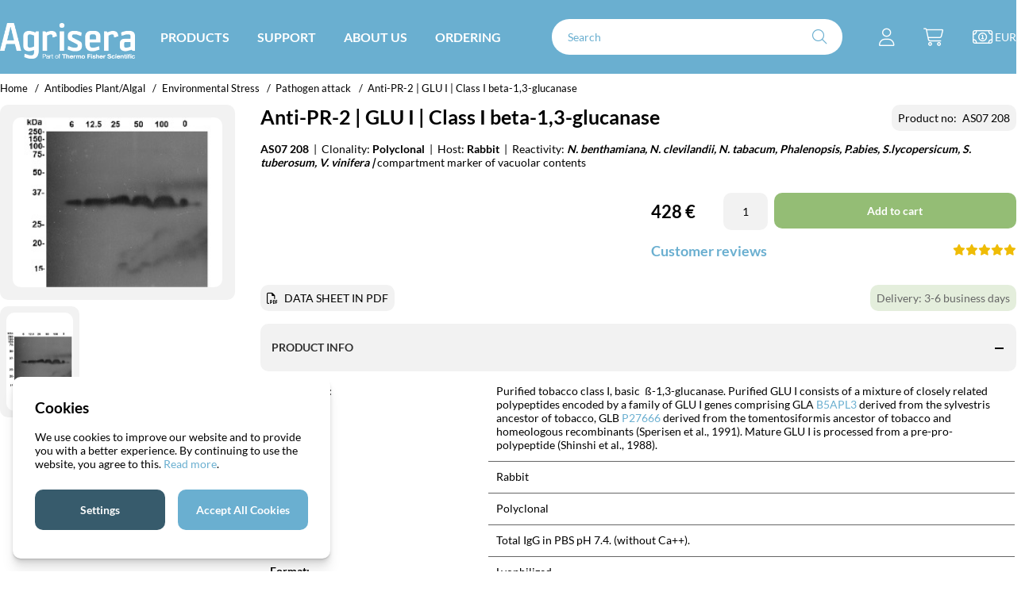

--- FILE ---
content_type: text/html; charset=UTF-8
request_url: https://www.agrisera.com/en/artiklar/glu-i-pr-2-class-i-beta-13-glucanase.html
body_size: 77620
content:



<!DOCTYPE html>
<html lang="en">
    <head>
        
    <title>Anti-PR-2 | GLU I | class I beta-1,3-glucanase antibody</title>
    <!-- ACM -->
    <script nonce="4q5KxNWmT_bMTxq-HbtUCzQg0IYYItxMY0Bc4oIy4TU" type="text/javascript"> var cm_active_categories = [1,2,3,4]; var cm_preactive_categories = []; var blocked_nodes = {}; var observer = new MutationObserver(function (mutations) { for(var i = 0; i < mutations.length; i++) { var _ref = mutations[i]; var addedNodes = _ref.addedNodes; for(var j = 0; j < addedNodes.length; j++) { var node = addedNodes[j]; if (node.nodeType === 1) { var src = node.src || ''; var type = node.type; var consent_type = ''; if (typeof node.attributes.consent_type !== 'undefined' && typeof node.attributes.consent_type.value !== 'undefined') consent_type = node.attributes.consent_type.value; if (blocked_content_type(consent_type)) { if (typeof blocked_nodes[consent_type] === 'undefined') blocked_nodes[consent_type] = []; var clone; if (node.tagName === 'SCRIPT') { clone = node.cloneNode(true); } else { clone = node; } clone.air_prev = node.previousElementSibling; clone.air_next = node.nextElementSibling; clone.air_parent = node.parentElement; blocked_nodes[consent_type].push(clone); if (node.tagName === 'SCRIPT') node.type = 'javascript/blocked'; node.parentElement.removeChild(node); var beforeScriptExecuteListener = function beforeScriptExecuteListener(event) { event.preventDefault(); }; node.addEventListener('beforescriptexecute', beforeScriptExecuteListener); } else { log_node(node, consent_type); } } } } }); observer.observe(document.documentElement, { childList: true, subtree: true }); var blocked_content_type = function blocked_content_type(consent_type) { var blocked = 0; if ((typeof(cm_active_categories) == "undefined" || cm_active_categories.includes(parseInt(consent_type))) && consent_type && !check_consent(consent_type, "") && consent_type > 1) blocked = 1; return blocked; }; var external_nodes = []; var internal_nodes = []; var inline_nodes = []; var log_node = function log_node(node, consent_type) { if (node.tagName === 'SCRIPT') { if (node.src && (node.src.indexOf(window.location.host) <= -1 || node.src.indexOf(window.location.host) > 10)) { external_nodes.push(node.src); } else if (node.src) { internal_nodes.push(node.src); } else { inline_nodes.push(node.innerHTML); } } }; document.addEventListener("DOMContentLoaded", function() { if (document.querySelector('#cookie_consent')) { init_cookie_consent(); } }); var init_cookie_consent = function init_cookie_consent(force) { var cookie_consent = get_cookie_consent("air_cookie_consent") || ""; var all_signed = 0; var consents = []; if (cookie_consent) { all_signed = 1; consents = JSON.parse(cookie_consent); var elements = document.querySelectorAll('#cookie_consent_manager input[type=checkbox]'); for (let element of elements) { if (typeof(consents[element.value]) == "undefined") all_signed = 0; } } else { var elements = document.querySelectorAll('#cookie_consent_manager input[type=checkbox][prechecked=true]'); for (let element of elements) { element.checked = true; } } if (!all_signed || force) { document.getElementById('cookie_consent').style.display = 'block'; var elements = document.querySelectorAll('#cookie_consent_manager input[type=checkbox]'); for (let element of elements) { if (consents[element.value]) element.checked = consents[element.value]; } init_acm_click_events(); } }; var init_acm_click_events = function() { document.getElementById("cookie_consent_manage").addEventListener("click", function () { let cookie_consent_manager = document.getElementById('cookie_consent_manager'); if (cookie_consent_manager) cookie_consent_manager.style.display = 'block'; let cookie_consent = document.getElementById('cookie_consent'); if (cookie_consent) cookie_consent.classList.add('managing'); document.querySelectorAll(".dimmer2").forEach(item => { item.addEventListener('click', event => { item.classList.add('active') }) }); }); document.getElementById("cookie_consent_manage_rec").addEventListener("click", function () { var elements = document.querySelectorAll('#cookie_consent_manager input[type=checkbox]'); for (let element of elements) { element.checked = true; } document.getElementById("cookie_consent_manager_confirm").dispatchEvent(new Event("click")); }); let cookie_consent_manager_accept = document.getElementById("cookie_consent_manager_accept"); if (cookie_consent_manager_accept) { cookie_consent_manager_accept.addEventListener("click", function () { cm_action(true); }); } document.getElementById("cookie_consent_manager_confirm").addEventListener("click", function () { cm_action(); }); document.querySelectorAll(".cookie_consent_manager_accept_req").forEach(item => { item.addEventListener('click', event => { cm_action(false); }) }); }; var cm_action = function(consent){ let cookie_consent = document.getElementById('cookie_consent'); if (cookie_consent) cookie_consent.style.display = 'none'; let cookie_consent_manager = document.getElementById('cookie_consent_manager'); if (cookie_consent_manager) cookie_consent_manager.style.display = 'none'; document.querySelectorAll(".dimmer2").forEach(item => { item.addEventListener('click', event => { item.classList.remove('active') }) }); var consents = {}; var elements = document.querySelectorAll('#cookie_consent_manager input[type=checkbox]'); for (let element of elements) { consents[element.value] = typeof(consent) !== "undefined" ? consent : element.checked; } consents[1] = true; var cookie_consents = JSON.stringify(consents); set_cookie_consent(cookie_consents); consent_action(cookie_consents); window.dispatchEvent(new Event("acm_change")); }; var set_cookie_consent = function set_cookie_consent(value) { var exdate = new Date(); exdate.setDate(exdate.getDate() + 30); document.cookie = "air_cookie_consent" + "=" + value + "; expires= " + exdate.toUTCString() + "; path=/" + (location.protocol === "https:" ? "; secure" : ""); }; var get_cookie_consent = function get_cookie_consent(name) { var nameEQ = name + "="; var ca = document.cookie.split('; '); for (let c of ca) { if (c.indexOf(nameEQ) === 0) return c.substring(nameEQ.length, c.length); } return null; }; var consent_action = function consent_action(cookie_consent) { var consent_data = JSON.parse(cookie_consent); for(var category_id in consent_data) { if (consent_data[category_id]) { approve_category(category_id); } } }; var approve_category = function(category_id) { if (typeof blocked_nodes[category_id] !== 'undefined') { for (let node of blocked_nodes[category_id]) { if (node.type == "text/javascript") { var script = document.createElement("script"); script.type = "text/javascript"; if (node.src) { script.src = node.src; } else if (node.innerHTML) { script.innerHTML = node.innerHTML; } document.getElementsByTagName("head")[0].appendChild(script); } else if (node.air_prev && node.air_parent) { cm_insertAfter(node, node.air_prev, node.air_parent); } else if (node.air_next && node.air_parent) { node.air_parent.insertBefore(node, node.air_next); } else if (node.air_parent) { node.air_parent.append(node); } } delete blocked_nodes[category_id]; } }; function cm_insertAfter(newNode, existingNode, parent) { parent.insertBefore(newNode, existingNode.nextSibling); } var check_consent = function check_consent(type, cookie_consent) { if (!type) return false; if (!cookie_consent) cookie_consent = get_cookie_consent("air_cookie_consent"); if (!cookie_consent) return (typeof(cm_preactive_categories) == "undefined" || cm_preactive_categories.includes(parseInt(type))); var consents = JSON.parse(cookie_consent); if (typeof(consents[type]) === 'undefined') return false; return consents[type]; }; </script>
    <!-- Meta -->
    <meta http-equiv="Content-Type" content="text/html; charset=UTF-8">
    <meta name="description" content="AS07 208, PR-2 | GLU I | class I beta-1,3-glucanase, The basic, vacuolar isoforms of tobacco glucan endo-1,3--&#946;-glucosidase; basic tobacco  &#946;-1,3-glucanase; B5APL3 , P27666">
    <meta name="keywords" content="AS07 208 , PR-2 | GLU I | class I beta-1 , 3-glucanase , The basic , vacuolar isoforms of tobacco glucan endo-1 , 3--&#946;-glucosidase; basic tobacco&#946;-1 , 3-glucanase; B5APL3 , P27666 , AS07208 , AS07-208 , AS07_208"/>
    <meta name="robots" content="INDEX, FOLLOW">
    <meta name="revisit-after" content="14 days">
    <meta name="distribution" content="global">
    <meta http-equiv="expires" content="0">
    <meta name="theme-color" content="#000000" />
    <!-- disables Compatibility view IE -->
    <meta http-equiv="X-UA-Compatible" content="IE=9; IE=8; IE=7; IE=EDGE" />
    <!-- Responsive and mobile friendly stuff -->
    <meta name="HandheldFriendly" content="True">
    <meta name="viewport" content="user-scalable=no, initial-scale=1.0, maximum-scale=1.0, width=device-width">
    <meta name="apple-mobile-web-app-capable" content="yes"/>
    <link rel="canonical" href="https://www.agrisera.com/en/artiklar/glu-i-pr-2-class-i-beta-13-glucanase.html" />
    
        <meta property="fb:admins" content=""/>
    
        <meta property="fb:app_id" content=""/>
    
        <meta property="og:description" content="AS07 208&#160; |&#160; Clonality: Polyclonal&#160; |&#160; Host: Rabbit&#160; |&#160; Reactivity: N...."/>
    
        <meta property="og:image" content="https://www.agrisera.com/bilder/artiklar/AS07 208.jpg"/>
    
        <meta property="og:site_name" content=""/>
    
        <meta property="og:title" content="PR-2 | GLU I | Class I beta-1,3-glucanase"/>
    
        <meta property="og:url" content="https://www.agrisera.com/en/artiklar/glu-i-pr-2-class-i-beta-13-glucanase.html"/>
    
    
    <!-- Preloads -->
    <link rel="preload" as="font" href="/themes/master/design/css/webfonts/lato-v23-latin-regular.woff2" onload="this.rel='font'" crossorigin>
	<link rel="preload" as="font" href="/themes/master/design/css/webfonts/lato-v23-latin-700.woff2" onload="this.rel='font'" crossorigin>
	<link rel="preload" as="font" href="/themes/master/design/css/webfonts/fa-light-300.woff2" onload="this.rel='font'" crossorigin>
	<link rel="preload" as="font" href="/themes/master/design/css/webfonts/fa-regular-400.woff2" onload="this.rel='font'" crossorigin>
	<link rel="preload" as="font" href="/themes/master/design/css/webfonts/fa-solid-900.woff2" onload="this.rel='font'" crossorigin>
    <!-- Includes -->
    


<script nonce="4q5KxNWmT_bMTxq-HbtUCzQg0IYYItxMY0Bc4oIy4TU">/** FILE: /themes/default/design/script/jquery.min.3.4.1.js **/
!function(e,t){"use strict";"object"==typeof module&&"object"==typeof module.exports?module.exports=e.document?t(e,!0):function(e){if(!e.document)throw new Error("jQuery requires a window with a document");return t(e)}:t(e)}("undefined"!=typeof window?window:this,function(C,e){"use strict";var t=[],E=C.document,r=Object.getPrototypeOf,s=t.slice,g=t.concat,u=t.push,i=t.indexOf,n={},o=n.toString,v=n.hasOwnProperty,a=v.toString,l=a.call(Object),y={},m=function(e){return"function"==typeof e&&"number"!=typeof e.nodeType},x=function(e){return null!=e&&e===e.window},c={type:!0,src:!0,nonce:!0,noModule:!0};function b(e,t,n){var r,i,o=(n=n||E).createElement("script");if(o.text=e,t)for(r in c)(i=t[r]||t.getAttribute&&t.getAttribute(r))&&o.setAttribute(r,i);n.head.appendChild(o).parentNode.removeChild(o)}function w(e){return null==e?e+"":"object"==typeof e||"function"==typeof e?n[o.call(e)]||"object":typeof e}var f="3.4.1",k=function(e,t){return new k.fn.init(e,t)},p=/^[\s\uFEFF\xA0]+|[\s\uFEFF\xA0]+$/g;function d(e){var t=!!e&&"length"in e&&e.length,n=w(e);return!m(e)&&!x(e)&&("array"===n||0===t||"number"==typeof t&&0<t&&t-1 in e)}k.fn=k.prototype={jquery:f,constructor:k,length:0,toArray:function(){return s.call(this)},get:function(e){return null==e?s.call(this):e<0?this[e+this.length]:this[e]},pushStack:function(e){var t=k.merge(this.constructor(),e);return t.prevObject=this,t},each:function(e){return k.each(this,e)},map:function(n){return this.pushStack(k.map(this,function(e,t){return n.call(e,t,e)}))},slice:function(){return this.pushStack(s.apply(this,arguments))},first:function(){return this.eq(0)},last:function(){return this.eq(-1)},eq:function(e){var t=this.length,n=+e+(e<0?t:0);return this.pushStack(0<=n&&n<t?[this[n]]:[])},end:function(){return this.prevObject||this.constructor()},push:u,sort:t.sort,splice:t.splice},k.extend=k.fn.extend=function(){var e,t,n,r,i,o,a=arguments[0]||{},s=1,u=arguments.length,l=!1;for("boolean"==typeof a&&(l=a,a=arguments[s]||{},s++),"object"==typeof a||m(a)||(a={}),s===u&&(a=this,s--);s<u;s++)if(null!=(e=arguments[s]))for(t in e)r=e[t],"__proto__"!==t&&a!==r&&(l&&r&&(k.isPlainObject(r)||(i=Array.isArray(r)))?(n=a[t],o=i&&!Array.isArray(n)?[]:i||k.isPlainObject(n)?n:{},i=!1,a[t]=k.extend(l,o,r)):void 0!==r&&(a[t]=r));return a},k.extend({expando:"jQuery"+(f+Math.random()).replace(/\D/g,""),isReady:!0,error:function(e){throw new Error(e)},noop:function(){},isPlainObject:function(e){var t,n;return!(!e||"[object Object]"!==o.call(e))&&(!(t=r(e))||"function"==typeof(n=v.call(t,"constructor")&&t.constructor)&&a.call(n)===l)},isEmptyObject:function(e){var t;for(t in e)return!1;return!0},globalEval:function(e,t){b(e,{nonce:t&&t.nonce})},each:function(e,t){var n,r=0;if(d(e)){for(n=e.length;r<n;r++)if(!1===t.call(e[r],r,e[r]))break}else for(r in e)if(!1===t.call(e[r],r,e[r]))break;return e},trim:function(e){return null==e?"":(e+"").replace(p,"")},makeArray:function(e,t){var n=t||[];return null!=e&&(d(Object(e))?k.merge(n,"string"==typeof e?[e]:e):u.call(n,e)),n},inArray:function(e,t,n){return null==t?-1:i.call(t,e,n)},merge:function(e,t){for(var n=+t.length,r=0,i=e.length;r<n;r++)e[i++]=t[r];return e.length=i,e},grep:function(e,t,n){for(var r=[],i=0,o=e.length,a=!n;i<o;i++)!t(e[i],i)!==a&&r.push(e[i]);return r},map:function(e,t,n){var r,i,o=0,a=[];if(d(e))for(r=e.length;o<r;o++)null!=(i=t(e[o],o,n))&&a.push(i);else for(o in e)null!=(i=t(e[o],o,n))&&a.push(i);return g.apply([],a)},guid:1,support:y}),"function"==typeof Symbol&&(k.fn[Symbol.iterator]=t[Symbol.iterator]),k.each("Boolean Number String Function Array Date RegExp Object Error Symbol".split(" "),function(e,t){n["[object "+t+"]"]=t.toLowerCase()});var h=function(n){var e,d,b,o,i,h,f,g,w,u,l,T,C,a,E,v,s,c,y,k="sizzle"+1*new Date,m=n.document,S=0,r=0,p=ue(),x=ue(),N=ue(),A=ue(),D=function(e,t){return e===t&&(l=!0),0},j={}.hasOwnProperty,t=[],q=t.pop,L=t.push,H=t.push,O=t.slice,P=function(e,t){for(var n=0,r=e.length;n<r;n++)if(e[n]===t)return n;return-1},R="checked|selected|async|autofocus|autoplay|controls|defer|disabled|hidden|ismap|loop|multiple|open|readonly|required|scoped",M="[\\x20\\t\\r\\n\\f]",I="(?:\\\\.|[\\w-]|[^\0-\\xa0])+",W="\\["+M+"*("+I+")(?:"+M+"*([*^$|!~]?=)"+M+"*(?:'((?:\\\\.|[^\\\\'])*)'|\"((?:\\\\.|[^\\\\\"])*)\"|("+I+"))|)"+M+"*\\]",$=":("+I+")(?:\\((('((?:\\\\.|[^\\\\'])*)'|\"((?:\\\\.|[^\\\\\"])*)\")|((?:\\\\.|[^\\\\()[\\]]|"+W+")*)|.*)\\)|)",F=new RegExp(M+"+","g"),B=new RegExp("^"+M+"+|((?:^|[^\\\\])(?:\\\\.)*)"+M+"+$","g"),_=new RegExp("^"+M+"*,"+M+"*"),z=new RegExp("^"+M+"*([>+~]|"+M+")"+M+"*"),U=new RegExp(M+"|>"),X=new RegExp($),V=new RegExp("^"+I+"$"),G={ID:new RegExp("^#("+I+")"),CLASS:new RegExp("^\\.("+I+")"),TAG:new RegExp("^("+I+"|[*])"),ATTR:new RegExp("^"+W),PSEUDO:new RegExp("^"+$),CHILD:new RegExp("^:(only|first|last|nth|nth-last)-(child|of-type)(?:\\("+M+"*(even|odd|(([+-]|)(\\d*)n|)"+M+"*(?:([+-]|)"+M+"*(\\d+)|))"+M+"*\\)|)","i"),bool:new RegExp("^(?:"+R+")$","i"),needsContext:new RegExp("^"+M+"*[>+~]|:(even|odd|eq|gt|lt|nth|first|last)(?:\\("+M+"*((?:-\\d)?\\d*)"+M+"*\\)|)(?=[^-]|$)","i")},Y=/HTML$/i,Q=/^(?:input|select|textarea|button)$/i,J=/^h\d$/i,K=/^[^{]+\{\s*\[native \w/,Z=/^(?:#([\w-]+)|(\w+)|\.([\w-]+))$/,ee=/[+~]/,te=new RegExp("\\\\([\\da-f]{1,6}"+M+"?|("+M+")|.)","ig"),ne=function(e,t,n){var r="0x"+t-65536;return r!=r||n?t:r<0?String.fromCharCode(r+65536):String.fromCharCode(r>>10|55296,1023&r|56320)},re=/([\0-\x1f\x7f]|^-?\d)|^-$|[^\0-\x1f\x7f-\uFFFF\w-]/g,ie=function(e,t){return t?"\0"===e?"\ufffd":e.slice(0,-1)+"\\"+e.charCodeAt(e.length-1).toString(16)+" ":"\\"+e},oe=function(){T()},ae=be(function(e){return!0===e.disabled&&"fieldset"===e.nodeName.toLowerCase()},{dir:"parentNode",next:"legend"});try{H.apply(t=O.call(m.childNodes),m.childNodes),t[m.childNodes.length].nodeType}catch(e){H={apply:t.length?function(e,t){L.apply(e,O.call(t))}:function(e,t){var n=e.length,r=0;while(e[n++]=t[r++]);e.length=n-1}}}function se(t,e,n,r){var i,o,a,s,u,l,c,f=e&&e.ownerDocument,p=e?e.nodeType:9;if(n=n||[],"string"!=typeof t||!t||1!==p&&9!==p&&11!==p)return n;if(!r&&((e?e.ownerDocument||e:m)!==C&&T(e),e=e||C,E)){if(11!==p&&(u=Z.exec(t)))if(i=u[1]){if(9===p){if(!(a=e.getElementById(i)))return n;if(a.id===i)return n.push(a),n}else if(f&&(a=f.getElementById(i))&&y(e,a)&&a.id===i)return n.push(a),n}else{if(u[2])return H.apply(n,e.getElementsByTagName(t)),n;if((i=u[3])&&d.getElementsByClassName&&e.getElementsByClassName)return H.apply(n,e.getElementsByClassName(i)),n}if(d.qsa&&!A[t+" "]&&(!v||!v.test(t))&&(1!==p||"object"!==e.nodeName.toLowerCase())){if(c=t,f=e,1===p&&U.test(t)){(s=e.getAttribute("id"))?s=s.replace(re,ie):e.setAttribute("id",s=k),o=(l=h(t)).length;while(o--)l[o]="#"+s+" "+xe(l[o]);c=l.join(","),f=ee.test(t)&&ye(e.parentNode)||e}try{return H.apply(n,f.querySelectorAll(c)),n}catch(e){A(t,!0)}finally{s===k&&e.removeAttribute("id")}}}return g(t.replace(B,"$1"),e,n,r)}function ue(){var r=[];return function e(t,n){return r.push(t+" ")>b.cacheLength&&delete e[r.shift()],e[t+" "]=n}}function le(e){return e[k]=!0,e}function ce(e){var t=C.createElement("fieldset");try{return!!e(t)}catch(e){return!1}finally{t.parentNode&&t.parentNode.removeChild(t),t=null}}function fe(e,t){var n=e.split("|"),r=n.length;while(r--)b.attrHandle[n[r]]=t}function pe(e,t){var n=t&&e,r=n&&1===e.nodeType&&1===t.nodeType&&e.sourceIndex-t.sourceIndex;if(r)return r;if(n)while(n=n.nextSibling)if(n===t)return-1;return e?1:-1}function de(t){return function(e){return"input"===e.nodeName.toLowerCase()&&e.type===t}}function he(n){return function(e){var t=e.nodeName.toLowerCase();return("input"===t||"button"===t)&&e.type===n}}function ge(t){return function(e){return"form"in e?e.parentNode&&!1===e.disabled?"label"in e?"label"in e.parentNode?e.parentNode.disabled===t:e.disabled===t:e.isDisabled===t||e.isDisabled!==!t&&ae(e)===t:e.disabled===t:"label"in e&&e.disabled===t}}function ve(a){return le(function(o){return o=+o,le(function(e,t){var n,r=a([],e.length,o),i=r.length;while(i--)e[n=r[i]]&&(e[n]=!(t[n]=e[n]))})})}function ye(e){return e&&"undefined"!=typeof e.getElementsByTagName&&e}for(e in d=se.support={},i=se.isXML=function(e){var t=e.namespaceURI,n=(e.ownerDocument||e).documentElement;return!Y.test(t||n&&n.nodeName||"HTML")},T=se.setDocument=function(e){var t,n,r=e?e.ownerDocument||e:m;return r!==C&&9===r.nodeType&&r.documentElement&&(a=(C=r).documentElement,E=!i(C),m!==C&&(n=C.defaultView)&&n.top!==n&&(n.addEventListener?n.addEventListener("unload",oe,!1):n.attachEvent&&n.attachEvent("onunload",oe)),d.attributes=ce(function(e){return e.className="i",!e.getAttribute("className")}),d.getElementsByTagName=ce(function(e){return e.appendChild(C.createComment("")),!e.getElementsByTagName("*").length}),d.getElementsByClassName=K.test(C.getElementsByClassName),d.getById=ce(function(e){return a.appendChild(e).id=k,!C.getElementsByName||!C.getElementsByName(k).length}),d.getById?(b.filter.ID=function(e){var t=e.replace(te,ne);return function(e){return e.getAttribute("id")===t}},b.find.ID=function(e,t){if("undefined"!=typeof t.getElementById&&E){var n=t.getElementById(e);return n?[n]:[]}}):(b.filter.ID=function(e){var n=e.replace(te,ne);return function(e){var t="undefined"!=typeof e.getAttributeNode&&e.getAttributeNode("id");return t&&t.value===n}},b.find.ID=function(e,t){if("undefined"!=typeof t.getElementById&&E){var n,r,i,o=t.getElementById(e);if(o){if((n=o.getAttributeNode("id"))&&n.value===e)return[o];i=t.getElementsByName(e),r=0;while(o=i[r++])if((n=o.getAttributeNode("id"))&&n.value===e)return[o]}return[]}}),b.find.TAG=d.getElementsByTagName?function(e,t){return"undefined"!=typeof t.getElementsByTagName?t.getElementsByTagName(e):d.qsa?t.querySelectorAll(e):void 0}:function(e,t){var n,r=[],i=0,o=t.getElementsByTagName(e);if("*"===e){while(n=o[i++])1===n.nodeType&&r.push(n);return r}return o},b.find.CLASS=d.getElementsByClassName&&function(e,t){if("undefined"!=typeof t.getElementsByClassName&&E)return t.getElementsByClassName(e)},s=[],v=[],(d.qsa=K.test(C.querySelectorAll))&&(ce(function(e){a.appendChild(e).innerHTML="<a id='"+k+"'></a><select id='"+k+"-\r\\' msallowcapture=''><option selected=''></option></select>",e.querySelectorAll("[msallowcapture^='']").length&&v.push("[*^$]="+M+"*(?:''|\"\")"),e.querySelectorAll("[selected]").length||v.push("\\["+M+"*(?:value|"+R+")"),e.querySelectorAll("[id~="+k+"-]").length||v.push("~="),e.querySelectorAll(":checked").length||v.push(":checked"),e.querySelectorAll("a#"+k+"+*").length||v.push(".#.+[+~]")}),ce(function(e){e.innerHTML="<a href='' disabled='disabled'></a><select disabled='disabled'><option/></select>";var t=C.createElement("input");t.setAttribute("type","hidden"),e.appendChild(t).setAttribute("name","D"),e.querySelectorAll("[name=d]").length&&v.push("name"+M+"*[*^$|!~]?="),2!==e.querySelectorAll(":enabled").length&&v.push(":enabled",":disabled"),a.appendChild(e).disabled=!0,2!==e.querySelectorAll(":disabled").length&&v.push(":enabled",":disabled"),e.querySelectorAll("*,:x"),v.push(",.*:")})),(d.matchesSelector=K.test(c=a.matches||a.webkitMatchesSelector||a.mozMatchesSelector||a.oMatchesSelector||a.msMatchesSelector))&&ce(function(e){d.disconnectedMatch=c.call(e,"*"),c.call(e,"[s!='']:x"),s.push("!=",$)}),v=v.length&&new RegExp(v.join("|")),s=s.length&&new RegExp(s.join("|")),t=K.test(a.compareDocumentPosition),y=t||K.test(a.contains)?function(e,t){var n=9===e.nodeType?e.documentElement:e,r=t&&t.parentNode;return e===r||!(!r||1!==r.nodeType||!(n.contains?n.contains(r):e.compareDocumentPosition&&16&e.compareDocumentPosition(r)))}:function(e,t){if(t)while(t=t.parentNode)if(t===e)return!0;return!1},D=t?function(e,t){if(e===t)return l=!0,0;var n=!e.compareDocumentPosition-!t.compareDocumentPosition;return n||(1&(n=(e.ownerDocument||e)===(t.ownerDocument||t)?e.compareDocumentPosition(t):1)||!d.sortDetached&&t.compareDocumentPosition(e)===n?e===C||e.ownerDocument===m&&y(m,e)?-1:t===C||t.ownerDocument===m&&y(m,t)?1:u?P(u,e)-P(u,t):0:4&n?-1:1)}:function(e,t){if(e===t)return l=!0,0;var n,r=0,i=e.parentNode,o=t.parentNode,a=[e],s=[t];if(!i||!o)return e===C?-1:t===C?1:i?-1:o?1:u?P(u,e)-P(u,t):0;if(i===o)return pe(e,t);n=e;while(n=n.parentNode)a.unshift(n);n=t;while(n=n.parentNode)s.unshift(n);while(a[r]===s[r])r++;return r?pe(a[r],s[r]):a[r]===m?-1:s[r]===m?1:0}),C},se.matches=function(e,t){return se(e,null,null,t)},se.matchesSelector=function(e,t){if((e.ownerDocument||e)!==C&&T(e),d.matchesSelector&&E&&!A[t+" "]&&(!s||!s.test(t))&&(!v||!v.test(t)))try{var n=c.call(e,t);if(n||d.disconnectedMatch||e.document&&11!==e.document.nodeType)return n}catch(e){A(t,!0)}return 0<se(t,C,null,[e]).length},se.contains=function(e,t){return(e.ownerDocument||e)!==C&&T(e),y(e,t)},se.attr=function(e,t){(e.ownerDocument||e)!==C&&T(e);var n=b.attrHandle[t.toLowerCase()],r=n&&j.call(b.attrHandle,t.toLowerCase())?n(e,t,!E):void 0;return void 0!==r?r:d.attributes||!E?e.getAttribute(t):(r=e.getAttributeNode(t))&&r.specified?r.value:null},se.escape=function(e){return(e+"").replace(re,ie)},se.error=function(e){throw new Error("Syntax error, unrecognized expression: "+e)},se.uniqueSort=function(e){var t,n=[],r=0,i=0;if(l=!d.detectDuplicates,u=!d.sortStable&&e.slice(0),e.sort(D),l){while(t=e[i++])t===e[i]&&(r=n.push(i));while(r--)e.splice(n[r],1)}return u=null,e},o=se.getText=function(e){var t,n="",r=0,i=e.nodeType;if(i){if(1===i||9===i||11===i){if("string"==typeof e.textContent)return e.textContent;for(e=e.firstChild;e;e=e.nextSibling)n+=o(e)}else if(3===i||4===i)return e.nodeValue}else while(t=e[r++])n+=o(t);return n},(b=se.selectors={cacheLength:50,createPseudo:le,match:G,attrHandle:{},find:{},relative:{">":{dir:"parentNode",first:!0}," ":{dir:"parentNode"},"+":{dir:"previousSibling",first:!0},"~":{dir:"previousSibling"}},preFilter:{ATTR:function(e){return e[1]=e[1].replace(te,ne),e[3]=(e[3]||e[4]||e[5]||"").replace(te,ne),"~="===e[2]&&(e[3]=" "+e[3]+" "),e.slice(0,4)},CHILD:function(e){return e[1]=e[1].toLowerCase(),"nth"===e[1].slice(0,3)?(e[3]||se.error(e[0]),e[4]=+(e[4]?e[5]+(e[6]||1):2*("even"===e[3]||"odd"===e[3])),e[5]=+(e[7]+e[8]||"odd"===e[3])):e[3]&&se.error(e[0]),e},PSEUDO:function(e){var t,n=!e[6]&&e[2];return G.CHILD.test(e[0])?null:(e[3]?e[2]=e[4]||e[5]||"":n&&X.test(n)&&(t=h(n,!0))&&(t=n.indexOf(")",n.length-t)-n.length)&&(e[0]=e[0].slice(0,t),e[2]=n.slice(0,t)),e.slice(0,3))}},filter:{TAG:function(e){var t=e.replace(te,ne).toLowerCase();return"*"===e?function(){return!0}:function(e){return e.nodeName&&e.nodeName.toLowerCase()===t}},CLASS:function(e){var t=p[e+" "];return t||(t=new RegExp("(^|"+M+")"+e+"("+M+"|$)"))&&p(e,function(e){return t.test("string"==typeof e.className&&e.className||"undefined"!=typeof e.getAttribute&&e.getAttribute("class")||"")})},ATTR:function(n,r,i){return function(e){var t=se.attr(e,n);return null==t?"!="===r:!r||(t+="","="===r?t===i:"!="===r?t!==i:"^="===r?i&&0===t.indexOf(i):"*="===r?i&&-1<t.indexOf(i):"$="===r?i&&t.slice(-i.length)===i:"~="===r?-1<(" "+t.replace(F," ")+" ").indexOf(i):"|="===r&&(t===i||t.slice(0,i.length+1)===i+"-"))}},CHILD:function(h,e,t,g,v){var y="nth"!==h.slice(0,3),m="last"!==h.slice(-4),x="of-type"===e;return 1===g&&0===v?function(e){return!!e.parentNode}:function(e,t,n){var r,i,o,a,s,u,l=y!==m?"nextSibling":"previousSibling",c=e.parentNode,f=x&&e.nodeName.toLowerCase(),p=!n&&!x,d=!1;if(c){if(y){while(l){a=e;while(a=a[l])if(x?a.nodeName.toLowerCase()===f:1===a.nodeType)return!1;u=l="only"===h&&!u&&"nextSibling"}return!0}if(u=[m?c.firstChild:c.lastChild],m&&p){d=(s=(r=(i=(o=(a=c)[k]||(a[k]={}))[a.uniqueID]||(o[a.uniqueID]={}))[h]||[])[0]===S&&r[1])&&r[2],a=s&&c.childNodes[s];while(a=++s&&a&&a[l]||(d=s=0)||u.pop())if(1===a.nodeType&&++d&&a===e){i[h]=[S,s,d];break}}else if(p&&(d=s=(r=(i=(o=(a=e)[k]||(a[k]={}))[a.uniqueID]||(o[a.uniqueID]={}))[h]||[])[0]===S&&r[1]),!1===d)while(a=++s&&a&&a[l]||(d=s=0)||u.pop())if((x?a.nodeName.toLowerCase()===f:1===a.nodeType)&&++d&&(p&&((i=(o=a[k]||(a[k]={}))[a.uniqueID]||(o[a.uniqueID]={}))[h]=[S,d]),a===e))break;return(d-=v)===g||d%g==0&&0<=d/g}}},PSEUDO:function(e,o){var t,a=b.pseudos[e]||b.setFilters[e.toLowerCase()]||se.error("unsupported pseudo: "+e);return a[k]?a(o):1<a.length?(t=[e,e,"",o],b.setFilters.hasOwnProperty(e.toLowerCase())?le(function(e,t){var n,r=a(e,o),i=r.length;while(i--)e[n=P(e,r[i])]=!(t[n]=r[i])}):function(e){return a(e,0,t)}):a}},pseudos:{not:le(function(e){var r=[],i=[],s=f(e.replace(B,"$1"));return s[k]?le(function(e,t,n,r){var i,o=s(e,null,r,[]),a=e.length;while(a--)(i=o[a])&&(e[a]=!(t[a]=i))}):function(e,t,n){return r[0]=e,s(r,null,n,i),r[0]=null,!i.pop()}}),has:le(function(t){return function(e){return 0<se(t,e).length}}),contains:le(function(t){return t=t.replace(te,ne),function(e){return-1<(e.textContent||o(e)).indexOf(t)}}),lang:le(function(n){return V.test(n||"")||se.error("unsupported lang: "+n),n=n.replace(te,ne).toLowerCase(),function(e){var t;do{if(t=E?e.lang:e.getAttribute("xml:lang")||e.getAttribute("lang"))return(t=t.toLowerCase())===n||0===t.indexOf(n+"-")}while((e=e.parentNode)&&1===e.nodeType);return!1}}),target:function(e){var t=n.location&&n.location.hash;return t&&t.slice(1)===e.id},root:function(e){return e===a},focus:function(e){return e===C.activeElement&&(!C.hasFocus||C.hasFocus())&&!!(e.type||e.href||~e.tabIndex)},enabled:ge(!1),disabled:ge(!0),checked:function(e){var t=e.nodeName.toLowerCase();return"input"===t&&!!e.checked||"option"===t&&!!e.selected},selected:function(e){return e.parentNode&&e.parentNode.selectedIndex,!0===e.selected},empty:function(e){for(e=e.firstChild;e;e=e.nextSibling)if(e.nodeType<6)return!1;return!0},parent:function(e){return!b.pseudos.empty(e)},header:function(e){return J.test(e.nodeName)},input:function(e){return Q.test(e.nodeName)},button:function(e){var t=e.nodeName.toLowerCase();return"input"===t&&"button"===e.type||"button"===t},text:function(e){var t;return"input"===e.nodeName.toLowerCase()&&"text"===e.type&&(null==(t=e.getAttribute("type"))||"text"===t.toLowerCase())},first:ve(function(){return[0]}),last:ve(function(e,t){return[t-1]}),eq:ve(function(e,t,n){return[n<0?n+t:n]}),even:ve(function(e,t){for(var n=0;n<t;n+=2)e.push(n);return e}),odd:ve(function(e,t){for(var n=1;n<t;n+=2)e.push(n);return e}),lt:ve(function(e,t,n){for(var r=n<0?n+t:t<n?t:n;0<=--r;)e.push(r);return e}),gt:ve(function(e,t,n){for(var r=n<0?n+t:n;++r<t;)e.push(r);return e})}}).pseudos.nth=b.pseudos.eq,{radio:!0,checkbox:!0,file:!0,password:!0,image:!0})b.pseudos[e]=de(e);for(e in{submit:!0,reset:!0})b.pseudos[e]=he(e);function me(){}function xe(e){for(var t=0,n=e.length,r="";t<n;t++)r+=e[t].value;return r}function be(s,e,t){var u=e.dir,l=e.next,c=l||u,f=t&&"parentNode"===c,p=r++;return e.first?function(e,t,n){while(e=e[u])if(1===e.nodeType||f)return s(e,t,n);return!1}:function(e,t,n){var r,i,o,a=[S,p];if(n){while(e=e[u])if((1===e.nodeType||f)&&s(e,t,n))return!0}else while(e=e[u])if(1===e.nodeType||f)if(i=(o=e[k]||(e[k]={}))[e.uniqueID]||(o[e.uniqueID]={}),l&&l===e.nodeName.toLowerCase())e=e[u]||e;else{if((r=i[c])&&r[0]===S&&r[1]===p)return a[2]=r[2];if((i[c]=a)[2]=s(e,t,n))return!0}return!1}}function we(i){return 1<i.length?function(e,t,n){var r=i.length;while(r--)if(!i[r](e,t,n))return!1;return!0}:i[0]}function Te(e,t,n,r,i){for(var o,a=[],s=0,u=e.length,l=null!=t;s<u;s++)(o=e[s])&&(n&&!n(o,r,i)||(a.push(o),l&&t.push(s)));return a}function Ce(d,h,g,v,y,e){return v&&!v[k]&&(v=Ce(v)),y&&!y[k]&&(y=Ce(y,e)),le(function(e,t,n,r){var i,o,a,s=[],u=[],l=t.length,c=e||function(e,t,n){for(var r=0,i=t.length;r<i;r++)se(e,t[r],n);return n}(h||"*",n.nodeType?[n]:n,[]),f=!d||!e&&h?c:Te(c,s,d,n,r),p=g?y||(e?d:l||v)?[]:t:f;if(g&&g(f,p,n,r),v){i=Te(p,u),v(i,[],n,r),o=i.length;while(o--)(a=i[o])&&(p[u[o]]=!(f[u[o]]=a))}if(e){if(y||d){if(y){i=[],o=p.length;while(o--)(a=p[o])&&i.push(f[o]=a);y(null,p=[],i,r)}o=p.length;while(o--)(a=p[o])&&-1<(i=y?P(e,a):s[o])&&(e[i]=!(t[i]=a))}}else p=Te(p===t?p.splice(l,p.length):p),y?y(null,t,p,r):H.apply(t,p)})}function Ee(e){for(var i,t,n,r=e.length,o=b.relative[e[0].type],a=o||b.relative[" "],s=o?1:0,u=be(function(e){return e===i},a,!0),l=be(function(e){return-1<P(i,e)},a,!0),c=[function(e,t,n){var r=!o&&(n||t!==w)||((i=t).nodeType?u(e,t,n):l(e,t,n));return i=null,r}];s<r;s++)if(t=b.relative[e[s].type])c=[be(we(c),t)];else{if((t=b.filter[e[s].type].apply(null,e[s].matches))[k]){for(n=++s;n<r;n++)if(b.relative[e[n].type])break;return Ce(1<s&&we(c),1<s&&xe(e.slice(0,s-1).concat({value:" "===e[s-2].type?"*":""})).replace(B,"$1"),t,s<n&&Ee(e.slice(s,n)),n<r&&Ee(e=e.slice(n)),n<r&&xe(e))}c.push(t)}return we(c)}return me.prototype=b.filters=b.pseudos,b.setFilters=new me,h=se.tokenize=function(e,t){var n,r,i,o,a,s,u,l=x[e+" "];if(l)return t?0:l.slice(0);a=e,s=[],u=b.preFilter;while(a){for(o in n&&!(r=_.exec(a))||(r&&(a=a.slice(r[0].length)||a),s.push(i=[])),n=!1,(r=z.exec(a))&&(n=r.shift(),i.push({value:n,type:r[0].replace(B," ")}),a=a.slice(n.length)),b.filter)!(r=G[o].exec(a))||u[o]&&!(r=u[o](r))||(n=r.shift(),i.push({value:n,type:o,matches:r}),a=a.slice(n.length));if(!n)break}return t?a.length:a?se.error(e):x(e,s).slice(0)},f=se.compile=function(e,t){var n,v,y,m,x,r,i=[],o=[],a=N[e+" "];if(!a){t||(t=h(e)),n=t.length;while(n--)(a=Ee(t[n]))[k]?i.push(a):o.push(a);(a=N(e,(v=o,m=0<(y=i).length,x=0<v.length,r=function(e,t,n,r,i){var o,a,s,u=0,l="0",c=e&&[],f=[],p=w,d=e||x&&b.find.TAG("*",i),h=S+=null==p?1:Math.random()||.1,g=d.length;for(i&&(w=t===C||t||i);l!==g&&null!=(o=d[l]);l++){if(x&&o){a=0,t||o.ownerDocument===C||(T(o),n=!E);while(s=v[a++])if(s(o,t||C,n)){r.push(o);break}i&&(S=h)}m&&((o=!s&&o)&&u--,e&&c.push(o))}if(u+=l,m&&l!==u){a=0;while(s=y[a++])s(c,f,t,n);if(e){if(0<u)while(l--)c[l]||f[l]||(f[l]=q.call(r));f=Te(f)}H.apply(r,f),i&&!e&&0<f.length&&1<u+y.length&&se.uniqueSort(r)}return i&&(S=h,w=p),c},m?le(r):r))).selector=e}return a},g=se.select=function(e,t,n,r){var i,o,a,s,u,l="function"==typeof e&&e,c=!r&&h(e=l.selector||e);if(n=n||[],1===c.length){if(2<(o=c[0]=c[0].slice(0)).length&&"ID"===(a=o[0]).type&&9===t.nodeType&&E&&b.relative[o[1].type]){if(!(t=(b.find.ID(a.matches[0].replace(te,ne),t)||[])[0]))return n;l&&(t=t.parentNode),e=e.slice(o.shift().value.length)}i=G.needsContext.test(e)?0:o.length;while(i--){if(a=o[i],b.relative[s=a.type])break;if((u=b.find[s])&&(r=u(a.matches[0].replace(te,ne),ee.test(o[0].type)&&ye(t.parentNode)||t))){if(o.splice(i,1),!(e=r.length&&xe(o)))return H.apply(n,r),n;break}}}return(l||f(e,c))(r,t,!E,n,!t||ee.test(e)&&ye(t.parentNode)||t),n},d.sortStable=k.split("").sort(D).join("")===k,d.detectDuplicates=!!l,T(),d.sortDetached=ce(function(e){return 1&e.compareDocumentPosition(C.createElement("fieldset"))}),ce(function(e){return e.innerHTML="<a href='#'></a>","#"===e.firstChild.getAttribute("href")})||fe("type|href|height|width",function(e,t,n){if(!n)return e.getAttribute(t,"type"===t.toLowerCase()?1:2)}),d.attributes&&ce(function(e){return e.innerHTML="<input/>",e.firstChild.setAttribute("value",""),""===e.firstChild.getAttribute("value")})||fe("value",function(e,t,n){if(!n&&"input"===e.nodeName.toLowerCase())return e.defaultValue}),ce(function(e){return null==e.getAttribute("disabled")})||fe(R,function(e,t,n){var r;if(!n)return!0===e[t]?t.toLowerCase():(r=e.getAttributeNode(t))&&r.specified?r.value:null}),se}(C);k.find=h,k.expr=h.selectors,k.expr[":"]=k.expr.pseudos,k.uniqueSort=k.unique=h.uniqueSort,k.text=h.getText,k.isXMLDoc=h.isXML,k.contains=h.contains,k.escapeSelector=h.escape;var T=function(e,t,n){var r=[],i=void 0!==n;while((e=e[t])&&9!==e.nodeType)if(1===e.nodeType){if(i&&k(e).is(n))break;r.push(e)}return r},S=function(e,t){for(var n=[];e;e=e.nextSibling)1===e.nodeType&&e!==t&&n.push(e);return n},N=k.expr.match.needsContext;function A(e,t){return e.nodeName&&e.nodeName.toLowerCase()===t.toLowerCase()}var D=/^<([a-z][^\/\0>:\x20\t\r\n\f]*)[\x20\t\r\n\f]*\/?>(?:<\/\1>|)$/i;function j(e,n,r){return m(n)?k.grep(e,function(e,t){return!!n.call(e,t,e)!==r}):n.nodeType?k.grep(e,function(e){return e===n!==r}):"string"!=typeof n?k.grep(e,function(e){return-1<i.call(n,e)!==r}):k.filter(n,e,r)}k.filter=function(e,t,n){var r=t[0];return n&&(e=":not("+e+")"),1===t.length&&1===r.nodeType?k.find.matchesSelector(r,e)?[r]:[]:k.find.matches(e,k.grep(t,function(e){return 1===e.nodeType}))},k.fn.extend({find:function(e){var t,n,r=this.length,i=this;if("string"!=typeof e)return this.pushStack(k(e).filter(function(){for(t=0;t<r;t++)if(k.contains(i[t],this))return!0}));for(n=this.pushStack([]),t=0;t<r;t++)k.find(e,i[t],n);return 1<r?k.uniqueSort(n):n},filter:function(e){return this.pushStack(j(this,e||[],!1))},not:function(e){return this.pushStack(j(this,e||[],!0))},is:function(e){return!!j(this,"string"==typeof e&&N.test(e)?k(e):e||[],!1).length}});var q,L=/^(?:\s*(<[\w\W]+>)[^>]*|#([\w-]+))$/;(k.fn.init=function(e,t,n){var r,i;if(!e)return this;if(n=n||q,"string"==typeof e){if(!(r="<"===e[0]&&">"===e[e.length-1]&&3<=e.length?[null,e,null]:L.exec(e))||!r[1]&&t)return!t||t.jquery?(t||n).find(e):this.constructor(t).find(e);if(r[1]){if(t=t instanceof k?t[0]:t,k.merge(this,k.parseHTML(r[1],t&&t.nodeType?t.ownerDocument||t:E,!0)),D.test(r[1])&&k.isPlainObject(t))for(r in t)m(this[r])?this[r](t[r]):this.attr(r,t[r]);return this}return(i=E.getElementById(r[2]))&&(this[0]=i,this.length=1),this}return e.nodeType?(this[0]=e,this.length=1,this):m(e)?void 0!==n.ready?n.ready(e):e(k):k.makeArray(e,this)}).prototype=k.fn,q=k(E);var H=/^(?:parents|prev(?:Until|All))/,O={children:!0,contents:!0,next:!0,prev:!0};function P(e,t){while((e=e[t])&&1!==e.nodeType);return e}k.fn.extend({has:function(e){var t=k(e,this),n=t.length;return this.filter(function(){for(var e=0;e<n;e++)if(k.contains(this,t[e]))return!0})},closest:function(e,t){var n,r=0,i=this.length,o=[],a="string"!=typeof e&&k(e);if(!N.test(e))for(;r<i;r++)for(n=this[r];n&&n!==t;n=n.parentNode)if(n.nodeType<11&&(a?-1<a.index(n):1===n.nodeType&&k.find.matchesSelector(n,e))){o.push(n);break}return this.pushStack(1<o.length?k.uniqueSort(o):o)},index:function(e){return e?"string"==typeof e?i.call(k(e),this[0]):i.call(this,e.jquery?e[0]:e):this[0]&&this[0].parentNode?this.first().prevAll().length:-1},add:function(e,t){return this.pushStack(k.uniqueSort(k.merge(this.get(),k(e,t))))},addBack:function(e){return this.add(null==e?this.prevObject:this.prevObject.filter(e))}}),k.each({parent:function(e){var t=e.parentNode;return t&&11!==t.nodeType?t:null},parents:function(e){return T(e,"parentNode")},parentsUntil:function(e,t,n){return T(e,"parentNode",n)},next:function(e){return P(e,"nextSibling")},prev:function(e){return P(e,"previousSibling")},nextAll:function(e){return T(e,"nextSibling")},prevAll:function(e){return T(e,"previousSibling")},nextUntil:function(e,t,n){return T(e,"nextSibling",n)},prevUntil:function(e,t,n){return T(e,"previousSibling",n)},siblings:function(e){return S((e.parentNode||{}).firstChild,e)},children:function(e){return S(e.firstChild)},contents:function(e){return"undefined"!=typeof e.contentDocument?e.contentDocument:(A(e,"template")&&(e=e.content||e),k.merge([],e.childNodes))}},function(r,i){k.fn[r]=function(e,t){var n=k.map(this,i,e);return"Until"!==r.slice(-5)&&(t=e),t&&"string"==typeof t&&(n=k.filter(t,n)),1<this.length&&(O[r]||k.uniqueSort(n),H.test(r)&&n.reverse()),this.pushStack(n)}});var R=/[^\x20\t\r\n\f]+/g;function M(e){return e}function I(e){throw e}function W(e,t,n,r){var i;try{e&&m(i=e.promise)?i.call(e).done(t).fail(n):e&&m(i=e.then)?i.call(e,t,n):t.apply(void 0,[e].slice(r))}catch(e){n.apply(void 0,[e])}}k.Callbacks=function(r){var e,n;r="string"==typeof r?(e=r,n={},k.each(e.match(R)||[],function(e,t){n[t]=!0}),n):k.extend({},r);var i,t,o,a,s=[],u=[],l=-1,c=function(){for(a=a||r.once,o=i=!0;u.length;l=-1){t=u.shift();while(++l<s.length)!1===s[l].apply(t[0],t[1])&&r.stopOnFalse&&(l=s.length,t=!1)}r.memory||(t=!1),i=!1,a&&(s=t?[]:"")},f={add:function(){return s&&(t&&!i&&(l=s.length-1,u.push(t)),function n(e){k.each(e,function(e,t){m(t)?r.unique&&f.has(t)||s.push(t):t&&t.length&&"string"!==w(t)&&n(t)})}(arguments),t&&!i&&c()),this},remove:function(){return k.each(arguments,function(e,t){var n;while(-1<(n=k.inArray(t,s,n)))s.splice(n,1),n<=l&&l--}),this},has:function(e){return e?-1<k.inArray(e,s):0<s.length},empty:function(){return s&&(s=[]),this},disable:function(){return a=u=[],s=t="",this},disabled:function(){return!s},lock:function(){return a=u=[],t||i||(s=t=""),this},locked:function(){return!!a},fireWith:function(e,t){return a||(t=[e,(t=t||[]).slice?t.slice():t],u.push(t),i||c()),this},fire:function(){return f.fireWith(this,arguments),this},fired:function(){return!!o}};return f},k.extend({Deferred:function(e){var o=[["notify","progress",k.Callbacks("memory"),k.Callbacks("memory"),2],["resolve","done",k.Callbacks("once memory"),k.Callbacks("once memory"),0,"resolved"],["reject","fail",k.Callbacks("once memory"),k.Callbacks("once memory"),1,"rejected"]],i="pending",a={state:function(){return i},always:function(){return s.done(arguments).fail(arguments),this},"catch":function(e){return a.then(null,e)},pipe:function(){var i=arguments;return k.Deferred(function(r){k.each(o,function(e,t){var n=m(i[t[4]])&&i[t[4]];s[t[1]](function(){var e=n&&n.apply(this,arguments);e&&m(e.promise)?e.promise().progress(r.notify).done(r.resolve).fail(r.reject):r[t[0]+"With"](this,n?[e]:arguments)})}),i=null}).promise()},then:function(t,n,r){var u=0;function l(i,o,a,s){return function(){var n=this,r=arguments,e=function(){var e,t;if(!(i<u)){if((e=a.apply(n,r))===o.promise())throw new TypeError("Thenable self-resolution");t=e&&("object"==typeof e||"function"==typeof e)&&e.then,m(t)?s?t.call(e,l(u,o,M,s),l(u,o,I,s)):(u++,t.call(e,l(u,o,M,s),l(u,o,I,s),l(u,o,M,o.notifyWith))):(a!==M&&(n=void 0,r=[e]),(s||o.resolveWith)(n,r))}},t=s?e:function(){try{e()}catch(e){k.Deferred.exceptionHook&&k.Deferred.exceptionHook(e,t.stackTrace),u<=i+1&&(a!==I&&(n=void 0,r=[e]),o.rejectWith(n,r))}};i?t():(k.Deferred.getStackHook&&(t.stackTrace=k.Deferred.getStackHook()),C.setTimeout(t))}}return k.Deferred(function(e){o[0][3].add(l(0,e,m(r)?r:M,e.notifyWith)),o[1][3].add(l(0,e,m(t)?t:M)),o[2][3].add(l(0,e,m(n)?n:I))}).promise()},promise:function(e){return null!=e?k.extend(e,a):a}},s={};return k.each(o,function(e,t){var n=t[2],r=t[5];a[t[1]]=n.add,r&&n.add(function(){i=r},o[3-e][2].disable,o[3-e][3].disable,o[0][2].lock,o[0][3].lock),n.add(t[3].fire),s[t[0]]=function(){return s[t[0]+"With"](this===s?void 0:this,arguments),this},s[t[0]+"With"]=n.fireWith}),a.promise(s),e&&e.call(s,s),s},when:function(e){var n=arguments.length,t=n,r=Array(t),i=s.call(arguments),o=k.Deferred(),a=function(t){return function(e){r[t]=this,i[t]=1<arguments.length?s.call(arguments):e,--n||o.resolveWith(r,i)}};if(n<=1&&(W(e,o.done(a(t)).resolve,o.reject,!n),"pending"===o.state()||m(i[t]&&i[t].then)))return o.then();while(t--)W(i[t],a(t),o.reject);return o.promise()}});var $=/^(Eval|Internal|Range|Reference|Syntax|Type|URI)Error$/;k.Deferred.exceptionHook=function(e,t){C.console&&C.console.warn&&e&&$.test(e.name)&&C.console.warn("jQuery.Deferred exception: "+e.message,e.stack,t)},k.readyException=function(e){C.setTimeout(function(){throw e})};var F=k.Deferred();function B(){E.removeEventListener("DOMContentLoaded",B),C.removeEventListener("load",B),k.ready()}k.fn.ready=function(e){return F.then(e)["catch"](function(e){k.readyException(e)}),this},k.extend({isReady:!1,readyWait:1,ready:function(e){(!0===e?--k.readyWait:k.isReady)||(k.isReady=!0)!==e&&0<--k.readyWait||F.resolveWith(E,[k])}}),k.ready.then=F.then,"complete"===E.readyState||"loading"!==E.readyState&&!E.documentElement.doScroll?C.setTimeout(k.ready):(E.addEventListener("DOMContentLoaded",B),C.addEventListener("load",B));var _=function(e,t,n,r,i,o,a){var s=0,u=e.length,l=null==n;if("object"===w(n))for(s in i=!0,n)_(e,t,s,n[s],!0,o,a);else if(void 0!==r&&(i=!0,m(r)||(a=!0),l&&(a?(t.call(e,r),t=null):(l=t,t=function(e,t,n){return l.call(k(e),n)})),t))for(;s<u;s++)t(e[s],n,a?r:r.call(e[s],s,t(e[s],n)));return i?e:l?t.call(e):u?t(e[0],n):o},z=/^-ms-/,U=/-([a-z])/g;function X(e,t){return t.toUpperCase()}function V(e){return e.replace(z,"ms-").replace(U,X)}var G=function(e){return 1===e.nodeType||9===e.nodeType||!+e.nodeType};function Y(){this.expando=k.expando+Y.uid++}Y.uid=1,Y.prototype={cache:function(e){var t=e[this.expando];return t||(t={},G(e)&&(e.nodeType?e[this.expando]=t:Object.defineProperty(e,this.expando,{value:t,configurable:!0}))),t},set:function(e,t,n){var r,i=this.cache(e);if("string"==typeof t)i[V(t)]=n;else for(r in t)i[V(r)]=t[r];return i},get:function(e,t){return void 0===t?this.cache(e):e[this.expando]&&e[this.expando][V(t)]},access:function(e,t,n){return void 0===t||t&&"string"==typeof t&&void 0===n?this.get(e,t):(this.set(e,t,n),void 0!==n?n:t)},remove:function(e,t){var n,r=e[this.expando];if(void 0!==r){if(void 0!==t){n=(t=Array.isArray(t)?t.map(V):(t=V(t))in r?[t]:t.match(R)||[]).length;while(n--)delete r[t[n]]}(void 0===t||k.isEmptyObject(r))&&(e.nodeType?e[this.expando]=void 0:delete e[this.expando])}},hasData:function(e){var t=e[this.expando];return void 0!==t&&!k.isEmptyObject(t)}};var Q=new Y,J=new Y,K=/^(?:\{[\w\W]*\}|\[[\w\W]*\])$/,Z=/[A-Z]/g;function ee(e,t,n){var r,i;if(void 0===n&&1===e.nodeType)if(r="data-"+t.replace(Z,"-$&").toLowerCase(),"string"==typeof(n=e.getAttribute(r))){try{n="true"===(i=n)||"false"!==i&&("null"===i?null:i===+i+""?+i:K.test(i)?JSON.parse(i):i)}catch(e){}J.set(e,t,n)}else n=void 0;return n}k.extend({hasData:function(e){return J.hasData(e)||Q.hasData(e)},data:function(e,t,n){return J.access(e,t,n)},removeData:function(e,t){J.remove(e,t)},_data:function(e,t,n){return Q.access(e,t,n)},_removeData:function(e,t){Q.remove(e,t)}}),k.fn.extend({data:function(n,e){var t,r,i,o=this[0],a=o&&o.attributes;if(void 0===n){if(this.length&&(i=J.get(o),1===o.nodeType&&!Q.get(o,"hasDataAttrs"))){t=a.length;while(t--)a[t]&&0===(r=a[t].name).indexOf("data-")&&(r=V(r.slice(5)),ee(o,r,i[r]));Q.set(o,"hasDataAttrs",!0)}return i}return"object"==typeof n?this.each(function(){J.set(this,n)}):_(this,function(e){var t;if(o&&void 0===e)return void 0!==(t=J.get(o,n))?t:void 0!==(t=ee(o,n))?t:void 0;this.each(function(){J.set(this,n,e)})},null,e,1<arguments.length,null,!0)},removeData:function(e){return this.each(function(){J.remove(this,e)})}}),k.extend({queue:function(e,t,n){var r;if(e)return t=(t||"fx")+"queue",r=Q.get(e,t),n&&(!r||Array.isArray(n)?r=Q.access(e,t,k.makeArray(n)):r.push(n)),r||[]},dequeue:function(e,t){t=t||"fx";var n=k.queue(e,t),r=n.length,i=n.shift(),o=k._queueHooks(e,t);"inprogress"===i&&(i=n.shift(),r--),i&&("fx"===t&&n.unshift("inprogress"),delete o.stop,i.call(e,function(){k.dequeue(e,t)},o)),!r&&o&&o.empty.fire()},_queueHooks:function(e,t){var n=t+"queueHooks";return Q.get(e,n)||Q.access(e,n,{empty:k.Callbacks("once memory").add(function(){Q.remove(e,[t+"queue",n])})})}}),k.fn.extend({queue:function(t,n){var e=2;return"string"!=typeof t&&(n=t,t="fx",e--),arguments.length<e?k.queue(this[0],t):void 0===n?this:this.each(function(){var e=k.queue(this,t,n);k._queueHooks(this,t),"fx"===t&&"inprogress"!==e[0]&&k.dequeue(this,t)})},dequeue:function(e){return this.each(function(){k.dequeue(this,e)})},clearQueue:function(e){return this.queue(e||"fx",[])},promise:function(e,t){var n,r=1,i=k.Deferred(),o=this,a=this.length,s=function(){--r||i.resolveWith(o,[o])};"string"!=typeof e&&(t=e,e=void 0),e=e||"fx";while(a--)(n=Q.get(o[a],e+"queueHooks"))&&n.empty&&(r++,n.empty.add(s));return s(),i.promise(t)}});var te=/[+-]?(?:\d*\.|)\d+(?:[eE][+-]?\d+|)/.source,ne=new RegExp("^(?:([+-])=|)("+te+")([a-z%]*)$","i"),re=["Top","Right","Bottom","Left"],ie=E.documentElement,oe=function(e){return k.contains(e.ownerDocument,e)},ae={composed:!0};ie.getRootNode&&(oe=function(e){return k.contains(e.ownerDocument,e)||e.getRootNode(ae)===e.ownerDocument});var se=function(e,t){return"none"===(e=t||e).style.display||""===e.style.display&&oe(e)&&"none"===k.css(e,"display")},ue=function(e,t,n,r){var i,o,a={};for(o in t)a[o]=e.style[o],e.style[o]=t[o];for(o in i=n.apply(e,r||[]),t)e.style[o]=a[o];return i};function le(e,t,n,r){var i,o,a=20,s=r?function(){return r.cur()}:function(){return k.css(e,t,"")},u=s(),l=n&&n[3]||(k.cssNumber[t]?"":"px"),c=e.nodeType&&(k.cssNumber[t]||"px"!==l&&+u)&&ne.exec(k.css(e,t));if(c&&c[3]!==l){u/=2,l=l||c[3],c=+u||1;while(a--)k.style(e,t,c+l),(1-o)*(1-(o=s()/u||.5))<=0&&(a=0),c/=o;c*=2,k.style(e,t,c+l),n=n||[]}return n&&(c=+c||+u||0,i=n[1]?c+(n[1]+1)*n[2]:+n[2],r&&(r.unit=l,r.start=c,r.end=i)),i}var ce={};function fe(e,t){for(var n,r,i,o,a,s,u,l=[],c=0,f=e.length;c<f;c++)(r=e[c]).style&&(n=r.style.display,t?("none"===n&&(l[c]=Q.get(r,"display")||null,l[c]||(r.style.display="")),""===r.style.display&&se(r)&&(l[c]=(u=a=o=void 0,a=(i=r).ownerDocument,s=i.nodeName,(u=ce[s])||(o=a.body.appendChild(a.createElement(s)),u=k.css(o,"display"),o.parentNode.removeChild(o),"none"===u&&(u="block"),ce[s]=u)))):"none"!==n&&(l[c]="none",Q.set(r,"display",n)));for(c=0;c<f;c++)null!=l[c]&&(e[c].style.display=l[c]);return e}k.fn.extend({show:function(){return fe(this,!0)},hide:function(){return fe(this)},toggle:function(e){return"boolean"==typeof e?e?this.show():this.hide():this.each(function(){se(this)?k(this).show():k(this).hide()})}});var pe=/^(?:checkbox|radio)$/i,de=/<([a-z][^\/\0>\x20\t\r\n\f]*)/i,he=/^$|^module$|\/(?:java|ecma)script/i,ge={option:[1,"<select multiple='multiple'>","</select>"],thead:[1,"<table>","</table>"],col:[2,"<table><colgroup>","</colgroup></table>"],tr:[2,"<table><tbody>","</tbody></table>"],td:[3,"<table><tbody><tr>","</tr></tbody></table>"],_default:[0,"",""]};function ve(e,t){var n;return n="undefined"!=typeof e.getElementsByTagName?e.getElementsByTagName(t||"*"):"undefined"!=typeof e.querySelectorAll?e.querySelectorAll(t||"*"):[],void 0===t||t&&A(e,t)?k.merge([e],n):n}function ye(e,t){for(var n=0,r=e.length;n<r;n++)Q.set(e[n],"globalEval",!t||Q.get(t[n],"globalEval"))}ge.optgroup=ge.option,ge.tbody=ge.tfoot=ge.colgroup=ge.caption=ge.thead,ge.th=ge.td;var me,xe,be=/<|&#?\w+;/;function we(e,t,n,r,i){for(var o,a,s,u,l,c,f=t.createDocumentFragment(),p=[],d=0,h=e.length;d<h;d++)if((o=e[d])||0===o)if("object"===w(o))k.merge(p,o.nodeType?[o]:o);else if(be.test(o)){a=a||f.appendChild(t.createElement("div")),s=(de.exec(o)||["",""])[1].toLowerCase(),u=ge[s]||ge._default,a.innerHTML=u[1]+k.htmlPrefilter(o)+u[2],c=u[0];while(c--)a=a.lastChild;k.merge(p,a.childNodes),(a=f.firstChild).textContent=""}else p.push(t.createTextNode(o));f.textContent="",d=0;while(o=p[d++])if(r&&-1<k.inArray(o,r))i&&i.push(o);else if(l=oe(o),a=ve(f.appendChild(o),"script"),l&&ye(a),n){c=0;while(o=a[c++])he.test(o.type||"")&&n.push(o)}return f}me=E.createDocumentFragment().appendChild(E.createElement("div")),(xe=E.createElement("input")).setAttribute("type","radio"),xe.setAttribute("checked","checked"),xe.setAttribute("name","t"),me.appendChild(xe),y.checkClone=me.cloneNode(!0).cloneNode(!0).lastChild.checked,me.innerHTML="<textarea>x</textarea>",y.noCloneChecked=!!me.cloneNode(!0).lastChild.defaultValue;var Te=/^key/,Ce=/^(?:mouse|pointer|contextmenu|drag|drop)|click/,Ee=/^([^.]*)(?:\.(.+)|)/;function ke(){return!0}function Se(){return!1}function Ne(e,t){return e===function(){try{return E.activeElement}catch(e){}}()==("focus"===t)}function Ae(e,t,n,r,i,o){var a,s;if("object"==typeof t){for(s in"string"!=typeof n&&(r=r||n,n=void 0),t)Ae(e,s,n,r,t[s],o);return e}if(null==r&&null==i?(i=n,r=n=void 0):null==i&&("string"==typeof n?(i=r,r=void 0):(i=r,r=n,n=void 0)),!1===i)i=Se;else if(!i)return e;return 1===o&&(a=i,(i=function(e){return k().off(e),a.apply(this,arguments)}).guid=a.guid||(a.guid=k.guid++)),e.each(function(){k.event.add(this,t,i,r,n)})}function De(e,i,o){o?(Q.set(e,i,!1),k.event.add(e,i,{namespace:!1,handler:function(e){var t,n,r=Q.get(this,i);if(1&e.isTrigger&&this[i]){if(r.length)(k.event.special[i]||{}).delegateType&&e.stopPropagation();else if(r=s.call(arguments),Q.set(this,i,r),t=o(this,i),this[i](),r!==(n=Q.get(this,i))||t?Q.set(this,i,!1):n={},r!==n)return e.stopImmediatePropagation(),e.preventDefault(),n.value}else r.length&&(Q.set(this,i,{value:k.event.trigger(k.extend(r[0],k.Event.prototype),r.slice(1),this)}),e.stopImmediatePropagation())}})):void 0===Q.get(e,i)&&k.event.add(e,i,ke)}k.event={global:{},add:function(t,e,n,r,i){var o,a,s,u,l,c,f,p,d,h,g,v=Q.get(t);if(v){n.handler&&(n=(o=n).handler,i=o.selector),i&&k.find.matchesSelector(ie,i),n.guid||(n.guid=k.guid++),(u=v.events)||(u=v.events={}),(a=v.handle)||(a=v.handle=function(e){return"undefined"!=typeof k&&k.event.triggered!==e.type?k.event.dispatch.apply(t,arguments):void 0}),l=(e=(e||"").match(R)||[""]).length;while(l--)d=g=(s=Ee.exec(e[l])||[])[1],h=(s[2]||"").split(".").sort(),d&&(f=k.event.special[d]||{},d=(i?f.delegateType:f.bindType)||d,f=k.event.special[d]||{},c=k.extend({type:d,origType:g,data:r,handler:n,guid:n.guid,selector:i,needsContext:i&&k.expr.match.needsContext.test(i),namespace:h.join(".")},o),(p=u[d])||((p=u[d]=[]).delegateCount=0,f.setup&&!1!==f.setup.call(t,r,h,a)||t.addEventListener&&t.addEventListener(d,a)),f.add&&(f.add.call(t,c),c.handler.guid||(c.handler.guid=n.guid)),i?p.splice(p.delegateCount++,0,c):p.push(c),k.event.global[d]=!0)}},remove:function(e,t,n,r,i){var o,a,s,u,l,c,f,p,d,h,g,v=Q.hasData(e)&&Q.get(e);if(v&&(u=v.events)){l=(t=(t||"").match(R)||[""]).length;while(l--)if(d=g=(s=Ee.exec(t[l])||[])[1],h=(s[2]||"").split(".").sort(),d){f=k.event.special[d]||{},p=u[d=(r?f.delegateType:f.bindType)||d]||[],s=s[2]&&new RegExp("(^|\\.)"+h.join("\\.(?:.*\\.|)")+"(\\.|$)"),a=o=p.length;while(o--)c=p[o],!i&&g!==c.origType||n&&n.guid!==c.guid||s&&!s.test(c.namespace)||r&&r!==c.selector&&("**"!==r||!c.selector)||(p.splice(o,1),c.selector&&p.delegateCount--,f.remove&&f.remove.call(e,c));a&&!p.length&&(f.teardown&&!1!==f.teardown.call(e,h,v.handle)||k.removeEvent(e,d,v.handle),delete u[d])}else for(d in u)k.event.remove(e,d+t[l],n,r,!0);k.isEmptyObject(u)&&Q.remove(e,"handle events")}},dispatch:function(e){var t,n,r,i,o,a,s=k.event.fix(e),u=new Array(arguments.length),l=(Q.get(this,"events")||{})[s.type]||[],c=k.event.special[s.type]||{};for(u[0]=s,t=1;t<arguments.length;t++)u[t]=arguments[t];if(s.delegateTarget=this,!c.preDispatch||!1!==c.preDispatch.call(this,s)){a=k.event.handlers.call(this,s,l),t=0;while((i=a[t++])&&!s.isPropagationStopped()){s.currentTarget=i.elem,n=0;while((o=i.handlers[n++])&&!s.isImmediatePropagationStopped())s.rnamespace&&!1!==o.namespace&&!s.rnamespace.test(o.namespace)||(s.handleObj=o,s.data=o.data,void 0!==(r=((k.event.special[o.origType]||{}).handle||o.handler).apply(i.elem,u))&&!1===(s.result=r)&&(s.preventDefault(),s.stopPropagation()))}return c.postDispatch&&c.postDispatch.call(this,s),s.result}},handlers:function(e,t){var n,r,i,o,a,s=[],u=t.delegateCount,l=e.target;if(u&&l.nodeType&&!("click"===e.type&&1<=e.button))for(;l!==this;l=l.parentNode||this)if(1===l.nodeType&&("click"!==e.type||!0!==l.disabled)){for(o=[],a={},n=0;n<u;n++)void 0===a[i=(r=t[n]).selector+" "]&&(a[i]=r.needsContext?-1<k(i,this).index(l):k.find(i,this,null,[l]).length),a[i]&&o.push(r);o.length&&s.push({elem:l,handlers:o})}return l=this,u<t.length&&s.push({elem:l,handlers:t.slice(u)}),s},addProp:function(t,e){Object.defineProperty(k.Event.prototype,t,{enumerable:!0,configurable:!0,get:m(e)?function(){if(this.originalEvent)return e(this.originalEvent)}:function(){if(this.originalEvent)return this.originalEvent[t]},set:function(e){Object.defineProperty(this,t,{enumerable:!0,configurable:!0,writable:!0,value:e})}})},fix:function(e){return e[k.expando]?e:new k.Event(e)},special:{load:{noBubble:!0},click:{setup:function(e){var t=this||e;return pe.test(t.type)&&t.click&&A(t,"input")&&De(t,"click",ke),!1},trigger:function(e){var t=this||e;return pe.test(t.type)&&t.click&&A(t,"input")&&De(t,"click"),!0},_default:function(e){var t=e.target;return pe.test(t.type)&&t.click&&A(t,"input")&&Q.get(t,"click")||A(t,"a")}},beforeunload:{postDispatch:function(e){void 0!==e.result&&e.originalEvent&&(e.originalEvent.returnValue=e.result)}}}},k.removeEvent=function(e,t,n){e.removeEventListener&&e.removeEventListener(t,n)},k.Event=function(e,t){if(!(this instanceof k.Event))return new k.Event(e,t);e&&e.type?(this.originalEvent=e,this.type=e.type,this.isDefaultPrevented=e.defaultPrevented||void 0===e.defaultPrevented&&!1===e.returnValue?ke:Se,this.target=e.target&&3===e.target.nodeType?e.target.parentNode:e.target,this.currentTarget=e.currentTarget,this.relatedTarget=e.relatedTarget):this.type=e,t&&k.extend(this,t),this.timeStamp=e&&e.timeStamp||Date.now(),this[k.expando]=!0},k.Event.prototype={constructor:k.Event,isDefaultPrevented:Se,isPropagationStopped:Se,isImmediatePropagationStopped:Se,isSimulated:!1,preventDefault:function(){var e=this.originalEvent;this.isDefaultPrevented=ke,e&&!this.isSimulated&&e.preventDefault()},stopPropagation:function(){var e=this.originalEvent;this.isPropagationStopped=ke,e&&!this.isSimulated&&e.stopPropagation()},stopImmediatePropagation:function(){var e=this.originalEvent;this.isImmediatePropagationStopped=ke,e&&!this.isSimulated&&e.stopImmediatePropagation(),this.stopPropagation()}},k.each({altKey:!0,bubbles:!0,cancelable:!0,changedTouches:!0,ctrlKey:!0,detail:!0,eventPhase:!0,metaKey:!0,pageX:!0,pageY:!0,shiftKey:!0,view:!0,"char":!0,code:!0,charCode:!0,key:!0,keyCode:!0,button:!0,buttons:!0,clientX:!0,clientY:!0,offsetX:!0,offsetY:!0,pointerId:!0,pointerType:!0,screenX:!0,screenY:!0,targetTouches:!0,toElement:!0,touches:!0,which:function(e){var t=e.button;return null==e.which&&Te.test(e.type)?null!=e.charCode?e.charCode:e.keyCode:!e.which&&void 0!==t&&Ce.test(e.type)?1&t?1:2&t?3:4&t?2:0:e.which}},k.event.addProp),k.each({focus:"focusin",blur:"focusout"},function(e,t){k.event.special[e]={setup:function(){return De(this,e,Ne),!1},trigger:function(){return De(this,e),!0},delegateType:t}}),k.each({mouseenter:"mouseover",mouseleave:"mouseout",pointerenter:"pointerover",pointerleave:"pointerout"},function(e,i){k.event.special[e]={delegateType:i,bindType:i,handle:function(e){var t,n=e.relatedTarget,r=e.handleObj;return n&&(n===this||k.contains(this,n))||(e.type=r.origType,t=r.handler.apply(this,arguments),e.type=i),t}}}),k.fn.extend({on:function(e,t,n,r){return Ae(this,e,t,n,r)},one:function(e,t,n,r){return Ae(this,e,t,n,r,1)},off:function(e,t,n){var r,i;if(e&&e.preventDefault&&e.handleObj)return r=e.handleObj,k(e.delegateTarget).off(r.namespace?r.origType+"."+r.namespace:r.origType,r.selector,r.handler),this;if("object"==typeof e){for(i in e)this.off(i,t,e[i]);return this}return!1!==t&&"function"!=typeof t||(n=t,t=void 0),!1===n&&(n=Se),this.each(function(){k.event.remove(this,e,n,t)})}});var je=/<(?!area|br|col|embed|hr|img|input|link|meta|param)(([a-z][^\/\0>\x20\t\r\n\f]*)[^>]*)\/>/gi,qe=/<script|<style|<link/i,Le=/checked\s*(?:[^=]|=\s*.checked.)/i,He=/^\s*<!(?:\[CDATA\[|--)|(?:\]\]|--)>\s*$/g;function Oe(e,t){return A(e,"table")&&A(11!==t.nodeType?t:t.firstChild,"tr")&&k(e).children("tbody")[0]||e}function Pe(e){return e.type=(null!==e.getAttribute("type"))+"/"+e.type,e}function Re(e){return"true/"===(e.type||"").slice(0,5)?e.type=e.type.slice(5):e.removeAttribute("type"),e}function Me(e,t){var n,r,i,o,a,s,u,l;if(1===t.nodeType){if(Q.hasData(e)&&(o=Q.access(e),a=Q.set(t,o),l=o.events))for(i in delete a.handle,a.events={},l)for(n=0,r=l[i].length;n<r;n++)k.event.add(t,i,l[i][n]);J.hasData(e)&&(s=J.access(e),u=k.extend({},s),J.set(t,u))}}function Ie(n,r,i,o){r=g.apply([],r);var e,t,a,s,u,l,c=0,f=n.length,p=f-1,d=r[0],h=m(d);if(h||1<f&&"string"==typeof d&&!y.checkClone&&Le.test(d))return n.each(function(e){var t=n.eq(e);h&&(r[0]=d.call(this,e,t.html())),Ie(t,r,i,o)});if(f&&(t=(e=we(r,n[0].ownerDocument,!1,n,o)).firstChild,1===e.childNodes.length&&(e=t),t||o)){for(s=(a=k.map(ve(e,"script"),Pe)).length;c<f;c++)u=e,c!==p&&(u=k.clone(u,!0,!0),s&&k.merge(a,ve(u,"script"))),i.call(n[c],u,c);if(s)for(l=a[a.length-1].ownerDocument,k.map(a,Re),c=0;c<s;c++)u=a[c],he.test(u.type||"")&&!Q.access(u,"globalEval")&&k.contains(l,u)&&(u.src&&"module"!==(u.type||"").toLowerCase()?k._evalUrl&&!u.noModule&&k._evalUrl(u.src,{nonce:u.nonce||u.getAttribute("nonce")}):b(u.textContent.replace(He,""),u,l))}return n}function We(e,t,n){for(var r,i=t?k.filter(t,e):e,o=0;null!=(r=i[o]);o++)n||1!==r.nodeType||k.cleanData(ve(r)),r.parentNode&&(n&&oe(r)&&ye(ve(r,"script")),r.parentNode.removeChild(r));return e}k.extend({htmlPrefilter:function(e){return e.replace(je,"<$1></$2>")},clone:function(e,t,n){var r,i,o,a,s,u,l,c=e.cloneNode(!0),f=oe(e);if(!(y.noCloneChecked||1!==e.nodeType&&11!==e.nodeType||k.isXMLDoc(e)))for(a=ve(c),r=0,i=(o=ve(e)).length;r<i;r++)s=o[r],u=a[r],void 0,"input"===(l=u.nodeName.toLowerCase())&&pe.test(s.type)?u.checked=s.checked:"input"!==l&&"textarea"!==l||(u.defaultValue=s.defaultValue);if(t)if(n)for(o=o||ve(e),a=a||ve(c),r=0,i=o.length;r<i;r++)Me(o[r],a[r]);else Me(e,c);return 0<(a=ve(c,"script")).length&&ye(a,!f&&ve(e,"script")),c},cleanData:function(e){for(var t,n,r,i=k.event.special,o=0;void 0!==(n=e[o]);o++)if(G(n)){if(t=n[Q.expando]){if(t.events)for(r in t.events)i[r]?k.event.remove(n,r):k.removeEvent(n,r,t.handle);n[Q.expando]=void 0}n[J.expando]&&(n[J.expando]=void 0)}}}),k.fn.extend({detach:function(e){return We(this,e,!0)},remove:function(e){return We(this,e)},text:function(e){return _(this,function(e){return void 0===e?k.text(this):this.empty().each(function(){1!==this.nodeType&&11!==this.nodeType&&9!==this.nodeType||(this.textContent=e)})},null,e,arguments.length)},append:function(){return Ie(this,arguments,function(e){1!==this.nodeType&&11!==this.nodeType&&9!==this.nodeType||Oe(this,e).appendChild(e)})},prepend:function(){return Ie(this,arguments,function(e){if(1===this.nodeType||11===this.nodeType||9===this.nodeType){var t=Oe(this,e);t.insertBefore(e,t.firstChild)}})},before:function(){return Ie(this,arguments,function(e){this.parentNode&&this.parentNode.insertBefore(e,this)})},after:function(){return Ie(this,arguments,function(e){this.parentNode&&this.parentNode.insertBefore(e,this.nextSibling)})},empty:function(){for(var e,t=0;null!=(e=this[t]);t++)1===e.nodeType&&(k.cleanData(ve(e,!1)),e.textContent="");return this},clone:function(e,t){return e=null!=e&&e,t=null==t?e:t,this.map(function(){return k.clone(this,e,t)})},html:function(e){return _(this,function(e){var t=this[0]||{},n=0,r=this.length;if(void 0===e&&1===t.nodeType)return t.innerHTML;if("string"==typeof e&&!qe.test(e)&&!ge[(de.exec(e)||["",""])[1].toLowerCase()]){e=k.htmlPrefilter(e);try{for(;n<r;n++)1===(t=this[n]||{}).nodeType&&(k.cleanData(ve(t,!1)),t.innerHTML=e);t=0}catch(e){}}t&&this.empty().append(e)},null,e,arguments.length)},replaceWith:function(){var n=[];return Ie(this,arguments,function(e){var t=this.parentNode;k.inArray(this,n)<0&&(k.cleanData(ve(this)),t&&t.replaceChild(e,this))},n)}}),k.each({appendTo:"append",prependTo:"prepend",insertBefore:"before",insertAfter:"after",replaceAll:"replaceWith"},function(e,a){k.fn[e]=function(e){for(var t,n=[],r=k(e),i=r.length-1,o=0;o<=i;o++)t=o===i?this:this.clone(!0),k(r[o])[a](t),u.apply(n,t.get());return this.pushStack(n)}});var $e=new RegExp("^("+te+")(?!px)[a-z%]+$","i"),Fe=function(e){var t=e.ownerDocument.defaultView;return t&&t.opener||(t=C),t.getComputedStyle(e)},Be=new RegExp(re.join("|"),"i");function _e(e,t,n){var r,i,o,a,s=e.style;return(n=n||Fe(e))&&(""!==(a=n.getPropertyValue(t)||n[t])||oe(e)||(a=k.style(e,t)),!y.pixelBoxStyles()&&$e.test(a)&&Be.test(t)&&(r=s.width,i=s.minWidth,o=s.maxWidth,s.minWidth=s.maxWidth=s.width=a,a=n.width,s.width=r,s.minWidth=i,s.maxWidth=o)),void 0!==a?a+"":a}function ze(e,t){return{get:function(){if(!e())return(this.get=t).apply(this,arguments);delete this.get}}}!function(){function e(){if(u){s.style.cssText="position:absolute;left:-11111px;width:60px;margin-top:1px;padding:0;border:0",u.style.cssText="position:relative;display:block;box-sizing:border-box;overflow:scroll;margin:auto;border:1px;padding:1px;width:60%;top:1%",ie.appendChild(s).appendChild(u);var e=C.getComputedStyle(u);n="1%"!==e.top,a=12===t(e.marginLeft),u.style.right="60%",o=36===t(e.right),r=36===t(e.width),u.style.position="absolute",i=12===t(u.offsetWidth/3),ie.removeChild(s),u=null}}function t(e){return Math.round(parseFloat(e))}var n,r,i,o,a,s=E.createElement("div"),u=E.createElement("div");u.style&&(u.style.backgroundClip="content-box",u.cloneNode(!0).style.backgroundClip="",y.clearCloneStyle="content-box"===u.style.backgroundClip,k.extend(y,{boxSizingReliable:function(){return e(),r},pixelBoxStyles:function(){return e(),o},pixelPosition:function(){return e(),n},reliableMarginLeft:function(){return e(),a},scrollboxSize:function(){return e(),i}}))}();var Ue=["Webkit","Moz","ms"],Xe=E.createElement("div").style,Ve={};function Ge(e){var t=k.cssProps[e]||Ve[e];return t||(e in Xe?e:Ve[e]=function(e){var t=e[0].toUpperCase()+e.slice(1),n=Ue.length;while(n--)if((e=Ue[n]+t)in Xe)return e}(e)||e)}var Ye=/^(none|table(?!-c[ea]).+)/,Qe=/^--/,Je={position:"absolute",visibility:"hidden",display:"block"},Ke={letterSpacing:"0",fontWeight:"400"};function Ze(e,t,n){var r=ne.exec(t);return r?Math.max(0,r[2]-(n||0))+(r[3]||"px"):t}function et(e,t,n,r,i,o){var a="width"===t?1:0,s=0,u=0;if(n===(r?"border":"content"))return 0;for(;a<4;a+=2)"margin"===n&&(u+=k.css(e,n+re[a],!0,i)),r?("content"===n&&(u-=k.css(e,"padding"+re[a],!0,i)),"margin"!==n&&(u-=k.css(e,"border"+re[a]+"Width",!0,i))):(u+=k.css(e,"padding"+re[a],!0,i),"padding"!==n?u+=k.css(e,"border"+re[a]+"Width",!0,i):s+=k.css(e,"border"+re[a]+"Width",!0,i));return!r&&0<=o&&(u+=Math.max(0,Math.ceil(e["offset"+t[0].toUpperCase()+t.slice(1)]-o-u-s-.5))||0),u}function tt(e,t,n){var r=Fe(e),i=(!y.boxSizingReliable()||n)&&"border-box"===k.css(e,"boxSizing",!1,r),o=i,a=_e(e,t,r),s="offset"+t[0].toUpperCase()+t.slice(1);if($e.test(a)){if(!n)return a;a="auto"}return(!y.boxSizingReliable()&&i||"auto"===a||!parseFloat(a)&&"inline"===k.css(e,"display",!1,r))&&e.getClientRects().length&&(i="border-box"===k.css(e,"boxSizing",!1,r),(o=s in e)&&(a=e[s])),(a=parseFloat(a)||0)+et(e,t,n||(i?"border":"content"),o,r,a)+"px"}function nt(e,t,n,r,i){return new nt.prototype.init(e,t,n,r,i)}k.extend({cssHooks:{opacity:{get:function(e,t){if(t){var n=_e(e,"opacity");return""===n?"1":n}}}},cssNumber:{animationIterationCount:!0,columnCount:!0,fillOpacity:!0,flexGrow:!0,flexShrink:!0,fontWeight:!0,gridArea:!0,gridColumn:!0,gridColumnEnd:!0,gridColumnStart:!0,gridRow:!0,gridRowEnd:!0,gridRowStart:!0,lineHeight:!0,opacity:!0,order:!0,orphans:!0,widows:!0,zIndex:!0,zoom:!0},cssProps:{},style:function(e,t,n,r){if(e&&3!==e.nodeType&&8!==e.nodeType&&e.style){var i,o,a,s=V(t),u=Qe.test(t),l=e.style;if(u||(t=Ge(s)),a=k.cssHooks[t]||k.cssHooks[s],void 0===n)return a&&"get"in a&&void 0!==(i=a.get(e,!1,r))?i:l[t];"string"===(o=typeof n)&&(i=ne.exec(n))&&i[1]&&(n=le(e,t,i),o="number"),null!=n&&n==n&&("number"!==o||u||(n+=i&&i[3]||(k.cssNumber[s]?"":"px")),y.clearCloneStyle||""!==n||0!==t.indexOf("background")||(l[t]="inherit"),a&&"set"in a&&void 0===(n=a.set(e,n,r))||(u?l.setProperty(t,n):l[t]=n))}},css:function(e,t,n,r){var i,o,a,s=V(t);return Qe.test(t)||(t=Ge(s)),(a=k.cssHooks[t]||k.cssHooks[s])&&"get"in a&&(i=a.get(e,!0,n)),void 0===i&&(i=_e(e,t,r)),"normal"===i&&t in Ke&&(i=Ke[t]),""===n||n?(o=parseFloat(i),!0===n||isFinite(o)?o||0:i):i}}),k.each(["height","width"],function(e,u){k.cssHooks[u]={get:function(e,t,n){if(t)return!Ye.test(k.css(e,"display"))||e.getClientRects().length&&e.getBoundingClientRect().width?tt(e,u,n):ue(e,Je,function(){return tt(e,u,n)})},set:function(e,t,n){var r,i=Fe(e),o=!y.scrollboxSize()&&"absolute"===i.position,a=(o||n)&&"border-box"===k.css(e,"boxSizing",!1,i),s=n?et(e,u,n,a,i):0;return a&&o&&(s-=Math.ceil(e["offset"+u[0].toUpperCase()+u.slice(1)]-parseFloat(i[u])-et(e,u,"border",!1,i)-.5)),s&&(r=ne.exec(t))&&"px"!==(r[3]||"px")&&(e.style[u]=t,t=k.css(e,u)),Ze(0,t,s)}}}),k.cssHooks.marginLeft=ze(y.reliableMarginLeft,function(e,t){if(t)return(parseFloat(_e(e,"marginLeft"))||e.getBoundingClientRect().left-ue(e,{marginLeft:0},function(){return e.getBoundingClientRect().left}))+"px"}),k.each({margin:"",padding:"",border:"Width"},function(i,o){k.cssHooks[i+o]={expand:function(e){for(var t=0,n={},r="string"==typeof e?e.split(" "):[e];t<4;t++)n[i+re[t]+o]=r[t]||r[t-2]||r[0];return n}},"margin"!==i&&(k.cssHooks[i+o].set=Ze)}),k.fn.extend({css:function(e,t){return _(this,function(e,t,n){var r,i,o={},a=0;if(Array.isArray(t)){for(r=Fe(e),i=t.length;a<i;a++)o[t[a]]=k.css(e,t[a],!1,r);return o}return void 0!==n?k.style(e,t,n):k.css(e,t)},e,t,1<arguments.length)}}),((k.Tween=nt).prototype={constructor:nt,init:function(e,t,n,r,i,o){this.elem=e,this.prop=n,this.easing=i||k.easing._default,this.options=t,this.start=this.now=this.cur(),this.end=r,this.unit=o||(k.cssNumber[n]?"":"px")},cur:function(){var e=nt.propHooks[this.prop];return e&&e.get?e.get(this):nt.propHooks._default.get(this)},run:function(e){var t,n=nt.propHooks[this.prop];return this.options.duration?this.pos=t=k.easing[this.easing](e,this.options.duration*e,0,1,this.options.duration):this.pos=t=e,this.now=(this.end-this.start)*t+this.start,this.options.step&&this.options.step.call(this.elem,this.now,this),n&&n.set?n.set(this):nt.propHooks._default.set(this),this}}).init.prototype=nt.prototype,(nt.propHooks={_default:{get:function(e){var t;return 1!==e.elem.nodeType||null!=e.elem[e.prop]&&null==e.elem.style[e.prop]?e.elem[e.prop]:(t=k.css(e.elem,e.prop,""))&&"auto"!==t?t:0},set:function(e){k.fx.step[e.prop]?k.fx.step[e.prop](e):1!==e.elem.nodeType||!k.cssHooks[e.prop]&&null==e.elem.style[Ge(e.prop)]?e.elem[e.prop]=e.now:k.style(e.elem,e.prop,e.now+e.unit)}}}).scrollTop=nt.propHooks.scrollLeft={set:function(e){e.elem.nodeType&&e.elem.parentNode&&(e.elem[e.prop]=e.now)}},k.easing={linear:function(e){return e},swing:function(e){return.5-Math.cos(e*Math.PI)/2},_default:"swing"},k.fx=nt.prototype.init,k.fx.step={};var rt,it,ot,at,st=/^(?:toggle|show|hide)$/,ut=/queueHooks$/;function lt(){it&&(!1===E.hidden&&C.requestAnimationFrame?C.requestAnimationFrame(lt):C.setTimeout(lt,k.fx.interval),k.fx.tick())}function ct(){return C.setTimeout(function(){rt=void 0}),rt=Date.now()}function ft(e,t){var n,r=0,i={height:e};for(t=t?1:0;r<4;r+=2-t)i["margin"+(n=re[r])]=i["padding"+n]=e;return t&&(i.opacity=i.width=e),i}function pt(e,t,n){for(var r,i=(dt.tweeners[t]||[]).concat(dt.tweeners["*"]),o=0,a=i.length;o<a;o++)if(r=i[o].call(n,t,e))return r}function dt(o,e,t){var n,a,r=0,i=dt.prefilters.length,s=k.Deferred().always(function(){delete u.elem}),u=function(){if(a)return!1;for(var e=rt||ct(),t=Math.max(0,l.startTime+l.duration-e),n=1-(t/l.duration||0),r=0,i=l.tweens.length;r<i;r++)l.tweens[r].run(n);return s.notifyWith(o,[l,n,t]),n<1&&i?t:(i||s.notifyWith(o,[l,1,0]),s.resolveWith(o,[l]),!1)},l=s.promise({elem:o,props:k.extend({},e),opts:k.extend(!0,{specialEasing:{},easing:k.easing._default},t),originalProperties:e,originalOptions:t,startTime:rt||ct(),duration:t.duration,tweens:[],createTween:function(e,t){var n=k.Tween(o,l.opts,e,t,l.opts.specialEasing[e]||l.opts.easing);return l.tweens.push(n),n},stop:function(e){var t=0,n=e?l.tweens.length:0;if(a)return this;for(a=!0;t<n;t++)l.tweens[t].run(1);return e?(s.notifyWith(o,[l,1,0]),s.resolveWith(o,[l,e])):s.rejectWith(o,[l,e]),this}}),c=l.props;for(!function(e,t){var n,r,i,o,a;for(n in e)if(i=t[r=V(n)],o=e[n],Array.isArray(o)&&(i=o[1],o=e[n]=o[0]),n!==r&&(e[r]=o,delete e[n]),(a=k.cssHooks[r])&&"expand"in a)for(n in o=a.expand(o),delete e[r],o)n in e||(e[n]=o[n],t[n]=i);else t[r]=i}(c,l.opts.specialEasing);r<i;r++)if(n=dt.prefilters[r].call(l,o,c,l.opts))return m(n.stop)&&(k._queueHooks(l.elem,l.opts.queue).stop=n.stop.bind(n)),n;return k.map(c,pt,l),m(l.opts.start)&&l.opts.start.call(o,l),l.progress(l.opts.progress).done(l.opts.done,l.opts.complete).fail(l.opts.fail).always(l.opts.always),k.fx.timer(k.extend(u,{elem:o,anim:l,queue:l.opts.queue})),l}k.Animation=k.extend(dt,{tweeners:{"*":[function(e,t){var n=this.createTween(e,t);return le(n.elem,e,ne.exec(t),n),n}]},tweener:function(e,t){m(e)?(t=e,e=["*"]):e=e.match(R);for(var n,r=0,i=e.length;r<i;r++)n=e[r],dt.tweeners[n]=dt.tweeners[n]||[],dt.tweeners[n].unshift(t)},prefilters:[function(e,t,n){var r,i,o,a,s,u,l,c,f="width"in t||"height"in t,p=this,d={},h=e.style,g=e.nodeType&&se(e),v=Q.get(e,"fxshow");for(r in n.queue||(null==(a=k._queueHooks(e,"fx")).unqueued&&(a.unqueued=0,s=a.empty.fire,a.empty.fire=function(){a.unqueued||s()}),a.unqueued++,p.always(function(){p.always(function(){a.unqueued--,k.queue(e,"fx").length||a.empty.fire()})})),t)if(i=t[r],st.test(i)){if(delete t[r],o=o||"toggle"===i,i===(g?"hide":"show")){if("show"!==i||!v||void 0===v[r])continue;g=!0}d[r]=v&&v[r]||k.style(e,r)}if((u=!k.isEmptyObject(t))||!k.isEmptyObject(d))for(r in f&&1===e.nodeType&&(n.overflow=[h.overflow,h.overflowX,h.overflowY],null==(l=v&&v.display)&&(l=Q.get(e,"display")),"none"===(c=k.css(e,"display"))&&(l?c=l:(fe([e],!0),l=e.style.display||l,c=k.css(e,"display"),fe([e]))),("inline"===c||"inline-block"===c&&null!=l)&&"none"===k.css(e,"float")&&(u||(p.done(function(){h.display=l}),null==l&&(c=h.display,l="none"===c?"":c)),h.display="inline-block")),n.overflow&&(h.overflow="hidden",p.always(function(){h.overflow=n.overflow[0],h.overflowX=n.overflow[1],h.overflowY=n.overflow[2]})),u=!1,d)u||(v?"hidden"in v&&(g=v.hidden):v=Q.access(e,"fxshow",{display:l}),o&&(v.hidden=!g),g&&fe([e],!0),p.done(function(){for(r in g||fe([e]),Q.remove(e,"fxshow"),d)k.style(e,r,d[r])})),u=pt(g?v[r]:0,r,p),r in v||(v[r]=u.start,g&&(u.end=u.start,u.start=0))}],prefilter:function(e,t){t?dt.prefilters.unshift(e):dt.prefilters.push(e)}}),k.speed=function(e,t,n){var r=e&&"object"==typeof e?k.extend({},e):{complete:n||!n&&t||m(e)&&e,duration:e,easing:n&&t||t&&!m(t)&&t};return k.fx.off?r.duration=0:"number"!=typeof r.duration&&(r.duration in k.fx.speeds?r.duration=k.fx.speeds[r.duration]:r.duration=k.fx.speeds._default),null!=r.queue&&!0!==r.queue||(r.queue="fx"),r.old=r.complete,r.complete=function(){m(r.old)&&r.old.call(this),r.queue&&k.dequeue(this,r.queue)},r},k.fn.extend({fadeTo:function(e,t,n,r){return this.filter(se).css("opacity",0).show().end().animate({opacity:t},e,n,r)},animate:function(t,e,n,r){var i=k.isEmptyObject(t),o=k.speed(e,n,r),a=function(){var e=dt(this,k.extend({},t),o);(i||Q.get(this,"finish"))&&e.stop(!0)};return a.finish=a,i||!1===o.queue?this.each(a):this.queue(o.queue,a)},stop:function(i,e,o){var a=function(e){var t=e.stop;delete e.stop,t(o)};return"string"!=typeof i&&(o=e,e=i,i=void 0),e&&!1!==i&&this.queue(i||"fx",[]),this.each(function(){var e=!0,t=null!=i&&i+"queueHooks",n=k.timers,r=Q.get(this);if(t)r[t]&&r[t].stop&&a(r[t]);else for(t in r)r[t]&&r[t].stop&&ut.test(t)&&a(r[t]);for(t=n.length;t--;)n[t].elem!==this||null!=i&&n[t].queue!==i||(n[t].anim.stop(o),e=!1,n.splice(t,1));!e&&o||k.dequeue(this,i)})},finish:function(a){return!1!==a&&(a=a||"fx"),this.each(function(){var e,t=Q.get(this),n=t[a+"queue"],r=t[a+"queueHooks"],i=k.timers,o=n?n.length:0;for(t.finish=!0,k.queue(this,a,[]),r&&r.stop&&r.stop.call(this,!0),e=i.length;e--;)i[e].elem===this&&i[e].queue===a&&(i[e].anim.stop(!0),i.splice(e,1));for(e=0;e<o;e++)n[e]&&n[e].finish&&n[e].finish.call(this);delete t.finish})}}),k.each(["toggle","show","hide"],function(e,r){var i=k.fn[r];k.fn[r]=function(e,t,n){return null==e||"boolean"==typeof e?i.apply(this,arguments):this.animate(ft(r,!0),e,t,n)}}),k.each({slideDown:ft("show"),slideUp:ft("hide"),slideToggle:ft("toggle"),fadeIn:{opacity:"show"},fadeOut:{opacity:"hide"},fadeToggle:{opacity:"toggle"}},function(e,r){k.fn[e]=function(e,t,n){return this.animate(r,e,t,n)}}),k.timers=[],k.fx.tick=function(){var e,t=0,n=k.timers;for(rt=Date.now();t<n.length;t++)(e=n[t])()||n[t]!==e||n.splice(t--,1);n.length||k.fx.stop(),rt=void 0},k.fx.timer=function(e){k.timers.push(e),k.fx.start()},k.fx.interval=13,k.fx.start=function(){it||(it=!0,lt())},k.fx.stop=function(){it=null},k.fx.speeds={slow:600,fast:200,_default:400},k.fn.delay=function(r,e){return r=k.fx&&k.fx.speeds[r]||r,e=e||"fx",this.queue(e,function(e,t){var n=C.setTimeout(e,r);t.stop=function(){C.clearTimeout(n)}})},ot=E.createElement("input"),at=E.createElement("select").appendChild(E.createElement("option")),ot.type="checkbox",y.checkOn=""!==ot.value,y.optSelected=at.selected,(ot=E.createElement("input")).value="t",ot.type="radio",y.radioValue="t"===ot.value;var ht,gt=k.expr.attrHandle;k.fn.extend({attr:function(e,t){return _(this,k.attr,e,t,1<arguments.length)},removeAttr:function(e){return this.each(function(){k.removeAttr(this,e)})}}),k.extend({attr:function(e,t,n){var r,i,o=e.nodeType;if(3!==o&&8!==o&&2!==o)return"undefined"==typeof e.getAttribute?k.prop(e,t,n):(1===o&&k.isXMLDoc(e)||(i=k.attrHooks[t.toLowerCase()]||(k.expr.match.bool.test(t)?ht:void 0)),void 0!==n?null===n?void k.removeAttr(e,t):i&&"set"in i&&void 0!==(r=i.set(e,n,t))?r:(e.setAttribute(t,n+""),n):i&&"get"in i&&null!==(r=i.get(e,t))?r:null==(r=k.find.attr(e,t))?void 0:r)},attrHooks:{type:{set:function(e,t){if(!y.radioValue&&"radio"===t&&A(e,"input")){var n=e.value;return e.setAttribute("type",t),n&&(e.value=n),t}}}},removeAttr:function(e,t){var n,r=0,i=t&&t.match(R);if(i&&1===e.nodeType)while(n=i[r++])e.removeAttribute(n)}}),ht={set:function(e,t,n){return!1===t?k.removeAttr(e,n):e.setAttribute(n,n),n}},k.each(k.expr.match.bool.source.match(/\w+/g),function(e,t){var a=gt[t]||k.find.attr;gt[t]=function(e,t,n){var r,i,o=t.toLowerCase();return n||(i=gt[o],gt[o]=r,r=null!=a(e,t,n)?o:null,gt[o]=i),r}});var vt=/^(?:input|select|textarea|button)$/i,yt=/^(?:a|area)$/i;function mt(e){return(e.match(R)||[]).join(" ")}function xt(e){return e.getAttribute&&e.getAttribute("class")||""}function bt(e){return Array.isArray(e)?e:"string"==typeof e&&e.match(R)||[]}k.fn.extend({prop:function(e,t){return _(this,k.prop,e,t,1<arguments.length)},removeProp:function(e){return this.each(function(){delete this[k.propFix[e]||e]})}}),k.extend({prop:function(e,t,n){var r,i,o=e.nodeType;if(3!==o&&8!==o&&2!==o)return 1===o&&k.isXMLDoc(e)||(t=k.propFix[t]||t,i=k.propHooks[t]),void 0!==n?i&&"set"in i&&void 0!==(r=i.set(e,n,t))?r:e[t]=n:i&&"get"in i&&null!==(r=i.get(e,t))?r:e[t]},propHooks:{tabIndex:{get:function(e){var t=k.find.attr(e,"tabindex");return t?parseInt(t,10):vt.test(e.nodeName)||yt.test(e.nodeName)&&e.href?0:-1}}},propFix:{"for":"htmlFor","class":"className"}}),y.optSelected||(k.propHooks.selected={get:function(e){var t=e.parentNode;return t&&t.parentNode&&t.parentNode.selectedIndex,null},set:function(e){var t=e.parentNode;t&&(t.selectedIndex,t.parentNode&&t.parentNode.selectedIndex)}}),k.each(["tabIndex","readOnly","maxLength","cellSpacing","cellPadding","rowSpan","colSpan","useMap","frameBorder","contentEditable"],function(){k.propFix[this.toLowerCase()]=this}),k.fn.extend({addClass:function(t){var e,n,r,i,o,a,s,u=0;if(m(t))return this.each(function(e){k(this).addClass(t.call(this,e,xt(this)))});if((e=bt(t)).length)while(n=this[u++])if(i=xt(n),r=1===n.nodeType&&" "+mt(i)+" "){a=0;while(o=e[a++])r.indexOf(" "+o+" ")<0&&(r+=o+" ");i!==(s=mt(r))&&n.setAttribute("class",s)}return this},removeClass:function(t){var e,n,r,i,o,a,s,u=0;if(m(t))return this.each(function(e){k(this).removeClass(t.call(this,e,xt(this)))});if(!arguments.length)return this.attr("class","");if((e=bt(t)).length)while(n=this[u++])if(i=xt(n),r=1===n.nodeType&&" "+mt(i)+" "){a=0;while(o=e[a++])while(-1<r.indexOf(" "+o+" "))r=r.replace(" "+o+" "," ");i!==(s=mt(r))&&n.setAttribute("class",s)}return this},toggleClass:function(i,t){var o=typeof i,a="string"===o||Array.isArray(i);return"boolean"==typeof t&&a?t?this.addClass(i):this.removeClass(i):m(i)?this.each(function(e){k(this).toggleClass(i.call(this,e,xt(this),t),t)}):this.each(function(){var e,t,n,r;if(a){t=0,n=k(this),r=bt(i);while(e=r[t++])n.hasClass(e)?n.removeClass(e):n.addClass(e)}else void 0!==i&&"boolean"!==o||((e=xt(this))&&Q.set(this,"__className__",e),this.setAttribute&&this.setAttribute("class",e||!1===i?"":Q.get(this,"__className__")||""))})},hasClass:function(e){var t,n,r=0;t=" "+e+" ";while(n=this[r++])if(1===n.nodeType&&-1<(" "+mt(xt(n))+" ").indexOf(t))return!0;return!1}});var wt=/\r/g;k.fn.extend({val:function(n){var r,e,i,t=this[0];return arguments.length?(i=m(n),this.each(function(e){var t;1===this.nodeType&&(null==(t=i?n.call(this,e,k(this).val()):n)?t="":"number"==typeof t?t+="":Array.isArray(t)&&(t=k.map(t,function(e){return null==e?"":e+""})),(r=k.valHooks[this.type]||k.valHooks[this.nodeName.toLowerCase()])&&"set"in r&&void 0!==r.set(this,t,"value")||(this.value=t))})):t?(r=k.valHooks[t.type]||k.valHooks[t.nodeName.toLowerCase()])&&"get"in r&&void 0!==(e=r.get(t,"value"))?e:"string"==typeof(e=t.value)?e.replace(wt,""):null==e?"":e:void 0}}),k.extend({valHooks:{option:{get:function(e){var t=k.find.attr(e,"value");return null!=t?t:mt(k.text(e))}},select:{get:function(e){var t,n,r,i=e.options,o=e.selectedIndex,a="select-one"===e.type,s=a?null:[],u=a?o+1:i.length;for(r=o<0?u:a?o:0;r<u;r++)if(((n=i[r]).selected||r===o)&&!n.disabled&&(!n.parentNode.disabled||!A(n.parentNode,"optgroup"))){if(t=k(n).val(),a)return t;s.push(t)}return s},set:function(e,t){var n,r,i=e.options,o=k.makeArray(t),a=i.length;while(a--)((r=i[a]).selected=-1<k.inArray(k.valHooks.option.get(r),o))&&(n=!0);return n||(e.selectedIndex=-1),o}}}}),k.each(["radio","checkbox"],function(){k.valHooks[this]={set:function(e,t){if(Array.isArray(t))return e.checked=-1<k.inArray(k(e).val(),t)}},y.checkOn||(k.valHooks[this].get=function(e){return null===e.getAttribute("value")?"on":e.value})}),y.focusin="onfocusin"in C;var Tt=/^(?:focusinfocus|focusoutblur)$/,Ct=function(e){e.stopPropagation()};k.extend(k.event,{trigger:function(e,t,n,r){var i,o,a,s,u,l,c,f,p=[n||E],d=v.call(e,"type")?e.type:e,h=v.call(e,"namespace")?e.namespace.split("."):[];if(o=f=a=n=n||E,3!==n.nodeType&&8!==n.nodeType&&!Tt.test(d+k.event.triggered)&&(-1<d.indexOf(".")&&(d=(h=d.split(".")).shift(),h.sort()),u=d.indexOf(":")<0&&"on"+d,(e=e[k.expando]?e:new k.Event(d,"object"==typeof e&&e)).isTrigger=r?2:3,e.namespace=h.join("."),e.rnamespace=e.namespace?new RegExp("(^|\\.)"+h.join("\\.(?:.*\\.|)")+"(\\.|$)"):null,e.result=void 0,e.target||(e.target=n),t=null==t?[e]:k.makeArray(t,[e]),c=k.event.special[d]||{},r||!c.trigger||!1!==c.trigger.apply(n,t))){if(!r&&!c.noBubble&&!x(n)){for(s=c.delegateType||d,Tt.test(s+d)||(o=o.parentNode);o;o=o.parentNode)p.push(o),a=o;a===(n.ownerDocument||E)&&p.push(a.defaultView||a.parentWindow||C)}i=0;while((o=p[i++])&&!e.isPropagationStopped())f=o,e.type=1<i?s:c.bindType||d,(l=(Q.get(o,"events")||{})[e.type]&&Q.get(o,"handle"))&&l.apply(o,t),(l=u&&o[u])&&l.apply&&G(o)&&(e.result=l.apply(o,t),!1===e.result&&e.preventDefault());return e.type=d,r||e.isDefaultPrevented()||c._default&&!1!==c._default.apply(p.pop(),t)||!G(n)||u&&m(n[d])&&!x(n)&&((a=n[u])&&(n[u]=null),k.event.triggered=d,e.isPropagationStopped()&&f.addEventListener(d,Ct),n[d](),e.isPropagationStopped()&&f.removeEventListener(d,Ct),k.event.triggered=void 0,a&&(n[u]=a)),e.result}},simulate:function(e,t,n){var r=k.extend(new k.Event,n,{type:e,isSimulated:!0});k.event.trigger(r,null,t)}}),k.fn.extend({trigger:function(e,t){return this.each(function(){k.event.trigger(e,t,this)})},triggerHandler:function(e,t){var n=this[0];if(n)return k.event.trigger(e,t,n,!0)}}),y.focusin||k.each({focus:"focusin",blur:"focusout"},function(n,r){var i=function(e){k.event.simulate(r,e.target,k.event.fix(e))};k.event.special[r]={setup:function(){var e=this.ownerDocument||this,t=Q.access(e,r);t||e.addEventListener(n,i,!0),Q.access(e,r,(t||0)+1)},teardown:function(){var e=this.ownerDocument||this,t=Q.access(e,r)-1;t?Q.access(e,r,t):(e.removeEventListener(n,i,!0),Q.remove(e,r))}}});var Et=C.location,kt=Date.now(),St=/\?/;k.parseXML=function(e){var t;if(!e||"string"!=typeof e)return null;try{t=(new C.DOMParser).parseFromString(e,"text/xml")}catch(e){t=void 0}return t&&!t.getElementsByTagName("parsererror").length||k.error("Invalid XML: "+e),t};var Nt=/\[\]$/,At=/\r?\n/g,Dt=/^(?:submit|button|image|reset|file)$/i,jt=/^(?:input|select|textarea|keygen)/i;function qt(n,e,r,i){var t;if(Array.isArray(e))k.each(e,function(e,t){r||Nt.test(n)?i(n,t):qt(n+"["+("object"==typeof t&&null!=t?e:"")+"]",t,r,i)});else if(r||"object"!==w(e))i(n,e);else for(t in e)qt(n+"["+t+"]",e[t],r,i)}k.param=function(e,t){var n,r=[],i=function(e,t){var n=m(t)?t():t;r[r.length]=encodeURIComponent(e)+"="+encodeURIComponent(null==n?"":n)};if(null==e)return"";if(Array.isArray(e)||e.jquery&&!k.isPlainObject(e))k.each(e,function(){i(this.name,this.value)});else for(n in e)qt(n,e[n],t,i);return r.join("&")},k.fn.extend({serialize:function(){return k.param(this.serializeArray())},serializeArray:function(){return this.map(function(){var e=k.prop(this,"elements");return e?k.makeArray(e):this}).filter(function(){var e=this.type;return this.name&&!k(this).is(":disabled")&&jt.test(this.nodeName)&&!Dt.test(e)&&(this.checked||!pe.test(e))}).map(function(e,t){var n=k(this).val();return null==n?null:Array.isArray(n)?k.map(n,function(e){return{name:t.name,value:e.replace(At,"\r\n")}}):{name:t.name,value:n.replace(At,"\r\n")}}).get()}});var Lt=/%20/g,Ht=/#.*$/,Ot=/([?&])_=[^&]*/,Pt=/^(.*?):[ \t]*([^\r\n]*)$/gm,Rt=/^(?:GET|HEAD)$/,Mt=/^\/\//,It={},Wt={},$t="*/".concat("*"),Ft=E.createElement("a");function Bt(o){return function(e,t){"string"!=typeof e&&(t=e,e="*");var n,r=0,i=e.toLowerCase().match(R)||[];if(m(t))while(n=i[r++])"+"===n[0]?(n=n.slice(1)||"*",(o[n]=o[n]||[]).unshift(t)):(o[n]=o[n]||[]).push(t)}}function _t(t,i,o,a){var s={},u=t===Wt;function l(e){var r;return s[e]=!0,k.each(t[e]||[],function(e,t){var n=t(i,o,a);return"string"!=typeof n||u||s[n]?u?!(r=n):void 0:(i.dataTypes.unshift(n),l(n),!1)}),r}return l(i.dataTypes[0])||!s["*"]&&l("*")}function zt(e,t){var n,r,i=k.ajaxSettings.flatOptions||{};for(n in t)void 0!==t[n]&&((i[n]?e:r||(r={}))[n]=t[n]);return r&&k.extend(!0,e,r),e}Ft.href=Et.href,k.extend({active:0,lastModified:{},etag:{},ajaxSettings:{url:Et.href,type:"GET",isLocal:/^(?:about|app|app-storage|.+-extension|file|res|widget):$/.test(Et.protocol),global:!0,processData:!0,async:!0,contentType:"application/x-www-form-urlencoded; charset=UTF-8",accepts:{"*":$t,text:"text/plain",html:"text/html",xml:"application/xml, text/xml",json:"application/json, text/javascript"},contents:{xml:/\bxml\b/,html:/\bhtml/,json:/\bjson\b/},responseFields:{xml:"responseXML",text:"responseText",json:"responseJSON"},converters:{"* text":String,"text html":!0,"text json":JSON.parse,"text xml":k.parseXML},flatOptions:{url:!0,context:!0}},ajaxSetup:function(e,t){return t?zt(zt(e,k.ajaxSettings),t):zt(k.ajaxSettings,e)},ajaxPrefilter:Bt(It),ajaxTransport:Bt(Wt),ajax:function(e,t){"object"==typeof e&&(t=e,e=void 0),t=t||{};var c,f,p,n,d,r,h,g,i,o,v=k.ajaxSetup({},t),y=v.context||v,m=v.context&&(y.nodeType||y.jquery)?k(y):k.event,x=k.Deferred(),b=k.Callbacks("once memory"),w=v.statusCode||{},a={},s={},u="canceled",T={readyState:0,getResponseHeader:function(e){var t;if(h){if(!n){n={};while(t=Pt.exec(p))n[t[1].toLowerCase()+" "]=(n[t[1].toLowerCase()+" "]||[]).concat(t[2])}t=n[e.toLowerCase()+" "]}return null==t?null:t.join(", ")},getAllResponseHeaders:function(){return h?p:null},setRequestHeader:function(e,t){return null==h&&(e=s[e.toLowerCase()]=s[e.toLowerCase()]||e,a[e]=t),this},overrideMimeType:function(e){return null==h&&(v.mimeType=e),this},statusCode:function(e){var t;if(e)if(h)T.always(e[T.status]);else for(t in e)w[t]=[w[t],e[t]];return this},abort:function(e){var t=e||u;return c&&c.abort(t),l(0,t),this}};if(x.promise(T),v.url=((e||v.url||Et.href)+"").replace(Mt,Et.protocol+"//"),v.type=t.method||t.type||v.method||v.type,v.dataTypes=(v.dataType||"*").toLowerCase().match(R)||[""],null==v.crossDomain){r=E.createElement("a");try{r.href=v.url,r.href=r.href,v.crossDomain=Ft.protocol+"//"+Ft.host!=r.protocol+"//"+r.host}catch(e){v.crossDomain=!0}}if(v.data&&v.processData&&"string"!=typeof v.data&&(v.data=k.param(v.data,v.traditional)),_t(It,v,t,T),h)return T;for(i in(g=k.event&&v.global)&&0==k.active++&&k.event.trigger("ajaxStart"),v.type=v.type.toUpperCase(),v.hasContent=!Rt.test(v.type),f=v.url.replace(Ht,""),v.hasContent?v.data&&v.processData&&0===(v.contentType||"").indexOf("application/x-www-form-urlencoded")&&(v.data=v.data.replace(Lt,"+")):(o=v.url.slice(f.length),v.data&&(v.processData||"string"==typeof v.data)&&(f+=(St.test(f)?"&":"?")+v.data,delete v.data),!1===v.cache&&(f=f.replace(Ot,"$1"),o=(St.test(f)?"&":"?")+"_="+kt+++o),v.url=f+o),v.ifModified&&(k.lastModified[f]&&T.setRequestHeader("If-Modified-Since",k.lastModified[f]),k.etag[f]&&T.setRequestHeader("If-None-Match",k.etag[f])),(v.data&&v.hasContent&&!1!==v.contentType||t.contentType)&&T.setRequestHeader("Content-Type",v.contentType),T.setRequestHeader("Accept",v.dataTypes[0]&&v.accepts[v.dataTypes[0]]?v.accepts[v.dataTypes[0]]+("*"!==v.dataTypes[0]?", "+$t+"; q=0.01":""):v.accepts["*"]),v.headers)T.setRequestHeader(i,v.headers[i]);if(v.beforeSend&&(!1===v.beforeSend.call(y,T,v)||h))return T.abort();if(u="abort",b.add(v.complete),T.done(v.success),T.fail(v.error),c=_t(Wt,v,t,T)){if(T.readyState=1,g&&m.trigger("ajaxSend",[T,v]),h)return T;v.async&&0<v.timeout&&(d=C.setTimeout(function(){T.abort("timeout")},v.timeout));try{h=!1,c.send(a,l)}catch(e){if(h)throw e;l(-1,e)}}else l(-1,"No Transport");function l(e,t,n,r){var i,o,a,s,u,l=t;h||(h=!0,d&&C.clearTimeout(d),c=void 0,p=r||"",T.readyState=0<e?4:0,i=200<=e&&e<300||304===e,n&&(s=function(e,t,n){var r,i,o,a,s=e.contents,u=e.dataTypes;while("*"===u[0])u.shift(),void 0===r&&(r=e.mimeType||t.getResponseHeader("Content-Type"));if(r)for(i in s)if(s[i]&&s[i].test(r)){u.unshift(i);break}if(u[0]in n)o=u[0];else{for(i in n){if(!u[0]||e.converters[i+" "+u[0]]){o=i;break}a||(a=i)}o=o||a}if(o)return o!==u[0]&&u.unshift(o),n[o]}(v,T,n)),s=function(e,t,n,r){var i,o,a,s,u,l={},c=e.dataTypes.slice();if(c[1])for(a in e.converters)l[a.toLowerCase()]=e.converters[a];o=c.shift();while(o)if(e.responseFields[o]&&(n[e.responseFields[o]]=t),!u&&r&&e.dataFilter&&(t=e.dataFilter(t,e.dataType)),u=o,o=c.shift())if("*"===o)o=u;else if("*"!==u&&u!==o){if(!(a=l[u+" "+o]||l["* "+o]))for(i in l)if((s=i.split(" "))[1]===o&&(a=l[u+" "+s[0]]||l["* "+s[0]])){!0===a?a=l[i]:!0!==l[i]&&(o=s[0],c.unshift(s[1]));break}if(!0!==a)if(a&&e["throws"])t=a(t);else try{t=a(t)}catch(e){return{state:"parsererror",error:a?e:"No conversion from "+u+" to "+o}}}return{state:"success",data:t}}(v,s,T,i),i?(v.ifModified&&((u=T.getResponseHeader("Last-Modified"))&&(k.lastModified[f]=u),(u=T.getResponseHeader("etag"))&&(k.etag[f]=u)),204===e||"HEAD"===v.type?l="nocontent":304===e?l="notmodified":(l=s.state,o=s.data,i=!(a=s.error))):(a=l,!e&&l||(l="error",e<0&&(e=0))),T.status=e,T.statusText=(t||l)+"",i?x.resolveWith(y,[o,l,T]):x.rejectWith(y,[T,l,a]),T.statusCode(w),w=void 0,g&&m.trigger(i?"ajaxSuccess":"ajaxError",[T,v,i?o:a]),b.fireWith(y,[T,l]),g&&(m.trigger("ajaxComplete",[T,v]),--k.active||k.event.trigger("ajaxStop")))}return T},getJSON:function(e,t,n){return k.get(e,t,n,"json")},getScript:function(e,t){return k.get(e,void 0,t,"script")}}),k.each(["get","post"],function(e,i){k[i]=function(e,t,n,r){return m(t)&&(r=r||n,n=t,t=void 0),k.ajax(k.extend({url:e,type:i,dataType:r,data:t,success:n},k.isPlainObject(e)&&e))}}),k._evalUrl=function(e,t){return k.ajax({url:e,type:"GET",dataType:"script",cache:!0,async:!1,global:!1,converters:{"text script":function(){}},dataFilter:function(e){k.globalEval(e,t)}})},k.fn.extend({wrapAll:function(e){var t;return this[0]&&(m(e)&&(e=e.call(this[0])),t=k(e,this[0].ownerDocument).eq(0).clone(!0),this[0].parentNode&&t.insertBefore(this[0]),t.map(function(){var e=this;while(e.firstElementChild)e=e.firstElementChild;return e}).append(this)),this},wrapInner:function(n){return m(n)?this.each(function(e){k(this).wrapInner(n.call(this,e))}):this.each(function(){var e=k(this),t=e.contents();t.length?t.wrapAll(n):e.append(n)})},wrap:function(t){var n=m(t);return this.each(function(e){k(this).wrapAll(n?t.call(this,e):t)})},unwrap:function(e){return this.parent(e).not("body").each(function(){k(this).replaceWith(this.childNodes)}),this}}),k.expr.pseudos.hidden=function(e){return!k.expr.pseudos.visible(e)},k.expr.pseudos.visible=function(e){return!!(e.offsetWidth||e.offsetHeight||e.getClientRects().length)},k.ajaxSettings.xhr=function(){try{return new C.XMLHttpRequest}catch(e){}};var Ut={0:200,1223:204},Xt=k.ajaxSettings.xhr();y.cors=!!Xt&&"withCredentials"in Xt,y.ajax=Xt=!!Xt,k.ajaxTransport(function(i){var o,a;if(y.cors||Xt&&!i.crossDomain)return{send:function(e,t){var n,r=i.xhr();if(r.open(i.type,i.url,i.async,i.username,i.password),i.xhrFields)for(n in i.xhrFields)r[n]=i.xhrFields[n];for(n in i.mimeType&&r.overrideMimeType&&r.overrideMimeType(i.mimeType),i.crossDomain||e["X-Requested-With"]||(e["X-Requested-With"]="XMLHttpRequest"),e)r.setRequestHeader(n,e[n]);o=function(e){return function(){o&&(o=a=r.onload=r.onerror=r.onabort=r.ontimeout=r.onreadystatechange=null,"abort"===e?r.abort():"error"===e?"number"!=typeof r.status?t(0,"error"):t(r.status,r.statusText):t(Ut[r.status]||r.status,r.statusText,"text"!==(r.responseType||"text")||"string"!=typeof r.responseText?{binary:r.response}:{text:r.responseText},r.getAllResponseHeaders()))}},r.onload=o(),a=r.onerror=r.ontimeout=o("error"),void 0!==r.onabort?r.onabort=a:r.onreadystatechange=function(){4===r.readyState&&C.setTimeout(function(){o&&a()})},o=o("abort");try{r.send(i.hasContent&&i.data||null)}catch(e){if(o)throw e}},abort:function(){o&&o()}}}),k.ajaxPrefilter(function(e){e.crossDomain&&(e.contents.script=!1)}),k.ajaxSetup({accepts:{script:"text/javascript, application/javascript, application/ecmascript, application/x-ecmascript"},contents:{script:/\b(?:java|ecma)script\b/},converters:{"text script":function(e){return k.globalEval(e),e}}}),k.ajaxPrefilter("script",function(e){void 0===e.cache&&(e.cache=!1),e.crossDomain&&(e.type="GET")}),k.ajaxTransport("script",function(n){var r,i;if(n.crossDomain||n.scriptAttrs)return{send:function(e,t){r=k("<script>").attr(n.scriptAttrs||{}).prop({charset:n.scriptCharset,src:n.url}).on("load error",i=function(e){r.remove(),i=null,e&&t("error"===e.type?404:200,e.type)}),E.head.appendChild(r[0])},abort:function(){i&&i()}}});var Vt,Gt=[],Yt=/(=)\?(?=&|$)|\?\?/;k.ajaxSetup({jsonp:"callback",jsonpCallback:function(){var e=Gt.pop()||k.expando+"_"+kt++;return this[e]=!0,e}}),k.ajaxPrefilter("json jsonp",function(e,t,n){var r,i,o,a=!1!==e.jsonp&&(Yt.test(e.url)?"url":"string"==typeof e.data&&0===(e.contentType||"").indexOf("application/x-www-form-urlencoded")&&Yt.test(e.data)&&"data");if(a||"jsonp"===e.dataTypes[0])return r=e.jsonpCallback=m(e.jsonpCallback)?e.jsonpCallback():e.jsonpCallback,a?e[a]=e[a].replace(Yt,"$1"+r):!1!==e.jsonp&&(e.url+=(St.test(e.url)?"&":"?")+e.jsonp+"="+r),e.converters["script json"]=function(){return o||k.error(r+" was not called"),o[0]},e.dataTypes[0]="json",i=C[r],C[r]=function(){o=arguments},n.always(function(){void 0===i?k(C).removeProp(r):C[r]=i,e[r]&&(e.jsonpCallback=t.jsonpCallback,Gt.push(r)),o&&m(i)&&i(o[0]),o=i=void 0}),"script"}),y.createHTMLDocument=((Vt=E.implementation.createHTMLDocument("").body).innerHTML="<form></form><form></form>",2===Vt.childNodes.length),k.parseHTML=function(e,t,n){return"string"!=typeof e?[]:("boolean"==typeof t&&(n=t,t=!1),t||(y.createHTMLDocument?((r=(t=E.implementation.createHTMLDocument("")).createElement("base")).href=E.location.href,t.head.appendChild(r)):t=E),o=!n&&[],(i=D.exec(e))?[t.createElement(i[1])]:(i=we([e],t,o),o&&o.length&&k(o).remove(),k.merge([],i.childNodes)));var r,i,o},k.fn.load=function(e,t,n){var r,i,o,a=this,s=e.indexOf(" ");return-1<s&&(r=mt(e.slice(s)),e=e.slice(0,s)),m(t)?(n=t,t=void 0):t&&"object"==typeof t&&(i="POST"),0<a.length&&k.ajax({url:e,type:i||"GET",dataType:"html",data:t}).done(function(e){o=arguments,a.html(r?k("<div>").append(k.parseHTML(e)).find(r):e)}).always(n&&function(e,t){a.each(function(){n.apply(this,o||[e.responseText,t,e])})}),this},k.each(["ajaxStart","ajaxStop","ajaxComplete","ajaxError","ajaxSuccess","ajaxSend"],function(e,t){k.fn[t]=function(e){return this.on(t,e)}}),k.expr.pseudos.animated=function(t){return k.grep(k.timers,function(e){return t===e.elem}).length},k.offset={setOffset:function(e,t,n){var r,i,o,a,s,u,l=k.css(e,"position"),c=k(e),f={};"static"===l&&(e.style.position="relative"),s=c.offset(),o=k.css(e,"top"),u=k.css(e,"left"),("absolute"===l||"fixed"===l)&&-1<(o+u).indexOf("auto")?(a=(r=c.position()).top,i=r.left):(a=parseFloat(o)||0,i=parseFloat(u)||0),m(t)&&(t=t.call(e,n,k.extend({},s))),null!=t.top&&(f.top=t.top-s.top+a),null!=t.left&&(f.left=t.left-s.left+i),"using"in t?t.using.call(e,f):c.css(f)}},k.fn.extend({offset:function(t){if(arguments.length)return void 0===t?this:this.each(function(e){k.offset.setOffset(this,t,e)});var e,n,r=this[0];return r?r.getClientRects().length?(e=r.getBoundingClientRect(),n=r.ownerDocument.defaultView,{top:e.top+n.pageYOffset,left:e.left+n.pageXOffset}):{top:0,left:0}:void 0},position:function(){if(this[0]){var e,t,n,r=this[0],i={top:0,left:0};if("fixed"===k.css(r,"position"))t=r.getBoundingClientRect();else{t=this.offset(),n=r.ownerDocument,e=r.offsetParent||n.documentElement;while(e&&(e===n.body||e===n.documentElement)&&"static"===k.css(e,"position"))e=e.parentNode;e&&e!==r&&1===e.nodeType&&((i=k(e).offset()).top+=k.css(e,"borderTopWidth",!0),i.left+=k.css(e,"borderLeftWidth",!0))}return{top:t.top-i.top-k.css(r,"marginTop",!0),left:t.left-i.left-k.css(r,"marginLeft",!0)}}},offsetParent:function(){return this.map(function(){var e=this.offsetParent;while(e&&"static"===k.css(e,"position"))e=e.offsetParent;return e||ie})}}),k.each({scrollLeft:"pageXOffset",scrollTop:"pageYOffset"},function(t,i){var o="pageYOffset"===i;k.fn[t]=function(e){return _(this,function(e,t,n){var r;if(x(e)?r=e:9===e.nodeType&&(r=e.defaultView),void 0===n)return r?r[i]:e[t];r?r.scrollTo(o?r.pageXOffset:n,o?n:r.pageYOffset):e[t]=n},t,e,arguments.length)}}),k.each(["top","left"],function(e,n){k.cssHooks[n]=ze(y.pixelPosition,function(e,t){if(t)return t=_e(e,n),$e.test(t)?k(e).position()[n]+"px":t})}),k.each({Height:"height",Width:"width"},function(a,s){k.each({padding:"inner"+a,content:s,"":"outer"+a},function(r,o){k.fn[o]=function(e,t){var n=arguments.length&&(r||"boolean"!=typeof e),i=r||(!0===e||!0===t?"margin":"border");return _(this,function(e,t,n){var r;return x(e)?0===o.indexOf("outer")?e["inner"+a]:e.document.documentElement["client"+a]:9===e.nodeType?(r=e.documentElement,Math.max(e.body["scroll"+a],r["scroll"+a],e.body["offset"+a],r["offset"+a],r["client"+a])):void 0===n?k.css(e,t,i):k.style(e,t,n,i)},s,n?e:void 0,n)}})}),k.each("blur focus focusin focusout resize scroll click dblclick mousedown mouseup mousemove mouseover mouseout mouseenter mouseleave change select submit keydown keypress keyup contextmenu".split(" "),function(e,n){k.fn[n]=function(e,t){return 0<arguments.length?this.on(n,null,e,t):this.trigger(n)}}),k.fn.extend({hover:function(e,t){return this.mouseenter(e).mouseleave(t||e)}}),k.fn.extend({bind:function(e,t,n){return this.on(e,null,t,n)},unbind:function(e,t){return this.off(e,null,t)},delegate:function(e,t,n,r){return this.on(t,e,n,r)},undelegate:function(e,t,n){return 1===arguments.length?this.off(e,"**"):this.off(t,e||"**",n)}}),k.proxy=function(e,t){var n,r,i;if("string"==typeof t&&(n=e[t],t=e,e=n),m(e))return r=s.call(arguments,2),(i=function(){return e.apply(t||this,r.concat(s.call(arguments)))}).guid=e.guid=e.guid||k.guid++,i},k.holdReady=function(e){e?k.readyWait++:k.ready(!0)},k.isArray=Array.isArray,k.parseJSON=JSON.parse,k.nodeName=A,k.isFunction=m,k.isWindow=x,k.camelCase=V,k.type=w,k.now=Date.now,k.isNumeric=function(e){var t=k.type(e);return("number"===t||"string"===t)&&!isNaN(e-parseFloat(e))},"function"==typeof define&&define.amd&&define("jquery",[],function(){return k});var Qt=C.jQuery,Jt=C.$;return k.noConflict=function(e){return C.$===k&&(C.$=Jt),e&&C.jQuery===k&&(C.jQuery=Qt),k},e||(C.jQuery=C.$=k),k});
/** FILE: /themes/master/design/script/skript.js **/
function MM_openBrWindow(theURL,winName,features){window.open(theURL,winName,features);}
function AK_oppnaFonster(bredd,hojd,namnPaFonster,nyUrl)
{remote=window.open("",namnPaFonster,"width="+bredd+",height="+hojd+",scrollbars=yes,menubar=no,status=no");remote.location.href=nyUrl;}
function SkickaFraga()
{var Felmeddelande=''
if(document.Kontaktform.Epost.value==''){Felmeddelande=Felmeddelande+"* E-post"}
if(Felmeddelande.length>0)
{alert('Du har inte fyllt i fÃ¶rljande fÃ¤lt korrekt:'+Felmeddelande)}
else
{document.Kontaktform.submit();}}
function HamtaData(url,element,anrop)
{document.getElementById(element).innerHTML="<div align='center'><img src='/bilder/ibutik-a/loading.gif' border='0'></div>";var par=anrop.split("&");var query="";var ensam=new Array(par.length);for(var i=0,len=par.length;i<len;++i)
{ensam[i]=par[i].split("=");if(i!=len-1)
{query+=ensam[i][0]+"="+ensam[i][1]+"&";}
else
{query+=ensam[i][0]+"="+ensam[i][1];}}
var request=window.XMLHttpRequest?new XMLHttpRequest():new ActiveXObject("MSXML2.XMLHTTP.3.0");request.open("POST",url,true);request.setRequestHeader("Content-Type","application/x-www-form-urlencoded");request.onreadystatechange=function()
{if(request.readyState==4&&request.status==200)
{if(request.responseText)
{document.getElementById(element).innerHTML=request.responseText;}
else
{document.getElementById(element).innerHTML="Ingen data hittades";}
if(element==="Produktinfo"){if(typeof(HamtaData_Klar)==='function')
{HamtaData_Klar();}}}
else
{}}
request.send(query);}
function HamtaDataSpecial(url,element,anrop)
{jQuery("#"+element).html("<div align='center'><img src='/bilder/ibutik-a/loading.gif' border='0'></div>");var par=anrop.split("&");var query="";var ensam=new Array(par.length);for(var i=0,len=par.length;i<len;++i)
{ensam[i]=par[i].split("=");if(i!=len-1)
{query+=ensam[i][0]+"="+ensam[i][1]+"&";}
else
{query+=ensam[i][0]+"="+ensam[i][1];}}
var hrefen=url+'?'+query;jQuery.get(hrefen,function(data)
{jQuery("#"+element).html(data);});return false;}
function HamtaData_Retur(url,anrop)
{var par=anrop.split("&");var query="";var ensam=new Array(par.length);var retur='';for(var i=0,len=par.length;i<len;++i)
{ensam[i]=par[i].split("=");if(i!=len-1)
{query+=ensam[i][0]+"="+ensam[i][1]+"&";}
else
{query+=ensam[i][0]+"="+ensam[i][1];}}
var anrop_url=url+'?'+query;var req=window.XMLHttpRequest?new XMLHttpRequest():new ActiveXObject("MSXML2.XMLHTTP.3.0");req.open("GET",anrop_url,false);req.send(null);return req.responseText;}
function HamtaData_Filer(url,element)
{var formData=new FormData();var fileInput=jQuery('#'+element+' input[type="file"]');var counter=1;for(var j=0;j<20;j++)
{jQuery.each(jQuery(fileInput)[j].files,function(i,file){formData.append('Frifalt_Fil_'+counter,file);counter=counter+1;});}
var input_frifalt="Frifalt_1";var input_frifalt_val=jQuery("#"+element+" #namn").val();var input_telefon="Telefon";var input_telefon_val=jQuery("#"+element+" #phone").val();var input_epost="Epost";var input_epost_val=jQuery("#"+element+" #epost").val();var input_meddelande="Meddelande";var input_meddelande_val=jQuery("#"+element+" #meddelande").val();formData.append(input_frifalt,input_frifalt_val);formData.append(input_telefon,input_telefon_val);formData.append(input_epost,input_epost_val);formData.append(input_meddelande,input_meddelande_val);jQuery('#'+element+' input[type="hidden"]').each(function(){var value=jQuery(this).val();var namn=jQuery(this).attr('name');formData.append(namn,value);});jQuery.ajax({url:url,type:'POST',data:formData,cache:false,async:false,contentType:false,processData:false,success:function(data)
{jQuery('#ProduktinfoOvrigt').html(data);}});}
function ShowHide(element)
{if(document.getElementById(element).style.visibility=="visible")
{document.getElementById(element).style.display="none";document.getElementById(element).style.visibility="hidden";}
else
{document.getElementById(element).style.display="block";document.getElementById(element).style.visibility="visible";}}
function Filtera_Tecken(el,typ)
{if(typ=='s')
{el.value=el.value.replace(/[^0-9]/g,"");}
else if(typ=='sb')
{el.value=el.value.replace(/[^0-9a-zA-Z]/g,"");}}</script>
			<script nonce="4q5KxNWmT_bMTxq-HbtUCzQg0IYYItxMY0Bc4oIy4TU" src="/themes/default/design/script/jquery.lazy.min.js" defer></script>
			<script nonce="4q5KxNWmT_bMTxq-HbtUCzQg0IYYItxMY0Bc4oIy4TU" src="/themes/default/design/script/jquery.lazy.picture.min.js" defer></script>
			<script nonce="4q5KxNWmT_bMTxq-HbtUCzQg0IYYItxMY0Bc4oIy4TU">
				jQuery(document).ready(function(){
					ce_image_lazyload();
				});
				var ce_image_lazyload = function(){
					var instance = jQuery('.cm .lazy').Lazy({
						afterLoad: function(element) {
							jQuery(element).removeClass("lazy");
						},
						effect: "fadeIn",
						effectTime: 300
					});
				};
			</script>
		<style nonce="4q5KxNWmT_bMTxq-HbtUCzQg0IYYItxMY0Bc4oIy4TU">/** FILE: /themes/master/design/css/critical.css **/
@charset "UTF-8";.show{display:block!important}.row.show{display:-webkit-flex!important;display:-ms-flexbox!important;display:flex!important}.hide{display:none!important}.hidden{visibility:hidden!important}.show-xs{display:block!important}.row.show-xs{display:-webkit-flex!important;display:-ms-flexbox!important;display:flex!important}.d-flex.show-xs{display:-webkit-flex!important;display:-ms-flexbox!important;display:flex!important}.hide-xs{display:none!important}@media only screen and (max-width:40.99rem){.show-xs-only{display:block!important}.row.show-xs-only{display:-webkit-flex!important;display:-ms-flexbox!important;display:flex!important}.d-flex.show-xs-only{display:-webkit-flex!important;display:-ms-flexbox!important;display:flex!important}.hide-xs-only{display:none!important}}@media only screen and (min-width:41rem){.show-sm{display:block!important}.row.show-sm{display:-webkit-flex!important;display:-ms-flexbox!important;display:flex!important}.d-flex.show-sm{display:-webkit-flex!important;display:-ms-flexbox!important;display:flex!important}.hide-sm{display:none!important}}@media only screen and (min-width:41rem) and (max-width:64rem){.show-sm-only{display:block!important}.row.show-sm-only{display:-webkit-flex!important;display:-ms-flexbox!important;display:flex!important}.d-flex.show-sm-only{display:-webkit-flex!important;display:-ms-flexbox!important;display:flex!important}.hide-sm-only{display:none!important}}@media only screen and (min-width:65rem){.show-md{display:block!important}.row.show-md{display:-webkit-flex!important;display:-ms-flexbox!important;display:flex!important}.d-flex.show-md{display:-webkit-flex!important;display:-ms-flexbox!important;display:flex!important}.hide-md{display:none!important}}@media only screen and (min-width:65rem) and (max-width:90rem){.show-md-only{display:block!important}.row.show-md-only{display:-webkit-flex!important;display:-ms-flexbox!important;display:flex!important}.d-flex.show-md-only{display:-webkit-flex!important;display:-ms-flexbox!important;display:flex!important}.hide-md-only{display:none!important}}@media only screen and (min-width:91rem){.show-lg{display:block!important}.row.show-lg{display:-webkit-flex!important;display:-ms-flexbox!important;display:flex!important}.d-flex.show-lg{display:-webkit-flex!important;display:-ms-flexbox!important;display:flex!important}.hide-lg{display:none!important}}@media only screen and (min-width:91rem) and (max-width:120rem){.show-lg-only{display:block!important}.row.show-lg-only{display:-webkit-flex!important;display:-ms-flexbox!important;display:flex!important}.d-flex.show-lg-only{display:-webkit-flex!important;display:-ms-flexbox!important;display:flex!important}.hide-lg-only{display:none!important}}@media only screen and (min-width:121rem){.show-xl{display:block!important}.row.show-xl{display:-webkit-flex!important;display:-ms-flexbox!important;display:flex!important}.d-flex.show-xl{display:-webkit-flex!important;display:-ms-flexbox!important;display:flex!important}.hide-xl{display:none!important}}@media only screen and (min-width:41rem){.desktop-lg{display:block!important}.mobile-xs,.mobile-xs-f,.only-mobile{display:none!important}}@media only screen and (max-width:40.99rem){.desktop-lg,.only-desktop{display:none!important}.mobile-xs{display:block!important}.mobile-xs-f{display:flex!important}.mobile-padd-md-T{padding-top:2em}}@media only screen and (min-width:65rem){.tablet-sm{display:block!important}}@media only screen and (max-width:75em){.tablet-sm{display:none!important}}@font-face{font-family:"Open Sans";font-style:normal;font-weight:400;font-display:swap;src:url("/themes/master/design/css/webfonts/open-sans-regular.eot");src:local("Open Sans Regular"),local("OpenSans-Regular"),url("/themes/master/design/css/webfonts/open-sans-regular.eot?#iefix") format("embedded-opentype"),url("/themes/master/design/css/webfonts/open-sans-regular.woff2") format("woff2"),url("/themes/master/design/css/webfonts/open-sans-regular.woff") format("woff"),url("/themes/master/design/css/webfonts/open-sans-regular.ttf") format("truetype"),url("/themes/master/design/css/webfonts/open-sans-regular.svg#OpenSans") format("svg")}@font-face{font-family:"Open Sans";font-style:normal;font-weight:700;font-display:swap;src:url("/themes/master/design/css/webfonts/open-sans-700.eot");src:local("Open Sans Bold"),local("OpenSans-Bold"),url("/themes/master/design/css/webfonts/open-sans-700.eot?#iefix") format("embedded-opentype"),url("/themes/master/design/css/webfonts/open-sans-700.woff2") format("woff2"),url("/themes/master/design/css/webfonts/open-sans-700.woff") format("woff"),url("/themes/master/design/css/webfonts/open-sans-700.ttf") format("truetype"),url("/themes/master/design/css/webfonts/open-sans-700.svg#OpenSans") format("svg")}@font-face{font-display:swap;font-family:"Lato";font-style:normal;font-weight:400;src:url("/themes/master/design/css/webfonts/lato-v23-latin-regular.eot");src:url("/themes/master/design/css/webfonts/lato-v23-latin-regular.eot?#iefix") format("embedded-opentype"),url("/themes/master/design/css/webfonts/lato-v23-latin-regular.woff2") format("woff2"),url("/themes/master/design/css/webfonts/lato-v23-latin-regular.woff") format("woff"),url("/themes/master/design/css/webfonts/lato-v23-latin-regular.ttf") format("truetype"),url("/themes/master/design/css/webfonts/lato-v23-latin-regular.svg#Lato") format("svg")}@font-face{font-display:swap;font-family:"Lato";font-style:normal;font-weight:700;src:url("/themes/master/design/css/webfonts/lato-v23-latin-700.eot");src:url("/themes/master/design/css/webfonts/lato-v23-latin-700.eot?#iefix") format("embedded-opentype"),url("/themes/master/design/css/webfonts/lato-v23-latin-700.woff2") format("woff2"),url("/themes/master/design/css/webfonts/lato-v23-latin-700.woff") format("woff"),url("/themes/master/design/css/webfonts/lato-v23-latin-700.ttf") format("truetype"),url("/themes/master/design/css/webfonts/lato-v23-latin-700.svg#Lato") format("svg")}.fa,.fab,.fad,.fal,.far,.fas{-moz-osx-font-smoothing:grayscale;-webkit-font-smoothing:antialiased;display:inline-block;font-style:normal;font-variant:normal;text-rendering:auto;line-height:1}.fa-lg{font-size:1.33333em;line-height:0.75em;vertical-align:-0.0667em}.fa-xs{font-size:0.75em}.fa-sm{font-size:0.875em}.fa-1x{font-size:1em}.fa-half{font-size:1.5em}.fa-2x{font-size:2em}.fa-3x{font-size:3em}.fa-4x{font-size:4em}.fa-5x{font-size:5em}.fa-6x{font-size:6em}.fa-7x{font-size:7em}.fa-8x{font-size:8em}.fa-9x{font-size:9em}.fa-10x{font-size:10em}.fa-fw{text-align:center;width:1.25em}.fa-ul{list-style-type:none;margin-left:2.5em;padding-left:0}.fa-ul>li{position:relative}.fa-li{left:-2em;position:absolute;text-align:center;width:2em;line-height:inherit}.fa-border{border:0.08em solid #eee;border-radius:0.1em;padding:0.2em 0.25em 0.15em}.fa-pull-left{float:left}.fa-pull-right{float:right}.fa.fa-pull-left,.fab.fa-pull-left,.fal.fa-pull-left,.far.fa-pull-left,.fas.fa-pull-left{margin-right:0.3em}.fa.fa-pull-right,.fab.fa-pull-right,.fal.fa-pull-right,.far.fa-pull-right,.fas.fa-pull-right{margin-left:0.3em}.fa-circle-notch:before{content:"\f1ce"}.fa-spin{-webkit-animation:fa-spin 2s linear infinite;animation:fa-spin 2s linear infinite}.fa-pulse{-webkit-animation:fa-spin 1s steps(8) infinite;animation:fa-spin 1s steps(8) infinite}@-webkit-keyframes fa-spin{0%{-webkit-transform:rotate(0deg);transform:rotate(0deg)}to{-webkit-transform:rotate(1turn);transform:rotate(1turn)}}@keyframes fa-spin{0%{-webkit-transform:rotate(0deg);transform:rotate(0deg)}to{-webkit-transform:rotate(1turn);transform:rotate(1turn)}}.fa-rotate-90{-ms-filter:"progid:DXImageTransform.Microsoft.BasicImage(rotation=1)";-webkit-transform:rotate(90deg);transform:rotate(90deg)}.fa-rotate-180{-ms-filter:"progid:DXImageTransform.Microsoft.BasicImage(rotation=2)";-webkit-transform:rotate(180deg);transform:rotate(180deg)}.fa-rotate-270{-ms-filter:"progid:DXImageTransform.Microsoft.BasicImage(rotation=3)";-webkit-transform:rotate(270deg);transform:rotate(270deg)}.fa-flip-horizontal{-ms-filter:"progid:DXImageTransform.Microsoft.BasicImage(rotation=0, mirror=1)";-webkit-transform:scaleX(-1);transform:scaleX(-1)}.fa-flip-vertical{-webkit-transform:scaleY(-1);transform:scaleY(-1)}.fa-flip-both,.fa-flip-horizontal.fa-flip-vertical,.fa-flip-vertical{-ms-filter:"progid:DXImageTransform.Microsoft.BasicImage(rotation=2, mirror=1)"}.fa-flip-both,.fa-flip-horizontal.fa-flip-vertical{-webkit-transform:scale(-1);transform:scale(-1)}:root .fa-flip-both,:root .fa-flip-horizontal,:root .fa-flip-vertical,:root .fa-rotate-90,:root .fa-rotate-180,:root .fa-rotate-270{-webkit-filter:none;filter:none}.fa-stack{display:inline-block;height:2em;line-height:2em;position:relative;vertical-align:middle;width:2.5em}.fa-stack-1x,.fa-stack-2x{left:0;position:absolute;text-align:center;width:100%}.fa-stack-1x{line-height:inherit}.fa-stack-2x{font-size:2em}.fa-inverse{color:#fff}.fa-shopping-cart:before{content:"\f07a"}.fa-heart:before{content:"\f004"}.fa-user:before{content:"\f007"}.fa-check:before{content:"\f00c"}.fa-search:before{content:"\f002"}.fa-bars:before{content:"\f0c9"}.fa-chevron-up:before{content:"\f077"}.fa-chevron-down:before{content:"\f078"}.fa-arrow-left:before{content:"\f060"}.fa-chevron-circle-down:before{content:"\f13a"}.fa-chevron-circle-left:before{content:"\f137"}.fa-chevron-circle-right:before{content:"\f138"}.fa-chevron-circle-up:before{content:"\f139"}.fa-chevron-double-down:before{content:"\f322"}.fa-chevron-double-left:before{content:"\f323"}.fa-chevron-double-right:before{content:"\f324"}.fa-chevron-double-up:before{content:"\f325"}.fa-chevron-left:before{content:"\f053"}.fa-chevron-right:before{content:"\f054"}.fa-times:before{content:"\f00d"}.fa-times-circle:before{content:"\f057"}.fad.fa-star:after{content:"\10f005"}.fa-star:before{content:"\f005"}.fa-plus:before{content:"\f067"}.fa-minus:before{content:"\f068"}.fa-thumbs-down:before{content:"\f165"}.fa-thumbs-up:before{content:"\f164"}.fa-envelope:before{content:"\f0e0"}.fa-twitter:before{content:"\f099"}.fa-twitter-square:before{content:"\f081"}.fa-facebook:before{content:"\f09a"}.fa-instagram:before{content:"\f16d"}.fa-linkedin:before{content:"\f08c"}.fa-pinterest:before{content:"\f0d2"}.fa-youtube:before{content:"\f431"}.fa-facebook-f:before{content:"\f39e"}.fa-truck:before{content:"\f0d1"}.fa-undo:before{content:"\f0e2"}.fa-clock:before{content:"\f017"}.fa-sliders-h:before{content:"\f1de"}.fa-money-bill-alt:before{content:"\f3d1"}.fa-square-bluesky:before{content:"\e6a3"}@font-face{font-family:"Font Awesome 6 Brands";font-style:normal;font-weight:normal;src:url(/themes/master/design/css/webfonts/fa-brands-400.woff2) format("woff2"),url(/themes/master/design/css/webfonts/fa-brands-400.ttf) format("truetype")}.fab{font-family:"Font Awesome 6 Brands"}@font-face{font-family:"Font Awesome 6 Pro";font-style:normal;font-weight:300;src:url(/themes/master/design/css/webfonts/fa-light-300.woff2) format("woff2"),url(/themes/master/design/css/webfonts/fa-light-300.ttf) format("truetype")}.fal{font-weight:300}@font-face{font-family:"Font Awesome 6 Pro";font-style:normal;font-weight:400;src:url(/themes/master/design/css/webfonts/fa-regular-400.woff2) format("woff2"),url(/themes/master/design/css/webfonts/fa-regular-400.ttf) format("truetype")}.fal,.far{font-family:"Font Awesome 6 Pro"}.far{font-weight:400}@font-face{font-family:"Font Awesome 6 Pro";font-style:normal;font-weight:900;src:url(/themes/master/design/css/webfonts/fa-solid-900.woff2) format("woff2"),url(/themes/master/design/css/webfonts/fa-solid-900.ttf) format("truetype")}.fa,.fas{font-family:"Font Awesome 6 Pro";font-weight:900}.text-xxs{font-size:0.7rem}.text-xs{font-size:0.8rem}.text-s{font-size:0.9rem}.text-n{font-size:1rem}.text-l{font-size:1.1rem}.text-xl{font-size:1.2rem}.text-xxl{font-size:1.4rem}.text-xxxl{font-size:1.8rem}@media only screen and (max-width:40.99rem){.xs-text-xxs{font-size:0.7rem}.xs-text-xs{font-size:0.8rem}.xs-text-s{font-size:0.9rem}.xs-text-n{font-size:1rem}.xs-text-l{font-size:1.1rem}.xs-text-xl{font-size:1.2rem}.xs-text-xxl{font-size:1.4rem}.xs-text-xxxl{font-size:1.8rem}}.font-s{font-weight:200}.font-n{font-weight:400}.font-l{font-weight:700}.font-xl{font-weight:800}.text-uppercase{text-transform:uppercase}.text-underline{text-decoration:underline}.text-pointer{cursor:pointer}.text-color-red{color:#be1924}.text-color-light-grey{color:#666}.text-c{text-align:center}.text-l{text-align:left}.text-r{text-align:right}@-webkit-keyframes air-loading{0%{-webkit-transform:rotate(0deg);transform:rotate(0deg)}100%{-webkit-transform:rotate(360deg);transform:rotate(360deg)}}@keyframes air-loading{0%{-webkit-transform:rotate(0deg);transform:rotate(0deg)}100%{-webkit-transform:rotate(360deg);transform:rotate(360deg)}}.PT_Wrapper{border-radius:10px;-moz-border-radius:10px;-webkit-border-radius:10px;position:relative;background-color:#f2f2f2;margin-bottom:0.5rem;--right-width:110px}@media only screen and (min-width:65rem){.PT_Wrapper{--right-width:42%}}.PT_Wrapper .PT_inner_left{max-width:90%;flex-basis:90%;max-width:calc(100% - var(--right-width));flex-basis:calc(100% - var(--right-width));padding-right:0;height:fit-content}@media only screen and (min-width:65rem){.PT_Wrapper .PT_inner_left{max-width:calc(100% - var(--right-width));flex-basis:calc(100% - var(--right-width))}}.PT_Wrapper .PT_inner_right{max-width:var(--right-width);flex-basis:var(--right-width);padding-left:0}.PT_inner_left .PT_Bildruta{position:relative}.PT_inner_left .PT_Bildruta a{border-radius:10px;-moz-border-radius:10px;-webkit-border-radius:10px;display:-webkit-box;display:-moz-box;display:-ms-flexbox;display:-webkit-flex;display:flex;justify-content:center;margin:auto;background-color:#fff;width:60px;height:80px}@media only screen and (min-width:65rem){.PT_inner_left .PT_Bildruta a{width:80px;height:100px}}.PT_inner_left .PT_Bildruta a img{padding:0.5rem;object-fit:contain}.PT_inner_left .PT_Beskr{margin-top:auto;margin-bottom:10px;font-weight:bold;overflow:hidden;text-overflow:ellipsis}.PT_inner_left .PT_Beskr a{word-break:break-word;color:#000!important;overflow:hidden;text-overflow:ellipsis}.PT_inner_left .PT_Text{max-height:49px;overflow:hidden;text-overflow:ellipsis}@media only screen and (min-width:65rem){.PT_inner_left .PT_Text{max-height:unset;display:-webkit-box;-webkit-line-clamp:3;-webkit-box-orient:vertical;overflow:hidden}}.PT_inner_left .PT_Text p,.PT_inner_left .PT_Text strong{margin:0;font-weight:normal;overflow:hidden;text-overflow:ellipsis;white-space:normal;display:inline}.PT_inner_left .PT_Faktaruta{margin-left:0.5rem;overflow:hidden;text-overflow:ellipsis;font-size:13px}@media only screen and (min-width:65rem){.PT_inner_left .PT_Faktaruta{overflow:inherit;text-overflow:inherit;white-space:inherit;font-size:14px}}.PT_inner_right .PT_Pris{-webkit-box-orient:vertical;-webkit-box-direction:normal;-ms-flex-direction:column;flex-direction:column}@media only screen and (min-width:65rem){.PT_inner_right .PT_Pris{-ms-flex-direction:row;-webkit-box-orient:horizontal;-webkit-box-direction:normal;flex-direction:row}}.PT_inner_right .PrisWrapper{font-size:15px;font-weight:600}@media only screen and (min-width:65rem){.PT_inner_right .PrisWrapper{font-size:20px}}.PT_inner_right .PrisWrapper[data-price^="0"]{display:none}.PT_inner_right .PrisWrapper[data-price^="0"] + .PT_Knappar{margin-top:0!important}.PT_inner_right .PT_Knappar{margin-top:0.5rem}@media only screen and (min-width:65rem){.PT_inner_right .PT_Knappar{margin-top:0;margin-left:0.5rem}}.PT_inner_right .PT_Knappar .Knapp_Info,.PT_inner_right .PT_Knappar .info-link{display:none}.PT_inner_right .PT_PrisKampanj{width:100%}.PT_inner_right .PT_PrisOrdinarie,.PT_inner_right .PrisORD{position:relative;color:#666}.PT_inner_right .PT_PrisOrdinarie::after,.PT_inner_right .PrisORD:after{content:"";display:inline-block;position:absolute;top:2px;left:-2px;bottom:0;margin:auto;width:100%;transform:rotate(13deg);height:2px;background-color:#666}.PT_inner_right .PrisBOLD{font-weight:700}.PT_inner_right .PrisREA{color:#be1924;font-weight:700}.PT_inner_right .testStaffladePriserRad{border-radius:10px;-moz-border-radius:10px;-webkit-border-radius:10px;margin-top:0.5rem;padding:0.5rem;color:#666;background:rgba(148,189,117,0.25);font-size:0}.PT_inner_right .testStaffladePriserRad:after{font-size:10px;content:"Offer included"}.PT_inner_right .testStaffladePriserRad + .testStaffladePriserRad{display:none}@media only screen and (min-width:65rem){.PT_inner_right .testStaffladePriserRad{font-size:14px}.PT_inner_right .testStaffladePriserRad:after{display:none}.PT_inner_right .testStaffladePriserRad + .testStaffladePriserRad{display:block}}.canvas-module{position:fixed;max-height:500px;max-width:500px;text-align:left;top:0;margin:auto;left:0;bottom:0;z-index:61;background:#fff;color:#000;border:1px solid #ddd;right:0;display:none}.canvas-right-module,.canvas-left-module{position:fixed;width:90%;max-width:100%;height:auto;text-align:left;top:55px;bottom:0;z-index:61;background:#fff;-webkit-overflow-scrolling:touch;overflow-y:scroll;-webkit-overflow-scrolling:touch;transition:none;transition:none}@media only screen and (min-width:65rem){.canvas-right-module,.canvas-left-module{width:400px;top:93px}}.canvas-right-module::-webkit-scrollbar,.canvas-left-module::-webkit-scrollbar{display:none}.canvas-right-module{right:0;-webkit-transform:translateX(100%);transform:translateX(100%)}.canvas-left-module{left:0;-webkit-transform:translateX(-100%);transform:translateX(-100%)}.canvas-module.active,.canvas-module-xs.active{display:block}.canvas-right-module,.canvas-left-module,.canvas-right-module-xs,.canvas-left-module-xs{transition:-webkit-transform 0.5s;transition:transform 0.5s}@media only screen and (min-width:65rem){.canvas-right-module-xs,.canvas-left-module-xs{transition:none;transition:none}}.canvas-right-module.active,.canvas-left-module.active,.canvas-right-module-xs.active,.canvas-left-module-xs.active{-webkit-transform:translateX(0);transform:translateX(0)}.canvas-right-module.active{box-shadow:rgba(0,0,0,0.07) 0 1px 1px,rgba(0,0,0,0.07) 0 2px 2px,rgba(0,0,0,0.07) 0 4px 4px,rgba(0,0,0,0.07) 0 8px 8px,rgba(0,0,0,0.07) 0 16px 16px}.canvas-left-module.active,.canvas-left-module-xs.active{box-shadow:rgba(0,0,0,0.07) 0 1px 1px,rgba(0,0,0,0.07) 0 2px 2px,rgba(0,0,0,0.07) 0 4px 4px,rgba(0,0,0,0.07) 0 8px 8px,rgba(0,0,0,0.07) 0 16px 16px}@media only screen and (max-width:64.99rem){.canvas-left-module{width:100%}.canvas-module-xs{position:fixed;height:auto;width:90%;text-align:left;top:55px;margin:auto;left:0;bottom:0;z-index:61;background:#fff;color:#000;right:0;display:none;overflow-y:auto;overflow-x:hidden}body[class*=modal-open] #header{z-index:10}body[class*=modal-open] #dimmer.active,body[class*=modal-open] .overlay.active{display:none}.canvas-right-module-xs,.canvas-left-module-xs{position:fixed;width:90%;height:auto;text-align:left;top:55px;bottom:0;z-index:61;background:#fff;color:#000;-webkit-overflow-scrolling:touch;overflow-y:auto;-webkit-overflow-scrolling:touch;-ms-overflow-style:-ms-autohiding-scrollbar}.canvas-right-module-xs{right:0;-webkit-transform:translateX(100%);transform:translateX(100%)}.canvas-left-module-xs{left:0;-webkit-transform:translateX(-100%);transform:translateX(-100%)}.canvas-left-module-xs.container__left--filter{width:90%;height:100%;top:55px}.canvas-right-module-xs::-webkit-scrollbar,.canvas-left-module-xs::-webkit-scrollbar{display:none}.modal-open-left-xs .mobilenav-icon i:before{content:"\f00d"}#main-menu .close-header{display:none}}.inloggningsruta .container-fluid{padding-inline:1rem}.inloggningsruta .close-header{background:#fff;align-items:center}.inloggningsruta .close-header .login__title{color:#000;font-weight:200;font-size:16px}.inloggningsruta .close-header .close__button{position:relative;font-family:inherit;font-size:14px;padding:0.5rem;border-radius:10px;background-color:#333;color:#fff;width:auto;height:fit-content;line-height:1;flex:0;cursor:pointer}.inloggningsruta .close-header:after{display:none}@-webkit-keyframes air-loading{0%{-webkit-transform:rotate(0deg);transform:rotate(0deg)}100%{-webkit-transform:rotate(360deg);transform:rotate(360deg)}}@keyframes air-loading{0%{-webkit-transform:rotate(0deg);transform:rotate(0deg)}100%{-webkit-transform:rotate(360deg);transform:rotate(360deg)}}.consentInput{display:-webkit-box;display:-moz-box;display:-ms-flexbox;display:-webkit-flex;display:flex;align-items:center;-moz-align-items:center;-webkit-align-items:center;border-radius:100px;font-weight:700;margin-bottom:1rem}.consentInput:last-of-type{margin:0}.consentInput input[type=checkbox]{clip:rect(0 0 0 0);clip-path:inset(50%);height:1px;overflow:hidden;position:absolute;white-space:nowrap;width:1px}.consentInput input:disabled + .check-slider{cursor:not-allowed;opacity:0.7}.consentInput input:disabled + .check-slider:hover .toggle-indicator:after{content:unset}.consentInput input:checked + .check-slider{background-color:#6AAFD0}.consentInput input:checked + .check-slider .toggle-indicator{transform:translateX(32px)}.consentInput input:focus + .check-slider{outline:2px solid #375B6C!important}.check-slider{background:#ccc;border-radius:100px;cursor:pointer;display:flex;height:2rem;margin-right:1rem;position:relative;width:4rem}.check-slider .toggle-indicator{align-items:center;background:#fff;border-radius:2rem;bottom:3px;left:3px;display:flex;height:26px;justify-content:center;outline:solid 2px transparent;position:absolute;width:26px}#cookie_consent{border-radius:10px;-moz-border-radius:10px;-webkit-border-radius:10px;position:fixed;left:50%;bottom:10%;width:calc(100% - 2rem);padding:2em;z-index:10;background:#fff;translate:-50% 0%;box-shadow:rgba(0,0,0,0.07) 0 1px 1px,rgba(0,0,0,0.07) 0 2px 2px,rgba(0,0,0,0.07) 0 4px 4px,rgba(0,0,0,0.07) 0 8px 8px,rgba(0,0,0,0.07) 0 16px 16px}@media only screen and (min-width:65rem){#cookie_consent{width:400px;top:unset;left:1rem;translate:0 0;bottom:1rem}}#cookie_consent h2{margin:0}#cookie_consent .button-wrapper{display:-webkit-box;display:-moz-box;display:-ms-flexbox;display:-webkit-flex;display:flex;align-items:center;-moz-align-items:center;-webkit-align-items:center;-moz-flex-wrap:nowrap;-webkit-flex-wrap:nowrap;flex-wrap:nowrap}.cookie_consent_wrap{display:-webkit-box;display:-moz-box;display:-ms-flexbox;display:-webkit-flex;display:flex;-moz-flex-wrap:wrap;-webkit-flex-wrap:wrap;flex-wrap:wrap}@media only screen and (min-width:65rem){.cookie_consent_wrap{-moz-flex-wrap:nowrap;-webkit-flex-wrap:nowrap;flex-wrap:nowrap}}#cookie_consent_text{margin-bottom:1rem}#cookie_consent_text p{margin:1rem 0 2rem 0;margin-bottom:0}#cookie_consent_manager{border-radius:10px;-moz-border-radius:10px;-webkit-border-radius:10px;position:fixed;top:50%;left:50%;-webkit-transform:translate(-50%,-50%);-ms-transform:translate(-50%,-50%);-o-transform:translate(-50%,-50%);-moz-transform:translate(-50%,-50%);transform:translate(-50%,-50%);width:calc(100% - 2rem);height:82vh;overflow-y:auto;padding:40px;background:#fff;z-index:30;box-shadow:rgba(0,0,0,0.07) 0 1px 1px,rgba(0,0,0,0.07) 0 2px 2px,rgba(0,0,0,0.07) 0 4px 4px,rgba(0,0,0,0.07) 0 8px 8px,rgba(0,0,0,0.07) 0 16px 16px}@media only screen and (min-width:65rem){#cookie_consent_manager{width:550px;height:60vh}}#cookie_consent_manager_wrapper .consentInput{display:-webkit-box;display:-moz-box;display:-ms-flexbox;display:-webkit-flex;display:flex;align-items:center;-moz-align-items:center;-webkit-align-items:center;-moz-flex-wrap:nowrap;-webkit-flex-wrap:nowrap;flex-wrap:nowrap;margin-bottom:1rem;font-weight:bold}#cookie_consent_manager_wrapper button{border:1px solid transparent;white-space:nowrap;width:50%;margin-top:0.5rem;margin-bottom:0.5rem}#cookie_consent_manager_wrapper button:not(:last-child){margin-right:1rem}#cookie_consent_manager_confirm{margin-top:1rem}.cookie_consent_manager_block{margin:0 0 2rem 0}.cookie_consent_manager_block h2{margin:0}.cookie_consent_manager_block p{margin:1rem 0 0 0}.cookie_manager_head{font-weight:bold;display:block}@media (prefers-reduced-motion:no-preference){.check-slider .toggle-indicator{transition:0.4s}}.cookie_consent_manager_accept_req,#cookie_consent_manager_confirm{display:inline-block;width:calc(51% - 1rem)!important}@-webkit-keyframes air-loading{0%{-webkit-transform:rotate(0deg);transform:rotate(0deg)}100%{-webkit-transform:rotate(360deg);transform:rotate(360deg)}}@keyframes air-loading{0%{-webkit-transform:rotate(0deg);transform:rotate(0deg)}100%{-webkit-transform:rotate(360deg);transform:rotate(360deg)}}.cm>.cm-section>.row>.col-xs-1{flex-basis:8.3333333333%;max-width:8.3333333333%}.cm>.cm-section>.row .col-xs-offset-1{margin-left:8.3333333333%}.cm>.cm-section>.row>.col-xs-2{flex-basis:16.6666666667%;max-width:16.6666666667%}.cm>.cm-section>.row .col-xs-offset-2{margin-left:16.6666666667%}.cm>.cm-section>.row>.col-xs-3{flex-basis:25%;max-width:25%}.cm>.cm-section>.row .col-xs-offset-3{margin-left:25%}.cm>.cm-section>.row>.col-xs-4{flex-basis:33.3333333333%;max-width:33.3333333333%}.cm>.cm-section>.row .col-xs-offset-4{margin-left:33.3333333333%}.cm>.cm-section>.row>.col-xs-5{flex-basis:41.6666666667%;max-width:41.6666666667%}.cm>.cm-section>.row .col-xs-offset-5{margin-left:41.6666666667%}.cm>.cm-section>.row>.col-xs-6{flex-basis:50%;max-width:50%}.cm>.cm-section>.row .col-xs-offset-6{margin-left:50%}.cm>.cm-section>.row>.col-xs-7{flex-basis:58.3333333333%;max-width:58.3333333333%}.cm>.cm-section>.row .col-xs-offset-7{margin-left:58.3333333333%}.cm>.cm-section>.row>.col-xs-8{flex-basis:66.6666666667%;max-width:66.6666666667%}.cm>.cm-section>.row .col-xs-offset-8{margin-left:66.6666666667%}.cm>.cm-section>.row>.col-xs-9{flex-basis:75%;max-width:75%}.cm>.cm-section>.row .col-xs-offset-9{margin-left:75%}.cm>.cm-section>.row>.col-xs-10{flex-basis:83.3333333333%;max-width:83.3333333333%}.cm>.cm-section>.row .col-xs-offset-10{margin-left:83.3333333333%}.cm>.cm-section>.row>.col-xs-11{flex-basis:91.6666666667%;max-width:91.6666666667%}.cm>.cm-section>.row .col-xs-offset-11{margin-left:91.6666666667%}.cm>.cm-section>.row>.col-xs-12{flex-basis:100%;max-width:100%}.cm>.cm-section>.row .col-xs-offset-12{margin-left:100%}@media only screen and (min-width:65rem){.cm>.cm-section>.row>.col-lg-1{flex-basis:8.3333333333%;max-width:8.3333333333%}.cm>.cm-section>.row .col-lg-offset-1{margin-left:8.3333333333%}.cm>.cm-section>.row>.col-lg-2{flex-basis:16.6666666667%;max-width:16.6666666667%}.cm>.cm-section>.row .col-lg-offset-2{margin-left:16.6666666667%}.cm>.cm-section>.row>.col-lg-3{flex-basis:25%;max-width:25%}.cm>.cm-section>.row .col-lg-offset-3{margin-left:25%}.cm>.cm-section>.row>.col-lg-4{flex-basis:33.3333333333%;max-width:33.3333333333%}.cm>.cm-section>.row .col-lg-offset-4{margin-left:33.3333333333%}.cm>.cm-section>.row>.col-lg-5{flex-basis:41.6666666667%;max-width:41.6666666667%}.cm>.cm-section>.row .col-lg-offset-5{margin-left:41.6666666667%}.cm>.cm-section>.row>.col-lg-6{flex-basis:50%;max-width:50%}.cm>.cm-section>.row .col-lg-offset-6{margin-left:50%}.cm>.cm-section>.row>.col-lg-7{flex-basis:58.3333333333%;max-width:58.3333333333%}.cm>.cm-section>.row .col-lg-offset-7{margin-left:58.3333333333%}.cm>.cm-section>.row>.col-lg-8{flex-basis:66.6666666667%;max-width:66.6666666667%}.cm>.cm-section>.row .col-lg-offset-8{margin-left:66.6666666667%}.cm>.cm-section>.row>.col-lg-9{flex-basis:75%;max-width:75%}.cm>.cm-section>.row .col-lg-offset-9{margin-left:75%}.cm>.cm-section>.row>.col-lg-10{flex-basis:83.3333333333%;max-width:83.3333333333%}.cm>.cm-section>.row .col-lg-offset-10{margin-left:83.3333333333%}.cm>.cm-section>.row>.col-lg-11{flex-basis:91.6666666667%;max-width:91.6666666667%}.cm>.cm-section>.row .col-lg-offset-11{margin-left:91.6666666667%}.cm>.cm-section>.row>.col-lg-12{flex-basis:100%;max-width:100%}.cm>.cm-section>.row .col-lg-offset-12{margin-left:100%}}.col-xs{box-sizing:border-box;flex-grow:1;flex-basis:0;max-width:100%;padding-left:1rem;padding-right:1rem}.col-xs-1{box-sizing:border-box;flex-basis:8.3333333333%;max-width:8.3333333333%;padding-left:1rem;padding-right:1rem}.col-xs-offset-1{margin-left:8.3333333333%}.col-xs-2{box-sizing:border-box;flex-basis:16.6666666667%;max-width:16.6666666667%;padding-left:1rem;padding-right:1rem}.col-xs-offset-2{margin-left:16.6666666667%}.col-xs-3{box-sizing:border-box;flex-basis:25%;max-width:25%;padding-left:1rem;padding-right:1rem}.col-xs-offset-3{margin-left:25%}.col-xs-4{box-sizing:border-box;flex-basis:33.3333333333%;max-width:33.3333333333%;padding-left:1rem;padding-right:1rem}.col-xs-offset-4{margin-left:33.3333333333%}.col-xs-5{box-sizing:border-box;flex-basis:41.6666666667%;max-width:41.6666666667%;padding-left:1rem;padding-right:1rem}.col-xs-offset-5{margin-left:41.6666666667%}.col-xs-6{box-sizing:border-box;flex-basis:50%;max-width:50%;padding-left:1rem;padding-right:1rem}.col-xs-offset-6{margin-left:50%}.col-xs-7{box-sizing:border-box;flex-basis:58.3333333333%;max-width:58.3333333333%;padding-left:1rem;padding-right:1rem}.col-xs-offset-7{margin-left:58.3333333333%}.col-xs-8{box-sizing:border-box;flex-basis:66.6666666667%;max-width:66.6666666667%;padding-left:1rem;padding-right:1rem}.col-xs-offset-8{margin-left:66.6666666667%}.col-xs-9{box-sizing:border-box;flex-basis:75%;max-width:75%;padding-left:1rem;padding-right:1rem}.col-xs-offset-9{margin-left:75%}.col-xs-10{box-sizing:border-box;flex-basis:83.3333333333%;max-width:83.3333333333%;padding-left:1rem;padding-right:1rem}.col-xs-offset-10{margin-left:83.3333333333%}.col-xs-11{box-sizing:border-box;flex-basis:91.6666666667%;max-width:91.6666666667%;padding-left:1rem;padding-right:1rem}.col-xs-offset-11{margin-left:91.6666666667%}.col-xs-12{box-sizing:border-box;flex-basis:100%;max-width:100%;padding-left:1rem;padding-right:1rem}.col-xs-offset-12{margin-left:100%}.start-xs{justify-content:flex-start}.center-xs{justify-content:center}.end-xs{justify-content:flex-end}.around-xs{justify-content:space-around}.between-xs{justify-content:space-between}.top-xs{align-items:flex-start}.middle-xs{align-items:center}.bottom-xs{align-items:flex-end}.baseline-xs{align-items:baseline}.stretch-xs{align-items:stretch}.first-xs{order:-1}.last-xs{order:1}@media only screen and (min-width:41rem){.col-sm{box-sizing:border-box;flex-grow:1;flex-basis:0;max-width:100%;padding-left:1rem;padding-right:1rem}.col-sm-1{box-sizing:border-box;flex-basis:8.3333333333%;max-width:8.3333333333%;padding-left:1rem;padding-right:1rem}.col-sm-offset-1{margin-left:8.3333333333%}.col-sm-2{box-sizing:border-box;flex-basis:16.6666666667%;max-width:16.6666666667%;padding-left:1rem;padding-right:1rem}.col-sm-offset-2{margin-left:16.6666666667%}.col-sm-3{box-sizing:border-box;flex-basis:25%;max-width:25%;padding-left:1rem;padding-right:1rem}.col-sm-offset-3{margin-left:25%}.col-sm-4{box-sizing:border-box;flex-basis:33.3333333333%;max-width:33.3333333333%;padding-left:1rem;padding-right:1rem}.col-sm-offset-4{margin-left:33.3333333333%}.col-sm-5{box-sizing:border-box;flex-basis:41.6666666667%;max-width:41.6666666667%;padding-left:1rem;padding-right:1rem}.col-sm-offset-5{margin-left:41.6666666667%}.col-sm-6{box-sizing:border-box;flex-basis:50%;max-width:50%;padding-left:1rem;padding-right:1rem}.col-sm-offset-6{margin-left:50%}.col-sm-7{box-sizing:border-box;flex-basis:58.3333333333%;max-width:58.3333333333%;padding-left:1rem;padding-right:1rem}.col-sm-offset-7{margin-left:58.3333333333%}.col-sm-8{box-sizing:border-box;flex-basis:66.6666666667%;max-width:66.6666666667%;padding-left:1rem;padding-right:1rem}.col-sm-offset-8{margin-left:66.6666666667%}.col-sm-9{box-sizing:border-box;flex-basis:75%;max-width:75%;padding-left:1rem;padding-right:1rem}.col-sm-offset-9{margin-left:75%}.col-sm-10{box-sizing:border-box;flex-basis:83.3333333333%;max-width:83.3333333333%;padding-left:1rem;padding-right:1rem}.col-sm-offset-10{margin-left:83.3333333333%}.col-sm-11{box-sizing:border-box;flex-basis:91.6666666667%;max-width:91.6666666667%;padding-left:1rem;padding-right:1rem}.col-sm-offset-11{margin-left:91.6666666667%}.col-sm-12{box-sizing:border-box;flex-basis:100%;max-width:100%;padding-left:1rem;padding-right:1rem}.col-sm-offset-12{margin-left:100%}.start-sm{justify-content:flex-start}.center-sm{justify-content:center}.end-sm{justify-content:flex-end}.around-sm{justify-content:space-around}.between-sm{justify-content:space-between}.top-sm{align-items:flex-start}.middle-sm{align-items:center}.bottom-sm{align-items:flex-end}.baseline-sm{align-items:baseline}.stretch-sm{align-items:stretch}.first-sm{order:-1}.last-sm{order:1}}@media only screen and (min-width:65rem){.col-md{box-sizing:border-box;flex-grow:1;flex-basis:0;max-width:100%;padding-left:1rem;padding-right:1rem}.col-md-1{box-sizing:border-box;flex-basis:8.3333333333%;max-width:8.3333333333%;padding-left:1rem;padding-right:1rem}.col-md-offset-1{margin-left:8.3333333333%}.col-md-2{box-sizing:border-box;flex-basis:16.6666666667%;max-width:16.6666666667%;padding-left:1rem;padding-right:1rem}.col-md-offset-2{margin-left:16.6666666667%}.col-md-3{box-sizing:border-box;flex-basis:25%;max-width:25%;padding-left:1rem;padding-right:1rem}.col-md-offset-3{margin-left:25%}.col-md-4{box-sizing:border-box;flex-basis:33.3333333333%;max-width:33.3333333333%;padding-left:1rem;padding-right:1rem}.col-md-offset-4{margin-left:33.3333333333%}.col-md-5{box-sizing:border-box;flex-basis:41.6666666667%;max-width:41.6666666667%;padding-left:1rem;padding-right:1rem}.col-md-offset-5{margin-left:41.6666666667%}.col-md-6{box-sizing:border-box;flex-basis:50%;max-width:50%;padding-left:1rem;padding-right:1rem}.col-md-offset-6{margin-left:50%}.col-md-7{box-sizing:border-box;flex-basis:58.3333333333%;max-width:58.3333333333%;padding-left:1rem;padding-right:1rem}.col-md-offset-7{margin-left:58.3333333333%}.col-md-8{box-sizing:border-box;flex-basis:66.6666666667%;max-width:66.6666666667%;padding-left:1rem;padding-right:1rem}.col-md-offset-8{margin-left:66.6666666667%}.col-md-9{box-sizing:border-box;flex-basis:75%;max-width:75%;padding-left:1rem;padding-right:1rem}.col-md-offset-9{margin-left:75%}.col-md-10{box-sizing:border-box;flex-basis:83.3333333333%;max-width:83.3333333333%;padding-left:1rem;padding-right:1rem}.col-md-offset-10{margin-left:83.3333333333%}.col-md-11{box-sizing:border-box;flex-basis:91.6666666667%;max-width:91.6666666667%;padding-left:1rem;padding-right:1rem}.col-md-offset-11{margin-left:91.6666666667%}.col-md-12{box-sizing:border-box;flex-basis:100%;max-width:100%;padding-left:1rem;padding-right:1rem}.col-md-offset-12{margin-left:100%}.start-md{justify-content:flex-start}.center-md{justify-content:center}.end-md{justify-content:flex-end}.around-md{justify-content:space-around}.between-md{justify-content:space-between}.top-md{align-items:flex-start}.middle-md{align-items:center}.bottom-md{align-items:flex-end}.baseline-md{align-items:baseline}.stretch-md{align-items:stretch}.first-md{order:-1}.last-md{order:1}}@media only screen and (min-width:91rem){.col-lg{box-sizing:border-box;flex-grow:1;flex-basis:0;max-width:100%;padding-left:1rem;padding-right:1rem}.col-lg-1{box-sizing:border-box;flex-basis:8.3333333333%;max-width:8.3333333333%;padding-left:1rem;padding-right:1rem}.col-lg-offset-1{margin-left:8.3333333333%}.col-lg-2{box-sizing:border-box;flex-basis:16.6666666667%;max-width:16.6666666667%;padding-left:1rem;padding-right:1rem}.col-lg-offset-2{margin-left:16.6666666667%}.col-lg-3{box-sizing:border-box;flex-basis:25%;max-width:25%;padding-left:1rem;padding-right:1rem}.col-lg-offset-3{margin-left:25%}.col-lg-4{box-sizing:border-box;flex-basis:33.3333333333%;max-width:33.3333333333%;padding-left:1rem;padding-right:1rem}.col-lg-offset-4{margin-left:33.3333333333%}.col-lg-5{box-sizing:border-box;flex-basis:41.6666666667%;max-width:41.6666666667%;padding-left:1rem;padding-right:1rem}.col-lg-offset-5{margin-left:41.6666666667%}.col-lg-6{box-sizing:border-box;flex-basis:50%;max-width:50%;padding-left:1rem;padding-right:1rem}.col-lg-offset-6{margin-left:50%}.col-lg-7{box-sizing:border-box;flex-basis:58.3333333333%;max-width:58.3333333333%;padding-left:1rem;padding-right:1rem}.col-lg-offset-7{margin-left:58.3333333333%}.col-lg-8{box-sizing:border-box;flex-basis:66.6666666667%;max-width:66.6666666667%;padding-left:1rem;padding-right:1rem}.col-lg-offset-8{margin-left:66.6666666667%}.col-lg-9{box-sizing:border-box;flex-basis:75%;max-width:75%;padding-left:1rem;padding-right:1rem}.col-lg-offset-9{margin-left:75%}.col-lg-10{box-sizing:border-box;flex-basis:83.3333333333%;max-width:83.3333333333%;padding-left:1rem;padding-right:1rem}.col-lg-offset-10{margin-left:83.3333333333%}.col-lg-11{box-sizing:border-box;flex-basis:91.6666666667%;max-width:91.6666666667%;padding-left:1rem;padding-right:1rem}.col-lg-offset-11{margin-left:91.6666666667%}.col-lg-12{box-sizing:border-box;flex-basis:100%;max-width:100%;padding-left:1rem;padding-right:1rem}.col-lg-offset-12{margin-left:100%}.start-lg{justify-content:flex-start}.center-lg{justify-content:center}.end-lg{justify-content:flex-end}.around-lg{justify-content:space-around}.between-lg{justify-content:space-between}.top-lg{align-items:flex-start}.middle-lg{align-items:center}.bottom-lg{align-items:flex-end}.baseline-lg{align-items:baseline}.stretch-lg{align-items:stretch}.first-lg{order:-1}.last-lg{order:1}}.d-flex,.flexbox{display:-webkit-box;display:-moz-box;display:-ms-flexbox;display:-webkit-flex;display:flex}.row{box-sizing:border-box;margin:0;margin-left:-1rem;margin-right:-1rem;display:-webkit-flex;display:-ms-flexbox;display:flex;flex:0 1 auto;flex-direction:row;flex-wrap:wrap}.row-reverse{flex-direction:row-reverse}.natural-height{align-items:flex-start}.flex-column{-webkit-box-orient:vertical;-webkit-box-direction:normal;-ms-flex-direction:column;flex-direction:column}.col{box-sizing:border-box;flex-grow:1;flex-basis:0;max-width:100%;padding-left:1rem;padding-right:1rem}.col.reverse{flex-direction:column-reverse}.flex-wrap,.flexboxWrap{-moz-flex-wrap:wrap;-webkit-flex-wrap:wrap;flex-wrap:wrap}.first{order:-1}.last{order:1}.self-start{-moz-align-self:start;-webkit-align-self:start;align-self:start}.self-end{-moz-align-self:end;-webkit-align-self:end;align-self:end}.self-center{-moz-align-self:center;-webkit-align-self:center;align-self:center}.self-baseline{-moz-align-self:baseline;-webkit-align-self:baseline;align-self:baseline}.self-stretch{-moz-align-self:stretch;-webkit-align-self:stretch;align-self:stretch}.col-gutter-lr{padding:0 1rem}.col-no-gutter{padding:0}.box,.box-first,.box-large,.box-nested,.box-row{padding:1rem;position:relative;min-height:1rem;margin-bottom:0}.box-top{padding-top:1rem}.box-bottom{padding-bottom:1rem}.box-inline{padding-inline:1rem}.marg-t{margin-top:1rem}.marg-b{margin-bottom:1rem}.marg-inline{margin-inline:1rem}@media only screen and (min-width:65rem){.only-mobile{display:none}}@media only screen and (max-width:64.99rem){.only-desktop{display:none}}.upper,.footer{width:100%}.wrap{max-width:1400px!important;margin:0 auto}.w-100{width:100%}.gutter-xs-B{margin-bottom:0.33em;margin-bottom:0.3333333333em}.gutter-sm-B{margin-bottom:0.5em;margin-bottom:0.5em}.gutter-md-B{margin-bottom:1em}.gutter-lg-B{margin-bottom:1.5em;margin-bottom:1.5em}.gutter-xs-T{margin-top:0.33em;margin-top:0.3333333333em}.gutter-sm-T{margin-top:0.5em;margin-top:0.5em}.gutter-md-T{margin-top:1em}.gutter-lg-T{margin-top:1.5em;margin-top:1.5em}.padd-md-L{padding-left:1em;padding-right:0}.padd-md-R{padding-right:1em;padding-left:0}.row-gutter{padding-bottom:0.5rem;padding-top:0.5rem}.relative{position:relative}.absolute{position:absolute}*,*:before,*:after{box-sizing:border-box;-webkit-box-sizing:border-box;-moz-box-sizing:border-box}body:not(#page--blog_post):not(#page--blog) *[border="1"]{border:1px solid #6AAFD0}*{-webkit-tap-highlight-color:transparent}html,body{margin:0;padding:0;height:100%;width:100%}body{position:absolute;overflow-x:hidden;overflow-y:overlay;-webkit-overflow-scrolling:touch;-webkit-font-smoothing:antialiased;-moz-osx-font-smoothing:grayscale}body,select{font-size:14px}body,textarea,input{font-family:"Lato","Open Sans",sans-serif;color:#000}a{text-decoration:none;color:#6AAFD0}a:hover{color:#666}a:not(.btn):not(.item--currency):not(.buy-button):not(.artgrp--title a):not(.main-menu-wrap li a):not(.Checkout a){color:#6AAFD0;-webkit-transition:color 200ms ease-in-out;-ms-transition:color 200ms ease-in-out;-moz-transition:color 200ms ease-in-out;transition:color 200ms ease-in-out}a:not(.btn):not(.item--currency):not(.buy-button):not(.artgrp--title a):not(.main-menu-wrap li a):not(.Checkout a):hover{color:#666!important}img,iframe{max-width:100%;height:auto;border:0}img[data-src]{opacity:0}figure{margin:0}#main{padding-inline:1rem;padding-top:55px}@media only screen and (min-width:65rem){#main{padding-top:90px}}a.skip-link{position:absolute;top:-100%;left:0;background:#000;color:#fff;padding:1em;box-shadow:0 20px 20px -20px rgba(0,0,0,0.5);z-index:100}a.skip-link:focus{top:0}#bodywrapper{background:#fff;color:#000;min-height:100%}.preloader{display:-webkit-box;display:-moz-box;display:-ms-flexbox;display:-webkit-flex;display:flex;align-items:center;-moz-align-items:center;-webkit-align-items:center;justify-content:center;background:#fff;height:100vh;left:0;position:absolute;top:0;transition:opacity 0.3s linear;width:100%;z-index:9999}.preloader i{font-size:40px;color:#f2f2f2;margin-top:-40px}.invertTextColor *{color:#fff}.bg-base-1{background:#fff}.bg-base-2{background:#f2f2f2}.bg-base-3{background:#eee}.bg-base-4{background:#ddd}.bg-base-5{background:#666}.bg-base-6{background:#333}.bg-base-7{background:#000}.bg-brand-1{background:#fff;color:#000}.bg-brand-2{background:#6AAFD0;color:#fff}.bg-brand-3{background:#ddd;color:#000}.loaderbox{background-size:400% 400%;color:transparent;background-color:rgba(214,221,224,0.1411764706)}.breadcrumbwrapper:empty{margin:0}.breadcrumbs,.select-ul-li{list-style:none;margin:0;padding:0}.breadcrumbs{display:flex;white-space:nowrap;overflow-x:scroll}@media only screen and (max-width:64.99rem){.breadcrumbs{padding-bottom:0.5rem}}.breadcrumbs li{display:inline-block}.breadcrumbs li:after{content:"/";margin-right:0.5em;margin-left:0.5em;margin-right:0.5em;margin-left:0.5em}.breadcrumbs li:last-child:after{content:""}.breadcrumbs li:only-child{display:none}.breadcrumbs li a{color:#000}@media only screen and (min-width:65rem){.breadcrumbs{-ms-overflow-style:none;scrollbar-width:none}.breadcrumbs::-webkit-scrollbar{display:none}}.select-ul-li ul,.filterBy{display:none}.footer{background:#f7f7f7;color:#000}.footer .container__links{background-color:#6AAFD0}.footer .container__links .block__footer--top{padding:1rem 0}@media only screen and (min-width:65rem){.footer .container__links .block__footer--top{padding:1.5rem 0}}.footer .container__links .block__footer--top>div{gap:1rem}.footer .container__links .block__footer--top a{text-transform:uppercase;color:#fff!important;font-weight:600}.footer .container__links .block__footer--top a:hover{color:#f2f2f2!important}@media only screen and (max-width:64.99rem){.footer .container__links .block__footer--top>div:first-child{text-align:center;margin-bottom:1rem}}.footer .container__links .block__footer--top .block__icons i{font-size:25px}.footer .block__footer--left img{margin-top:1rem}.footer .block__footer--right p{margin-top:0}.footer .block__footer--right a{margin-right:1rem}@media only screen and (min-width:65rem){.footer .block__footer--right a{margin-left:1rem;margin-right:0}}.footer .block__footer--right img{width:auto!important;height:40px!important}.footer a:not(.btn){color:#000}.footer ul{padding:0;margin:0}.cm_article_wrapper h2 + .PT_Wrapper_All{margin-top:-1em}.above-header{background:#6AAFD0;color:#fff}.above-header a{color:#fff}.header-wrapper{width:100%;flex-direction:column;position:relative;z-index:5;background:#6AAFD0;color:#fff}@media only screen and (min-width:65rem){.header-wrapper{position:fixed;padding-inline:1rem}}.header{background:#6AAFD0;color:#fff;width:100%}@media only screen and (min-width:65rem){.header{padding-inline:1rem}}.header .logo{padding:0 1rem}@media only screen and (min-width:65rem){.header .logo{padding:1.8rem 1rem 1rem 1rem}}.header .logo img{max-width:170px}.header .header__icons{margin-left:auto}@media only screen and (min-width:65rem){.header .header__icons{justify-content:space-between}}.header .header__icons i{line-height:inherit;color:#fff}.header>div{background:#6AAFD0;flex-wrap:nowrap}.container__currency--mobile{position:fixed;bottom:0;padding:1rem;width:100%;font-weight:700}.container__currency--mobile>span{border-radius:10px;-moz-border-radius:10px;-webkit-border-radius:10px;padding:1rem;background-color:#375B6C;color:#f2f2f2}.container__currency--mobile>span i{margin-left:auto}.container__currency>.active + .list__currencies{-moz-transition:all 0.2s ease-in-out;-o-transition:all 0.2s ease-in-out;-webkit-transition:all 0.2s ease-in-out;transition:all 0.2s ease-in-out;transform:translateY(0)}@media only screen and (min-width:65rem){.container__currency>.active + .list__currencies{z-index:1;opacity:1}}.list__currencies{display:-webkit-box;display:-moz-box;display:-ms-flexbox;display:-webkit-flex;display:flex;top:-1.5rem;right:1rem;font-weight:700;-moz-transition:all 0.2s ease-in-out;-o-transition:all 0.2s ease-in-out;-webkit-transition:all 0.2s ease-in-out;transition:all 0.2s ease-in-out;z-index:-1}@media only screen and (max-width:64.99rem){.list__currencies{transform:translateY(51px)}}@media only screen and (min-width:65rem){.list__currencies{transform:translateY(-43px);border-radius:10px;-moz-border-radius:10px;-webkit-border-radius:10px;background-color:#fff;color:#000;top:2rem;right:0;opacity:0;font-weight:400;box-shadow:rgba(0,0,0,0.09) 0 2px 1px,rgba(0,0,0,0.09) 0 4px 2px,rgba(0,0,0,0.09) 0 8px 4px,rgba(0,0,0,0.09) 0 16px 8px,rgba(0,0,0,0.09) 0 32px 16px}}.list__currencies .wrapper__item--currency{padding:0.5rem}.list__currencies .wrapper__item--currency:first-child{border-radius:10px 0 0 10px}.list__currencies .wrapper__item--currency:last-child{border-radius:0 10px 10px 0}@media only screen and (max-width:64.99rem){.list__currencies .wrapper__item--currency{background-color:#6AAFD0}.list__currencies .wrapper__item--currency a{color:#f2f2f2!important}.list__currencies .wrapper__item--currency.active{background-color:#375B6C}}.list__currencies .item--currency{color:#000}@media only screen and (min-width:65rem){.list__currencies .item--currency{background-color:#fff}.list__currencies .item--currency.active{font-weight:700}.list__currencies .item--currency.active,.list__currencies .item--currency:hover{text-decoration:underline;text-underline-offset:2px;text-decoration-thickness:2px;text-decoration-color:#6AAFD0}}.active__curtency--title{margin-left:0.25em}.Onskelista_count:not([data-count="0"]) i{font-weight:900}.pluppText{position:absolute;top:-1px;text-align:center;width:100%;left:0;font-size:10px;color:#fff}@media only screen and (max-width:64.99rem){.header{order:1;position:fixed;width:100%;z-index:60;padding-inline:1rem}.above-header{order:2}.logo,.dummy-header{height:30px}.logo{position:absolute;left:50%;top:50%;padding:0;-ms-transform:translate(-50%,-50%);-webkit-transform:translate(-50%,-50%);-moz-transform:translate(-50%,-50%);transform:translate(-50%,-50%)}.logo img{max-height:30px}.header>div>div{text-align:center}#header{width:100%;z-index:56;border-bottom:1px solid 1px solid #ddd}}@media only screen and (min-width:65rem){.menu{background:#6AAFD0;color:#fff;padding:0 1rem}}.menu ul{list-style:none;display:inline-block;padding:0;margin:0}.menu li{list-style:none;display:inline-block;padding:0;margin:0}.menu li a{display:inline-block}.menu ul li ul{display:none}.menu.menu-full-width li{width:100%}.menu .main-menu-wrap{height:100%}@media only screen and (min-width:65rem){.menu .main-menu-wrap>ul{margin-right:1rem;height:100%}}.menu .main-menu-wrap>ul>li{display:-webkit-box;display:-moz-box;display:-ms-flexbox;display:-webkit-flex;display:flex;align-items:center;-moz-align-items:center;-webkit-align-items:center;height:100%;cursor:pointer}.menu .main-menu-wrap>ul>li a{color:#000!important}.menu .main-menu-wrap>ul>li a:hover{color:#000!important}.menu .main-menu-wrap>ul .menu__title{font-weight:600;font-size:16px;text-transform:uppercase;margin-right:1rem}@media only screen and (min-width:65rem){.menu .main-menu-wrap>ul .menu__title{font-size:clamp(0.75rem,-1.2953rem + 3.1496vw,1rem)}}@media only screen and (min-width:65rem){.menu li a{padding:0.5em;padding:0.5em}.footer .menu li a{padding:5px 0}.menu.main-menu li.orphan>a{text-decoration:underline}.menu.main-menu .Close{display:none}.main-menu .wrap{position:relative}.menu ul li ul li{width:100%}.menu ul li ul li a{padding:0}.menu ul li a:hover{text-decoration:underline;text-underline-offset:2px;text-decoration-thickness:2px;text-decoration-color:#6AAFD0;color:#000!important}.menu>div>ul>li>ul{position:absolute;background:#ddd;color:#333;width:calc(100% - 2em);left:1rem;z-index:7;padding:1rem}.main-menu-wrap>ul>li:hover:after{content:"";position:absolute;bottom:0;left:100px;width:250px;height:35px;z-index:20}.main-menu-wrap>ul>li>ul>li{flex:0 1 20%;text-align:left}.main-menu-wrap>ul>li>ul>li>a{margin-top:0.5em;margin-bottom:0.5em;margin-top:0.5em;margin-bottom:0.5em;font-size:0.9rem;font-weight:700}.main-menu-wrap>ul>li>ul>li>ul{display:block;margin-bottom:0.5em;margin-bottom:0.5em}.main-menu-wrap>ul>li>ul>li>ul>li{font-size:0.9rem;padding:0.25rem}.main-menu-wrap>ul>li>ul>li>ul>li>a{font-weight:400;font-size:0.9rem}.main-menu-wrap>ul>li:hover>a{text-decoration:underline}.main-menu-wrap>ul>li:hover>ul,.main-menu-wrap>ul>li:hover>div>ul{border-radius:0 0 10px 10px;-webkit-column-count:4;-moz-column-count:4;column-count:4;display:block;position:absolute;left:0;right:0;top:100%;background:#fff;width:100%;padding:2rem;box-shadow:rgba(0,0,0,0.1) 0 20px 25px -5px,rgba(0,0,0,0.04) 0 10px 10px -5px;padding-top:1rem;z-index:2;max-height:710px;overflow-y:auto;overflow-x:hidden}.main-menu-wrap>ul>li.scrollMenu:hover>ul,.main-menu-wrap>ul>li.scrollMenu:hover>div>ul{width:200px;-webkit-column-count:1;-moz-column-count:1;column-count:1}.main-menu-wrap>ul>li.scrollMenu:hover>ul li,.main-menu-wrap>ul>li.scrollMenu:hover>div>ul li{flex:100%}.main-menu-wrap>ul>li.scrollMenu>ul>li>a,.main-menu-wrap>ul>li.scrollMenu>div>ul>li>a{font-weight:normal;margin:0.5rem 0}.scrollMenu{position:relative}}@media only screen and (max-width:64.99rem){#main-menu ul{display:block}.main-menu.menu{overflow-y:unset}.main-menu.menu ul{width:100%}.main-menu.menu ul .child-ul li{margin-left:1rem;width:auto;font-size:14px;display:block}.main-menu.menu ul .child-ul .level1{margin-bottom:0.5rem;margin-right:1rem}.main-menu.menu ul .child-ul .level1>a{border-radius:10px;-moz-border-radius:10px;-webkit-border-radius:10px;background-color:#375B6C;color:#fff!important;font-weight:700}.main-menu.menu ul .child-ul .level1>.arrow{color:#fff!important}.main-menu.menu .main-menu-wrap{height:90%;overflow-y:auto;overflow-x:hidden}.main-menu.menu .main-menu-wrap>ul{border-bottom:1px solid #ddd}.main-menu.menu .main-menu-wrap>ul>li{display:block;height:auto}.main-menu.menu li{width:100%}.main-menu.menu li.web_menu{display:block}.main-menu.menu li.web_menu .niva1>li{margin-left:1rem;font-size:14px}.main-menu.menu li.web_menu #WebbMeny>ul>li{margin-left:1rem;font-size:14px}.main-menu.menu li>ul,.main-menu.menu li>div>ul{display:none!important}.main-menu.menu .active>ul>li.parent-category{display:block}.main-menu.menu ul li{font-size:16px;position:relative}.main-menu.menu ul li a,.main-menu.menu ul li span{padding:1em;display:inline-block;width:100%}#main-menu .arrow{position:absolute;right:0;text-align:center;padding:1rem;width:54px;top:0;color:#333;cursor:pointer;transform:rotate(0deg);transition:transform 0.2s ease}#main-menu .arrow:after{font-family:"Font Awesome 6 Pro";content:"\f078";font-style:normal}#main-menu li.active>.arrow{transform:rotate(180deg);transition:transform 0.2s ease}.main-menu.menu ul.active li.active a{text-decoration:underline;background:#f2f2f2;color:#333}.main-menu.menu ul li.active-parent>i{width:100%;background-color:transparent;text-align:right}.main-menu.menu li.active>ul,.main-menu.menu li.active>div>ul{display:block!important}.main-menu.menu li.active>a{font-weight:700}}.Varum_Grupperad{display:-webkit-box;display:-moz-box;display:-ms-flexbox;display:-webkit-flex;display:flex;-moz-flex-wrap:wrap;-webkit-flex-wrap:wrap;flex-wrap:wrap;-ms-flex-direction:row;-webkit-box-orient:horizontal;-webkit-box-direction:normal;-ms-flex:0 1 auto;-webkit-box-flex:0;flex-direction:row;box-sizing:border-box;flex:0 1 auto;padding:2em 0;margin-right:-1rem;margin-left:-1rem}.Varum_Grupperad>div{box-sizing:border-box;-ms-flex:0 0 auto;-webkit-box-flex:0;flex:0 0 auto;padding-right:1rem;padding-left:1rem}.Varum_Grupperad ul{list-style:none}.Varum_Grupperad h2{border-bottom:1px solid #ddd}@media only screen and (max-width:64.99rem){.Varum_Grupperad>div{-ms-flex-preferred-size:50%;flex-basis:50%;max-width:50%}}@media only screen and (min-width:65rem){.Varum_Grupperad>div{-ms-flex-preferred-size:25%;flex-basis:25%;max-width:25%}}.sokrutan{z-index:57;position:relative;flex:1}@media only screen and (min-width:65rem){.sokrutan{padding:1.5rem 1rem}}.sokrutan *:focus{outline:none}@media only screen and (max-width:64.99rem){.sokrutan{-moz-transition:all 0.2s ease-in-out;-o-transition:all 0.2s ease-in-out;-webkit-transition:all 0.2s ease-in-out;transition:all 0.2s ease-in-out;background-color:#fff;order:1;transform:translateY(-70px);padding:0;position:absolute;top:55px;left:0;height:100%;display:block;width:100%;z-index:-1}.sokrutan.active{transform:translateY(0px);height:fit-content}}.sokrutan .sokrutanWrap{flex-grow:1;position:relative}.sokrutan .sokrutanWrap form{margin:0;z-index:1;position:relative}input[type=text].Sokfalt{height:45px;line-height:40px;padding:0 20px;border:0;background:#fff;width:100%;font-size:14px;font-weight:200;-webkit-appearance:none;border-radius:0;text-align:left;border-radius:30px}input[type=text].Sokfalt::-webkit-input-placeholder{color:#6AAFD0}input[type=text].Sokfalt::-moz-placeholder{color:#6AAFD0}input[type=text].Sokfalt::-ms-placeholder{color:#6AAFD0}input[type=text].Sokfalt::placeholder{color:#6AAFD0}.Sokknapp{display:none;width:40px;height:40px;line-height:40px;top:0;bottom:0;left:0.5em;color:#666}.LSS_Input:after{width:40px;height:40px;line-height:40px;top:0;bottom:0;right:0.5em;color:#6AAFD0;font-family:"Font Awesome 6 Pro";content:"\f002";font-size:1.3em;font-weight:200;text-align:center;position:absolute;margin:auto}.LSS_Input>label>span{display:none}.LSS_Container{position:relative}#lblTerm{display:none}#LSS_Result ul,#LSS_Result li{list-style:none;padding:0;margin:0}#LSS_Result::-webkit-scrollbar{display:none}#LSS_Result .close{width:30px;height:30px;position:absolute;top:0;text-align:center;right:1rem}#LSS_Result .close:before{font-family:"Font Awesome 6 Pro";content:"\f00d";font-size:24px;font-weight:200}#LSS_Result span{color:#333}#LSS_Result a{color:#6AAFD0!important}#LSS_Result a span{color:#6AAFD0!important}#LSS_Result .LSS_products span{margin-bottom:0.5rem!important}#LSS_Result .LSS_products .headline{padding-left:0;display:block}#LSS_Result .SokMer{color:#fff!important}#LSS_Result .LSS_Artikel{margin-bottom:5px}#LSS_Result .LSS_Artikel>div{padding-right:0}ul.LSS_Artiklar::-webkit-scrollbar,ul.LSS_Artikelgrupper::-webkit-scrollbar{display:none}.LSSordPris{text-decoration:line-through}@media only screen and (min-width:48em){#LSS_Result{background:#fff;position:absolute;right:0;top:26px;width:100%;border-radius:0 0 10px 10px;max-height:650px;overflow-y:auto;left:0;padding:1rem;box-shadow:rgba(0,0,0,0.1) 0 20px 25px -5px,rgba(0,0,0,0.04) 0 10px 10px -5px;border-top:0}}@media only screen and (max-width:64.99rem){.LSS_Container{margin:1em}#LSS_Result{margin:1em;padding-bottom:1rem;position:relative;top:0;max-height:100vh;overflow-y:scroll;text-align:left}#LSS_Result .close{display:none}.LSS_Artikelgrupper li,.LSS_Varumarken li{padding-bottom:0.5rem!important}}.search-result-wrapper .matched-group{display:-webkit-box;display:-moz-box;display:-ms-flexbox;display:-webkit-flex;display:flex;-moz-flex-wrap:wrap;-webkit-flex-wrap:wrap;flex-wrap:wrap}.search-result-wrapper .matched-group .matched-group-title{flex-basis:100%;padding:1rem 0;font-weight:600;font-size:18px}.search-result-wrapper .matched-group .matched-group-item{display:-webkit-box;display:-moz-box;display:-ms-flexbox;display:-webkit-flex;display:flex;margin-top:0.5rem}.search-result-wrapper .matched-group .matched-group-item a{border-radius:10px;-moz-border-radius:10px;-webkit-border-radius:10px;-moz-transition:all 0.2s ease-in-out;-o-transition:all 0.2s ease-in-out;-webkit-transition:all 0.2s ease-in-out;transition:all 0.2s ease-in-out;margin-right:0.5rem;padding:0.5rem;background-color:#f2f2f2;color:#333!important}.search-result-wrapper .matched-group .matched-group-item a:hover{background-color:#ddd}.search-result-wrapper .container__suggestions{margin-bottom:2rem}.search-result-wrapper .container__suggestions .label__check--showmore,.search-result-wrapper .container__suggestions .label__check--showless{margin-top:0.5rem;text-decoration:underline;text-underline-offset:3px;cursor:pointer;width:100px;display:none}.search-result-wrapper .container__suggestions.showbtn_mobile .label__check--showmore{display:block}@media only screen and (min-width:65rem){.search-result-wrapper .container__suggestions.showbtn_mobile .label__check--showmore,.search-result-wrapper .container__suggestions.showbtn_mobile .label__check--showless{display:none}.search-result-wrapper .container__suggestions.showbtn_desktop .label__check--showmore{display:block}}.search-result-wrapper .container__suggestions .btn__check--showmore{position:absolute;bottom:0;width:100px;opacity:0;cursor:pointer}.search-result-wrapper .container__suggestions .container__suggestions--result{max-height:300px;overflow:hidden}@media only screen and (min-width:65rem){.search-result-wrapper .container__suggestions .container__suggestions--result{max-height:385px}}.search-result-wrapper .container__suggestions .container__suggestions--result br{display:none}.search-result-wrapper .container__suggestions .btn__check--showmore:checked~.container__suggestions--result{max-height:inherit!important}.search-result-wrapper .container__suggestions .btn__check--showmore:checked~.container__suggestions--result:after{display:none}.search-result-wrapper .container__suggestions .btn__check--showmore:checked~.label__check--showmore{display:none}.search-result-wrapper .container__suggestions .btn__check--showmore:checked~.label__check--showless{display:block}body#page--landing_page #main.wrap,body#page--start #main.wrap,body#page--cms #main.wrap{max-width:unset!important}body#page--landing_page .full-width .row .col-xs-12,body#page--landing_page .full-width .row .col-lg-12,body#page--start .full-width .row .col-xs-12,body#page--start .full-width .row .col-lg-12,body#page--cms .full-width .row .col-xs-12,body#page--cms .full-width .row .col-lg-12{padding:0 1rem}@media only screen and (min-width:65rem){body#page--landing_page .full-width .row .col-xs-12,body#page--landing_page .full-width .row .col-lg-12,body#page--start .full-width .row .col-xs-12,body#page--start .full-width .row .col-lg-12,body#page--cms .full-width .row .col-xs-12,body#page--cms .full-width .row .col-lg-12{padding:0}}body#page--landing_page .breadcrumbwrapper,body#page--start .breadcrumbwrapper,body#page--cms .breadcrumbwrapper{display:none}.cm-form.row.Kontaktform{margin:0}body#page--cms table{padding-left:0!important;table-layout:fixed}body#page--cms table *{word-break:break-word}@media only screen and (min-width:65rem){body#page--product_group .artgrp__images.col-md-2{max-width:25%;flex-basis:25%}}@media only screen and (min-width:91rem){body#page--product_group .artgrp__images.col-md-2{flex-basis:16.6666666667%;max-width:16.6666666667%}}body#page--product_group .artgrp__images figure>a{display:none}body#page--product_group .artgrp__images figure .artgrp--title a{border-radius:10px!important}.cm_article_group_wrapper>*{text-align:left!important}.artgrp__images img{display:-webkit-box;display:-moz-box;display:-ms-flexbox;display:-webkit-flex;display:flex;-moz-transition:all 0.2s ease-in-out;-o-transition:all 0.2s ease-in-out;-webkit-transition:all 0.2s ease-in-out;transition:all 0.2s ease-in-out;border-radius:10px 10px 0 0;width:100%;height:auto}.artgrp__images .artgrp--title a{display:-webkit-box;display:-moz-box;display:-ms-flexbox;display:-webkit-flex;display:flex;align-items:center;-moz-align-items:center;-webkit-align-items:center;justify-content:center;-moz-transition:all 0.2s ease-in-out;-o-transition:all 0.2s ease-in-out;-webkit-transition:all 0.2s ease-in-out;transition:all 0.2s ease-in-out;border-radius:0 0 10px 10px;padding:0.5rem;width:100%;background-color:#94BD75;min-height:54px;cursor:pointer;color:#fff;font-weight:700;text-transform:uppercase;word-break:break-word}.artgrp__images .artgrp--title a:hover{color:#fff!important}.artgrp__images>figure>a{height:100%;display:block}.artgrp__images:hover>figure>a{filter:brightness(0.7);transition:all 0.2s ease-in-out!important}.artgrp__images:hover .artgrp--title a{transition:all 0.2s ease-in-out!important;background-color:#75975c}.text-bottom-white .cm-img-txt-wrap{bottom:0;left:0;top:unset;transform:unset;width:100%;padding:0!important}.text-bottom-white .cm-img-txt-wrap .cm-img-cta a{background-color:#6AAFD0;width:100%;color:#f2f2f2;font-size:20px;font-weight:700}.text-bottom-white .cm-img-txt-wrap .cm-img-cta a:hover{color:#f2f2f2!important}.text-bottom .cm-img-wrapper{cursor:pointer;margin-bottom:1em}.text-bottom .cm-img-wrapper img{-moz-transition:all 0.2s ease-in-out;-o-transition:all 0.2s ease-in-out;-webkit-transition:all 0.2s ease-in-out;transition:all 0.2s ease-in-out;border-radius:10px 10px 0 0}.text-bottom .cm-img-wrapper .cm-img-txt-wrap{-moz-transition:all 0.2s ease-in-out;-o-transition:all 0.2s ease-in-out;-webkit-transition:all 0.2s ease-in-out;transition:all 0.2s ease-in-out;display:-webkit-box;display:-moz-box;display:-ms-flexbox;display:-webkit-flex;display:flex;align-items:center;-moz-align-items:center;-webkit-align-items:center;justify-content:center;border-radius:0 0 10px 10px;padding:0.5rem!important;width:100%;background-color:#94BD75;position:relative;transform:translate(-50%,0%);min-height:54px}.text-bottom .cm-img-wrapper .cm-img-txt-wrap a,.text-bottom .cm-img-wrapper .cm-img-txt-wrap h2{color:#fff!important;margin:0;overflow-wrap:break-word;font-size:14px}.text-bottom .cm-img-wrapper .cm-img-txt-wrap a:hover,.text-bottom .cm-img-wrapper .cm-img-txt-wrap h2:hover{color:#fff!important}.text-bottom .cm-img-wrapper:hover img{filter:brightness(0.7)}.text-bottom .cm-img-wrapper:hover .cm-img-txt-wrap{background-color:#75975c}.cm_content_wrapper{margin-top:1rem}.cm-section .row-gutter:first-child{padding-top:0}.cm-section .row-gutter:last-child{padding-bottom:0}.cm-form-group{display:-webkit-box;display:-moz-box;display:-ms-flexbox;display:-webkit-flex;display:flex;-ms-flex-direction:row;-webkit-box-orient:horizontal;-webkit-box-direction:normal;flex-direction:row;-moz-flex-wrap:wrap;-webkit-flex-wrap:wrap;flex-wrap:wrap;padding-bottom:10px!important;box-sizing:border-box}.cm-form-cta{width:fit-content}.cm .accordion{padding-inline:1rem}@media only screen and (max-width:64.99rem){.cm .accordion{padding:0}}.cm .accordion .accordion-title{padding-right:1.5rem;font-size:1rem!important}.cm .accordion .accordion-panel .accordion-trigger{color:#333!important;background:unset!important}.cm .accordion-icon::before,.cm .accordion-icon::after{width:0.8rem}</style>



    <!-- Scripts -->
    <script>jQuery.noConflict();</script>
    <!-- Third parties -->
    
				<script type="text/javascript" nonce="4q5KxNWmT_bMTxq-HbtUCzQg0IYYItxMY0Bc4oIy4TU">

				var gaJsHost = (("https:" == document.location.protocol) ? "https://ssl." : "http://www.");

				document.write(unescape("%3Cscript src='" + gaJsHost + "google-analytics.com/ga.js' type='text/javascript'%3E%3C/script%3E"));

				</script>

				<script type="text/javascript" nonce="4q5KxNWmT_bMTxq-HbtUCzQg0IYYItxMY0Bc4oIy4TU">

				try{

				var pageTracker = _gat._getTracker("UA-6191978-1");

				pageTracker._trackPageview();

				} catch(err) {}

				</script>

			
    <!-- Head -->
    <script nonce="4q5KxNWmT_bMTxq-HbtUCzQg0IYYItxMY0Bc4oIy4TU" async src="https://www.googletagmanager.com/gtag/js?id=G-S3DWZSZ3BH"></script>
<script nonce="4q5KxNWmT_bMTxq-HbtUCzQg0IYYItxMY0Bc4oIy4TU">
  window.dataLayer = window.dataLayer || [];
  function gtag(){dataLayer.push(arguments);}
 if (document.cookie.split(';').find(cookie => cookie.includes('air_cookie_consent'))) {
    gtag(
 "consent",
  "default", {
        "ad_storage": check_consent("3") ? "granted" : "denied",
  "analytics_storage": check_consent("2") ? "granted" : "denied",
  "ad_user_data": check_consent("4") ? "granted" : "denied",
  "ad_personalization": check_consent("4") ? "granted" : "denied",
    }); 
 }
else {
  gtag("consent", "default", { 
      "ad_storage":  "denied",
      "analytics_storage": "denied",
      "ad_user_data": "denied",
      "ad_personalization": "denied",
    });
}
 gtag('js', new Date());

 var event_id = Math.random().toString(36).substring(2, 15);

 gtag('config', 'G-S3DWZSZ3BH', {
  send_page_view: false
});
gtag('set', 'user_properties',{
  'user_domain': 'https://www.agrisera.com',
  'user_logged_in': 'false',
  'user_pricelist': '1',

});

gtag('event', 'page_view',{
 event_id: event_id,
       send_to: "G-S3DWZSZ3BH"
});

</script>
<!-- Google tag (gtag.js) -->
<script nonce="4q5KxNWmT_bMTxq-HbtUCzQg0IYYItxMY0Bc4oIy4TU" async src="https://www.googletagmanager.com/gtag/js?id=AW-17274340943" consent_type="4">
</script>
<script nonce="4q5KxNWmT_bMTxq-HbtUCzQg0IYYItxMY0Bc4oIy4TU" consent_type="4">
  window.dataLayer = window.dataLayer || [];
  function gtag(){dataLayer.push(arguments);}
  gtag('js', new Date());

  gtag('config', 'AW-17274340943');
</script>
     

    </head>
    <body id="page--product" class="workspace-tt" data-funk="visa_artikel" data-type="product" data-lang="EN" data-currency="EUR">
        <a class="skip-link" href="#main">Scroll to main <i class="fal fa-chevron-down"></i></a>
        
                
        <div id="bodywrapper" class="flexbox flexboxWrap">    
            <div class="upper"> 
                <header id="header" class="header-wrapper flexbox">
                    
   <div class="above-header col-xs-12"></div>
                    
                    <div class="header wrap container-fluid relative">
                        <div class="row stretch-xs">
                            
    <div class="mobilenav-icon d-flex hide-md col-xs-1 middle-xs" aria-label="Huvudnavigation">
        <i class="fal fa-bars text-xxl" aria-hidden="true"></i>
    </div>
      
                            
    <div class="logo box">
        <a href="/"><img src="/themes/assets/images/agrisera_logo_white.png" srcset="/themes/assets/images/agrisera_logo_white.png?w=240 240w, /themes/assets/images/agrisera_logo_white.png?w=180 180w, /themes/assets/images/agrisera_logo_white.png?w=140 140w, /themes/assets/images/agrisera_logo_white.png?w=100 100w" sizes="(min-width:1400px) 240px, (min-width:990px) 16vw, 33vw" alt="logo"></a>
    </div>

                            
    <nav id="main-menu" class="menu main-menu left-xs canvas-left-module-xs" role="navigation" aria-label="Huvudnavigation">
        <div class="Close close-header middle-xs">
            <span class="font-l text-l text-uppercase" aria-label="Meny">
                <i class="fal fa-bars" aria-hidden="true"></i> Menu
            </span>
        </div>
        <div class="main-menu-wrap">
            <ul>                         
                <li class="active"> <span class="menu__title">Products</span> <i class="arrow"></i> <ul class="child-ul"> <li class="level1 active"> <a href="/en/artiklar/plantalgal-cell-biology/index.html" title="Antibodies Plant/Algal ">Antibodies Plant/Algal </a> <i class="arrow"></i> <ul class="child-ul"> <li class="level2"> <a href="/en/artiklar/plantalgal-cell-biology/search-by-species-/index.html" title="Antibody Search by Species ">Antibody Search by Species </a> </li> <li class="level2"> <a href="/en/artiklar/plantalgal-cell-biology/antibodies-to-tags/index.html" title="Antibodies to Tags">Antibodies to Tags</a> </li> <li class="level2"> <a href="/en/artiklar/plantalgal-cell-biology/conjugated-primary-antibodies/index.html" title="Conjugated Primary Antibodies">Conjugated Primary Antibodies</a> </li> <li class="level2"> <a href="/en/artiklar/plantalgal-cell-biology/global-antibodies/index.html" title="Global Antibodies">Global Antibodies</a> </li> <li class="level2"> <a href="/en/artiklar/plantalgal-cell-biology/protein-standards-quantitation-2/index.html" title="Positive controls/Quantitation standards">Positive controls/Quantitation standards</a> </li> <li class="level2"> <a href="/en/artiklar/plantalgal-cell-biology/loading-controls/index.html" title="Loading Controls">Loading Controls</a> </li> <li class="level2"> <a href="/en/artiklar/plantalgal-cell-biology/compartment-markers/index.html" title="Compartment Markers">Compartment Markers</a> <i class="arrow"></i> <ul class="child-ul"> <li class="level3"> <a href="/en/artiklar/plantalgal-cell-biology/compartment-markers/cell-wall/index.html" title="Cell wall marker">Cell wall marker</a> </li> <li class="level3"> <a href="/en/artiklar/plantalgal-cell-biology/compartment-markers/chloroplast-marker-antibodies/index.html" title="Chloroplast marker">Chloroplast marker</a> <i class="arrow"></i> <ul class="child-ul"> <li class="level4"> <a href="/en/artiklar/plantalgal-cell-biology/compartment-markers/chloroplast-marker-antibodies/chloroplast-inner-envelope-membrane/index.html" title="Chloroplast inner envelope membrane">Chloroplast inner envelope membrane</a> </li> <li class="level4"> <a href="/en/artiklar/plantalgal-cell-biology/compartment-markers/chloroplast-marker-antibodies/chloroplast-outer-envelope-membrane/index.html" title="Chloroplast outer envelope membrane">Chloroplast outer envelope membrane</a> </li> <li class="level4"> <a href="/en/artiklar/plantalgal-cell-biology/compartment-markers/chloroplast-marker-antibodies/chloroplast-plastoglobules/index.html" title="Chloroplast plastoglobules">Chloroplast plastoglobules</a> </li> <li class="level4"> <a href="/en/artiklar/plantalgal-cell-biology/compartment-markers/chloroplast-marker-antibodies/chloroplast-stroma/index.html" title="Chloroplast stroma">Chloroplast stroma</a> </li> <li class="level4"> <a href="/en/artiklar/plantalgal-cell-biology/compartment-markers/chloroplast-marker-antibodies/thylakoid-lumen-marker/index.html" title="Thylakoid lumen marker">Thylakoid lumen marker</a> </li> <li class="level4"> <a href="/en/artiklar/plantalgal-cell-biology/compartment-markers/chloroplast-marker-antibodies/thylakoid-membrane-marker/index.html" title="Thylakoid membrane marker">Thylakoid membrane marker</a> </li> <li class="level4"> <a href="/en/artiklar/plantalgal-cell-biology/compartment-markers/chloroplast-marker-antibodies/thylakoid-stroma-marker/index.html" title="Thylakoid stroma marker">Thylakoid stroma marker</a> </li> </ul> </li> <li class="level3"> <a href="/en/artiklar/plantalgal-cell-biology/compartment-markers/plant-cytoplasm-marker-/index.html" title="Cytoplasm marker">Cytoplasm marker</a> </li> <li class="level3"> <a href="/en/artiklar/plantalgal-cell-biology/compartment-markers/plant-er-marker-antibody/index.html" title="ER marker">ER marker</a> </li> <li class="level3"> <a href="/en/artiklar/plantalgal-cell-biology/compartment-markers/plant-golgi-marker/index.html" title="Golgi marker">Golgi marker</a> </li> <li class="level3"> <a href="/en/artiklar/plantalgal-cell-biology/compartment-markers/microsomal-marker/index.html" title="Microsomal marker">Microsomal marker</a> </li> <li class="level3"> <a href="/en/artiklar/plantalgal-cell-biology/compartment-markers/plant-mitochondria-marker-antibodies/index.html" title="Mitochondrial marker">Mitochondrial marker</a> </li> <li class="level3"> <a href="/en/artiklar/plantalgal-cell-biology/compartment-markers/plant-nuclear-marker/index.html" title="Nuclear marker">Nuclear marker</a> </li> <li class="level3"> <a href="/en/artiklar/plantalgal-cell-biology/compartment-markers/plant-peroxysomal-marker/index.html" title="Peroxisomal marker">Peroxisomal marker</a> </li> <li class="level3"> <a href="/en/artiklar/plantalgal-cell-biology/compartment-markers/plant-plasma-membrane/index.html" title="Plasma membrane marker">Plasma membrane marker</a> </li> <li class="level3"> <a href="/en/artiklar/plantalgal-cell-biology/compartment-markers/plastidial-marker/index.html" title="Plastidial marker (roots)">Plastidial marker (roots)</a> </li> <li class="level3"> <a href="/en/artiklar/plantalgal-cell-biology/compartment-markers/vacuolar-marker-antibody/index.html" title="Vacuolar marker">Vacuolar marker</a> </li> </ul> </li> <li class="level2"> <a href="/en/artiklar/plantalgal-cell-biology/bioenergetics/index.html" title="Bioenergetics">Bioenergetics</a> </li> <li class="level2"> <a href="/en/artiklar/plantalgal-cell-biology/carbohydrates/index.html" title="Carbohydrates">Carbohydrates</a> </li> <li class="level2"> <a href="/en/artiklar/plantalgal-cell-biology/cell-wall-2/index.html" title="Cell Wall">Cell Wall</a> <i class="arrow"></i> <ul class="child-ul"> <li class="level3"> <a href="/en/artiklar/plantalgal-cell-biology/cell-wall-2/agrisera-collection/index.html" title="Agrisera collection">Agrisera collection</a> </li> <li class="level3"> <a href="/en/artiklar/plantalgal-cell-biology/cell-wall-2/prof-hahn-collection-university-of-georgia/index.html" title="Dr. Hahn collection, University of Georgia">Dr. Hahn collection, University of Georgia</a> </li> <li class="level3"> <a href="/en/artiklar/plantalgal-cell-biology/cell-wall-2/dr-knox-collection-university-of-leeds/index.html" title="Dr. Knox collection, University of Leeds">Dr. Knox collection, University of Leeds</a> </li> </ul> </li> <li class="level2"> <a href="/en/artiklar/plantalgal-cell-biology/developmental-biology/index.html" title="Plant Developmental Biology">Plant Developmental Biology</a> <i class="arrow"></i> <ul class="child-ul"> <li class="level3"> <a href="/en/artiklar/plantalgal-cell-biology/developmental-biology/circadian-clock/index.html" title="Circadian clock">Circadian clock</a> </li> <li class="level3"> <a href="/en/artiklar/plantalgal-cell-biology/developmental-biology/antibodies-to-plant-proteins-building-cytoskeleton/index.html" title="Cytoskeleton">Cytoskeleton</a> </li> <li class="level3"> <a href="/en/artiklar/plantalgal-cell-biology/developmental-biology/flowering/index.html" title="Flowering">Flowering</a> </li> <li class="level3"> <a href="/en/artiklar/plantalgal-cell-biology/developmental-biology/antibodies-to-proteins-involved-in-ion-transport-in-plants/index.html" title="Ion metabolism">Ion metabolism</a> </li> <li class="level3"> <a href="/en/artiklar/plantalgal-cell-biology/developmental-biology/antibodies-to-protein-involved-in-plant-lipid-metabolism/index.html" title="Lipid metabolism">Lipid metabolism</a> </li> <li class="level3"> <a href="/en/artiklar/plantalgal-cell-biology/developmental-biology/antibodies-to-plant-proteins-involved-in-photomorphogenesis/index.html" title="Photomorphogenesis">Photomorphogenesis</a> </li> <li class="level3"> <a href="/en/artiklar/plantalgal-cell-biology/developmental-biology/antibodeis-to-proteins-involved-in-plant-senescence/index.html" title="Senescence/Cell death">Senescence/Cell death</a> </li> <li class="level3"> <a href="/en/artiklar/plantalgal-cell-biology/developmental-biology/antibodies-to-plant-proteins-involved-in-signal-transduction/index.html" title="Plant Signal Transduction">Plant Signal Transduction</a> </li> </ul> </li> <li class="level2"> <a href="/en/artiklar/plantalgal-cell-biology/dna_rna_cell-cycle/index.html" title="DNA/RNA/Cell Cycle">DNA/RNA/Cell Cycle</a> <i class="arrow"></i> <ul class="child-ul"> <li class="level3"> <a href="/en/artiklar/plantalgal-cell-biology/dna_rna_cell-cycle/cell-cycle-/index.html" title="Cell cycle ">Cell cycle </a> </li> <li class="level3"> <a href="/en/artiklar/plantalgal-cell-biology/dna_rna_cell-cycle/microrna-targets/index.html" title="microRNA targets">microRNA targets</a> </li> <li class="level3"> <a href="/en/artiklar/plantalgal-cell-biology/dna_rna_cell-cycle/nuclear-signaling/index.html" title="Nuclear signaling">Nuclear signaling</a> </li> <li class="level3"> <a href="/en/artiklar/plantalgal-cell-biology/dna_rna_cell-cycle/epigenetics-dna-methylation/index.html" title="Plant Epigenetics/DNA methylation">Plant Epigenetics/DNA methylation</a> </li> <li class="level3"> <a href="/en/artiklar/plantalgal-cell-biology/dna_rna_cell-cycle/microrna/index.html" title="plant RNA">plant RNA</a> </li> <li class="level3"> <a href="/en/artiklar/plantalgal-cell-biology/dna_rna_cell-cycle/rna-metabolism/index.html" title="RNA metabolism">RNA metabolism</a> </li> <li class="level3"> <a href="/en/artiklar/plantalgal-cell-biology/dna_rna_cell-cycle/transcription-factors/index.html" title="Transcription regulation">Transcription regulation</a> </li> <li class="level3"> <a href="/en/artiklar/plantalgal-cell-biology/dna_rna_cell-cycle/elongation-factors/index.html" title="Translation">Translation</a> </li> </ul> </li> <li class="level2 active"> <a href="/en/artiklar/plantalgal-cell-biology/environmental-stress/index.html" title="Environmental Stress">Environmental Stress</a> <i class="arrow"></i> <ul class="child-ul"> <li class="level3"> <a href="/en/artiklar/plantalgal-cell-biology/environmental-stress/antibodies-to-plant-proteins-involved-in-cold-response/index.html" title="Cold stress">Cold stress</a> </li> <li class="level3"> <a href="/en/artiklar/plantalgal-cell-biology/environmental-stress/antibodies-to-proteins-involved-in-drought-in-plants/index.html" title="Drought stress">Drought stress</a> </li> <li class="level3"> <a href="/en/artiklar/plantalgal-cell-biology/environmental-stress/heat-shock/index.html" title="Heat shock">Heat shock</a> </li> <li class="level3"> <a href="/en/artiklar/plantalgal-cell-biology/environmental-stress/antibodies-to-proteins-involved-in-heavy-metal-stress-response-in-plants/index.html" title="Heavy metal stress">Heavy metal stress</a> </li> <li class="level3"> <a href="/en/artiklar/plantalgal-cell-biology/environmental-stress/antibodies-to-proteins-involved-in-plant-hypoxia/index.html" title="Hypoxia">Hypoxia</a> </li> <li class="level3 checked"> <a href="/en/artiklar/plantalgal-cell-biology/environmental-stress/antibodies-to-plant-proteins-involved-in-response-to-pathogen-attack/index.html" title="Pathogen attack">Pathogen attack</a> </li> <li class="level3"> <a href="/en/artiklar/plantalgal-cell-biology/environmental-stress/antibodies-to-proteins-involved-in-response-to-oxidative-stress-in-plants/index.html" title="Plant Oxidative Stress">Plant Oxidative Stress</a> </li> <li class="level3"> <a href="/en/artiklar/plantalgal-cell-biology/environmental-stress/salt-stress/index.html" title="Salt stress">Salt stress</a> </li> <li class="level3"> <a href="/en/artiklar/plantalgal-cell-biology/environmental-stress/uv-radiation/index.html" title="UV radiation">UV radiation</a> </li> <li class="level3"> <a href="/en/artiklar/plantalgal-cell-biology/environmental-stress/antibodies-to-plant-proteins-involved-in-response-to-wounding/index.html" title="Wounding">Wounding</a> </li> </ul> </li> <li class="level2"> <a href="/en/artiklar/plantalgal-cell-biology/fermentation/index.html" title="Fermentation">Fermentation</a> </li> <li class="level2"> <a href="/en/artiklar/plantalgal-cell-biology/food-proteins/index.html" title="Food Proteins/Allergens">Food Proteins/Allergens</a> </li> <li class="level2"> <a href="/en/artiklar/plantalgal-cell-biology/antibodies-to-plant-hormones/index.html" title="Hormones">Hormones</a> <i class="arrow"></i> <ul class="child-ul"> <li class="level3"> <a href="/en/artiklar/plantalgal-cell-biology/antibodies-to-plant-hormones/antibodies-to-abscisic-acid/index.html" title="Abscisic acid">Abscisic acid</a> </li> <li class="level3"> <a href="/en/artiklar/plantalgal-cell-biology/antibodies-to-plant-hormones/indole-3-acetic-acid-antibodies/index.html" title="Auxins">Auxins</a> </li> <li class="level3"> <a href="/en/artiklar/plantalgal-cell-biology/antibodies-to-plant-hormones/biosynthesis_regulation/index.html" title="Biosynthesis/regulation">Biosynthesis/regulation</a> </li> <li class="level3"> <a href="/en/artiklar/plantalgal-cell-biology/antibodies-to-plant-hormones/brassinosteroids/index.html" title="Brassinosteroids/regulation">Brassinosteroids/regulation</a> </li> <li class="level3"> <a href="/en/artiklar/plantalgal-cell-biology/antibodies-to-plant-hormones/antibodies-to-plant-cytokinins/index.html" title="Cytokinins">Cytokinins</a> </li> <li class="level3"> <a href="/en/artiklar/plantalgal-cell-biology/antibodies-to-plant-hormones/ethylene/index.html" title="Ethylene">Ethylene</a> </li> <li class="level3"> <a href="/en/artiklar/plantalgal-cell-biology/antibodies-to-plant-hormones/antibodies-to-gibberellic-acid-ga/index.html" title="Gibberellins">Gibberellins</a> </li> <li class="level3"> <a href="/en/artiklar/plantalgal-cell-biology/antibodies-to-plant-hormones/jasmonates/index.html" title="Jasmonates">Jasmonates</a> </li> <li class="level3"> <a href="/en/artiklar/plantalgal-cell-biology/antibodies-to-plant-hormones/slicylic-acid/index.html" title="Salicylic acid">Salicylic acid</a> </li> <li class="level3"> <a href="/en/artiklar/plantalgal-cell-biology/antibodies-to-plant-hormones/elisa-kits/index.html" title="Plant hormone ELISA kits">Plant hormone ELISA kits</a> </li> </ul> </li> <li class="level2"> <a href="/en/artiklar/plantalgal-cell-biology/respiration/index.html" title="Mitochondria | Respiration">Mitochondria | Respiration</a> </li> <li class="level2"> <a href="/en/artiklar/plantalgal-cell-biology/membrane-transport-system/index.html" title="Membrane Transport System">Membrane Transport System</a> <i class="arrow"></i> <ul class="child-ul"> <li class="level3"> <a href="/en/artiklar/plantalgal-cell-biology/membrane-transport-system/endomembrane-system/index.html" title="Endomembrane system">Endomembrane system</a> </li> <li class="level3"> <a href="/en/artiklar/plantalgal-cell-biology/membrane-transport-system/plasma-membrane-2/index.html" title="Plasma membrane">Plasma membrane</a> </li> <li class="level3"> <a href="/en/artiklar/plantalgal-cell-biology/membrane-transport-system/vacuolar-membrane/index.html" title="Vacuolar membrane">Vacuolar membrane</a> </li> </ul> </li> <li class="level2"> <a href="/en/artiklar/plantalgal-cell-biology/nitrogen-metabolism/index.html" title="Nitrogen Metabolism">Nitrogen Metabolism</a> </li> <li class="level2"> <a href="/en/artiklar/plantalgal-cell-biology/photosynthesis-/index.html" title="Photosynthesis ">Photosynthesis </a> <i class="arrow"></i> <ul class="child-ul"> <li class="level3"> <a href="/en/artiklar/plantalgal-cell-biology/photosynthesis-/antibody-sets/index.html" title="Photosynthetic Antibody Sets">Photosynthetic Antibody Sets</a> </li> <li class="level3"> <a href="/en/artiklar/plantalgal-cell-biology/photosynthesis-/chloroplastic-atp-synthases/index.html" title="ATP synthase">ATP synthase</a> </li> <li class="level3"> <a href="/en/artiklar/plantalgal-cell-biology/photosynthesis-/chloroplast-biogenesis/index.html" title="Biogenesis/architecture">Biogenesis/architecture</a> </li> <li class="level3"> <a href="/en/artiklar/plantalgal-cell-biology/photosynthesis-/carotenoid-biosynthesis/index.html" title="Carotenoid metabolism">Carotenoid metabolism</a> </li> <li class="level3"> <a href="/en/artiklar/plantalgal-cell-biology/photosynthesis-/antibodies-to-chloroplast-outer-and-inner-membrane-proteins/index.html" title="Chaperones/Transporters">Chaperones/Transporters</a> </li> <li class="level3"> <a href="/en/artiklar/plantalgal-cell-biology/photosynthesis-/enzymes-involved-in-chlorophyll-biosynthesis-and-degradation/index.html" title="Chlorophyll">Chlorophyll</a> </li> <li class="level3"> <a href="/en/artiklar/plantalgal-cell-biology/photosynthesis-/electron-transfer/index.html" title="Electron transfer">Electron transfer</a> </li> <li class="level3"> <a href="/en/artiklar/plantalgal-cell-biology/photosynthesis-/greencut/index.html" title="GreenCut">GreenCut</a> </li> <li class="level3"> <a href="/en/artiklar/plantalgal-cell-biology/photosynthesis-/lhc/index.html" title="LHC">LHC</a> </li> <li class="level3"> <a href="/en/artiklar/plantalgal-cell-biology/photosynthesis-/light-adaptation/index.html" title="Light acclimation">Light acclimation</a> </li> <li class="level3"> <a href="/en/artiklar/plantalgal-cell-biology/photosynthesis-/kinases/index.html" title="Kinases">Kinases</a> </li> <li class="level3"> <a href="/en/artiklar/plantalgal-cell-biology/photosynthesis-/psi-photosystem-i/index.html" title="PSI (Photosystem I)">PSI (Photosystem I)</a> </li> <li class="level3"> <a href="/en/artiklar/plantalgal-cell-biology/photosynthesis-/psii-photosystem-ii/index.html" title="PSII (Photosystem II)">PSII (Photosystem II)</a> </li> <li class="level3"> <a href="/en/artiklar/plantalgal-cell-biology/photosynthesis-/proteases/index.html" title="Proteases">Proteases</a> </li> <li class="level3"> <a href="/en/artiklar/plantalgal-cell-biology/photosynthesis-/protein-standards-quantitation/index.html" title="Photosynthesis protein standards-quantitation">Photosynthesis protein standards-quantitation</a> </li> <li class="level3"> <a href="/en/artiklar/plantalgal-cell-biology/photosynthesis-/antibodies-to-plant-and-algal-rubisco/index.html" title="RUBISCO/Carbon metabolism">RUBISCO/Carbon metabolism</a> </li> <li class="level3"> <a href="/en/artiklar/plantalgal-cell-biology/photosynthesis-/sucrose-metabolism/index.html" title="Sucrose metabolism">Sucrose metabolism</a> </li> </ul> </li> <li class="level2"> <a href="/en/artiklar/plantalgal-cell-biology/plant-pathogens/index.html" title="Plant Pathogens">Plant Pathogens</a> <i class="arrow"></i> <ul class="child-ul"> <li class="level3"> <a href="/en/artiklar/plantalgal-cell-biology/plant-pathogens/fungi/index.html" title="Fungi">Fungi</a> </li> <li class="level3"> <a href="/en/artiklar/plantalgal-cell-biology/plant-pathogens/herbicides/index.html" title="Herbicides">Herbicides</a> </li> <li class="level3"> <a href="/en/artiklar/plantalgal-cell-biology/plant-pathogens/viruses/index.html" title="Viruses">Viruses</a> </li> </ul> </li> <li class="level2"> <a href="/en/artiklar/plantalgal-cell-biology/protein-modifications/index.html" title="Protein Modifications">Protein Modifications</a> <i class="arrow"></i> <ul class="child-ul"> <li class="level3"> <a href="/en/artiklar/plantalgal-cell-biology/protein-modifications/autophagy-related-and-ubiquitin-like-proteins/index.html" title="Autophagy-related and Ubiquitin-like Proteins">Autophagy-related and Ubiquitin-like Proteins</a> </li> <li class="level3"> <a href="/en/artiklar/plantalgal-cell-biology/protein-modifications/plant-proteasome/index.html" title="Plant Proteasome">Plant Proteasome</a> </li> </ul> </li> <li class="level2"> <a href="/en/artiklar/plantalgal-cell-biology/toxins/index.html" title="Toxins">Toxins</a> <i class="arrow"></i> <ul class="child-ul"> <li class="level3"> <a href="/en/artiklar/plantalgal-cell-biology/toxins/mycotoxins/index.html" title="Mycotoxins">Mycotoxins</a> </li> <li class="level3"> <a href="/en/artiklar/plantalgal-cell-biology/toxins/other-toxic-compounds/index.html" title="Other compounds">Other compounds</a> </li> <li class="level3"> <a href="/en/artiklar/plantalgal-cell-biology/toxins/plant-toxins/index.html" title="Plant toxins">Plant toxins</a> </li> <li class="level3"> <a href="/en/artiklar/plantalgal-cell-biology/toxins/elisa-kits-2/index.html" title="Toxin ELISA kits">Toxin ELISA kits</a> </li> </ul> </li> <li class="level2"> <a href="/en/artiklar/plantalgal-cell-biology/free-resources-/index.html" title="Free Resources ">Free Resources </a> </li> </ul> </li> <li class="level1"> <a href="/en/artiklar/tag-antibodies/index.html" title="Tag Antibodies">Tag Antibodies</a> <i class="arrow"></i> <ul class="child-ul"> <li class="level2"> <a href="/en/artiklar/tag-antibodies/selectable-marker-tags/index.html" title="aadA1/BAR/Ble">aadA1/BAR/Ble</a> </li> <li class="level2"> <a href="/en/artiklar/tag-antibodies/affinity-tags/index.html" title="BC2/Biotin/BirA/DYKDDDDK/GST/Halo/His/...">BC2/Biotin/BirA/DYKDDDDK/GST/Halo/His/...</a> </li> <li class="level2"> <a href="/en/artiklar/tag-antibodies/fluorescent-tags/index.html" title="BFP/FITC/GFP/RFP/TRITC/YFP">BFP/FITC/GFP/RFP/TRITC/YFP</a> </li> <li class="level2"> <a href="/en/artiklar/tag-antibodies/fuctional-enzyme-tags/index.html" title="Cas9/GAL4/HRP">Cas9/GAL4/HRP</a> </li> <li class="level2"> <a href="/en/artiklar/tag-antibodies/epitope-tags/index.html" title="DIG/HA/HSV/KT3/Myc/S/T7/V5/VSV-G">DIG/HA/HSV/KT3/Myc/S/T7/V5/VSV-G</a> </li> <li class="level2"> <a href="/en/artiklar/tag-antibodies/reporter-protein-tags/index.html" title="GalB/GUS/LUC">GalB/GUS/LUC</a> </li> <li class="level2"> <a href="/en/artiklar/tag-antibodies/solubility-expression-enhancer-tags/index.html" title="MBP/Sumo/Trx">MBP/Sumo/Trx</a> </li> </ul> </li> <li class="level1"> <a href="/en/artiklar/secondary-antibodies-3/index.html" title="Secondary Antibodies">Secondary Antibodies</a> <i class="arrow"></i> <ul class="child-ul"> <li class="level2"> <a href="/en/artiklar/secondary-antibodies-3/anti-bovine-igg-2/index.html" title="Anti-Bovine ">Anti-Bovine </a> <i class="arrow"></i> <ul class="child-ul"> <li class="level3"> <a href="/en/artiklar/secondary-antibodies-3/anti-bovine-igg-2/alp-alkaline-phosphatase-19/index.html" title="Anti-Bovine ALP (alkaline phosphatase)">Anti-Bovine ALP (alkaline phosphatase)</a> </li> <li class="level3"> <a href="/en/artiklar/secondary-antibodies-3/anti-bovine-igg-2/biotinylated-24/index.html" title="Anti-Bovine Biotinylated">Anti-Bovine Biotinylated</a> </li> <li class="level3"> <a href="/en/artiklar/secondary-antibodies-3/anti-bovine-igg-2/fluorescent-24/index.html" title="Anti-Bovine Fluorescent">Anti-Bovine Fluorescent</a> <i class="arrow"></i> <ul class="child-ul"> <li class="level4"> <a href="/en/artiklar/secondary-antibodies-3/anti-bovine-igg-2/fluorescent-24/dylight-23/index.html" title="Anti-Bovine DyLight®">Anti-Bovine DyLight®</a> </li> <li class="level4"> <a href="/en/artiklar/secondary-antibodies-3/anti-bovine-igg-2/fluorescent-24/fitc-tritc-23/index.html" title="Anti-Bovine FITC, TRITC">Anti-Bovine FITC, TRITC</a> </li> </ul> </li> <li class="level3"> <a href="/en/artiklar/secondary-antibodies-3/anti-bovine-igg-2/hrp-horse-radish-peroxidase-11/index.html" title="Anti-Bovine HRP (horseradish peroxidase)">Anti-Bovine HRP (horseradish peroxidase)</a> </li> <li class="level3"> <a href="/en/artiklar/secondary-antibodies-3/anti-bovine-igg-2/unconjugated-24/index.html" title="Anti-Bovine Unconjugated">Anti-Bovine Unconjugated</a> </li> </ul> </li> <li class="level2"> <a href="/en/artiklar/secondary-antibodies-3/anti-cat-igg-3/index.html" title="Anti-Cat ">Anti-Cat </a> <i class="arrow"></i> <ul class="child-ul"> <li class="level3"> <a href="/en/artiklar/secondary-antibodies-3/anti-cat-igg-3/hrp-horse-radish-peroxidase-12/index.html" title="Anti-Cat HRP (horseradish peroxidase)">Anti-Cat HRP (horseradish peroxidase)</a> </li> <li class="level3"> <a href="/en/artiklar/secondary-antibodies-3/anti-cat-igg-3/unconjugated-25/index.html" title="Anti-Cat Unconjugated">Anti-Cat Unconjugated</a> </li> </ul> </li> <li class="level2"> <a href="/en/artiklar/secondary-antibodies-3/anti-chicken-igy/index.html" title="Anti-Chicken ">Anti-Chicken </a> <i class="arrow"></i> <ul class="child-ul"> <li class="level3"> <a href="/en/artiklar/secondary-antibodies-3/anti-chicken-igy/alp-alkaline-phosphatase-21/index.html" title="Anti-Chicken ALP (alkaline phosphatase)">Anti-Chicken ALP (alkaline phosphatase)</a> </li> <li class="level3"> <a href="/en/artiklar/secondary-antibodies-3/anti-chicken-igy/biotinylated-26/index.html" title="Anti-Chicken Biotinylated">Anti-Chicken Biotinylated</a> </li> <li class="level3"> <a href="/en/artiklar/secondary-antibodies-3/anti-chicken-igy/fluorescent-26/index.html" title="Anti-Chicken Fluorescent">Anti-Chicken Fluorescent</a> <i class="arrow"></i> <ul class="child-ul"> <li class="level4"> <a href="/en/artiklar/secondary-antibodies-3/anti-chicken-igy/fluorescent-26/dylight-25/index.html" title="Anti-Chicken DyLight®">Anti-Chicken DyLight®</a> </li> <li class="level4"> <a href="/en/artiklar/secondary-antibodies-3/anti-chicken-igy/fluorescent-26/fitc-tritc-25/index.html" title="Anti-Chicken FITC, TRITC">Anti-Chicken FITC, TRITC</a> </li> </ul> </li> <li class="level3"> <a href="/en/artiklar/secondary-antibodies-3/anti-chicken-igy/hrp-horse-radish-peroxidase-13/index.html" title="Anti-Chicken HRP (horseradish peroxidase)">Anti-Chicken HRP (horseradish peroxidase)</a> </li> <li class="level3"> <a href="/en/artiklar/secondary-antibodies-3/anti-chicken-igy/unconjugated-26/index.html" title="Anti-Chicken Unconjugated">Anti-Chicken Unconjugated</a> </li> </ul> </li> <li class="level2"> <a href="/en/artiklar/secondary-antibodies-3/anti-dog-3/index.html" title="Anti-Dog">Anti-Dog</a> <i class="arrow"></i> <ul class="child-ul"> <li class="level3"> <a href="/en/artiklar/secondary-antibodies-3/anti-dog-3/alp-2-2/index.html" title="Anti-Dog ALP (alkaline phosphatase)">Anti-Dog ALP (alkaline phosphatase)</a> </li> <li class="level3"> <a href="/en/artiklar/secondary-antibodies-3/anti-dog-3/biotinylated-36-2-2/index.html" title="Anti-Dog Biotinylated">Anti-Dog Biotinylated</a> </li> <li class="level3"> <a href="/en/artiklar/secondary-antibodies-3/anti-dog-3/fluorescent-40/index.html" title="Anti-Dog Fluorescent">Anti-Dog Fluorescent</a> <i class="arrow"></i> <ul class="child-ul"> <li class="level4"> <a href="/en/artiklar/secondary-antibodies-3/anti-dog-3/fluorescent-40/fitc-conjugated-2-2/index.html" title="FITC conjugated">FITC conjugated</a> </li> </ul> </li> <li class="level3"> <a href="/en/artiklar/secondary-antibodies-3/anti-dog-3/hrp-horse-radish-peroxidase-23-2-2/index.html" title="Anti-Dog HRP (horseradish peroxidase)">Anti-Dog HRP (horseradish peroxidase)</a> </li> <li class="level3"> <a href="/en/artiklar/secondary-antibodies-3/anti-dog-3/unconjugated-36/index.html" title="Anti-Dog Unconjugated">Anti-Dog Unconjugated</a> </li> </ul> </li> <li class="level2"> <a href="/en/artiklar/secondary-antibodies-3/anti-donkey-2-2/index.html" title="Anti-Donkey">Anti-Donkey</a> </li> <li class="level2"> <a href="/en/artiklar/secondary-antibodies-3/anti-goat/index.html" title="Anti-Goat">Anti-Goat</a> <i class="arrow"></i> <ul class="child-ul"> <li class="level3"> <a href="/en/artiklar/secondary-antibodies-3/anti-goat/alp-alkaline-phosphatase-22/index.html" title="Anti-Goat ALP (alkaline phosphatase)">Anti-Goat ALP (alkaline phosphatase)</a> </li> <li class="level3"> <a href="/en/artiklar/secondary-antibodies-3/anti-goat/biotinylated-27/index.html" title="Anti-Goat Biotinylated">Anti-Goat Biotinylated</a> </li> <li class="level3"> <a href="/en/artiklar/secondary-antibodies-3/anti-goat/fluorescent-27/index.html" title="Anti-Goat Fluorescent">Anti-Goat Fluorescent</a> <i class="arrow"></i> <ul class="child-ul"> <li class="level4"> <a href="/en/artiklar/secondary-antibodies-3/anti-goat/fluorescent-27/dylight-26/index.html" title="Anti-Goat DyLight®">Anti-Goat DyLight®</a> </li> <li class="level4"> <a href="/en/artiklar/secondary-antibodies-3/anti-goat/fluorescent-27/fitc-tritc-26/index.html" title="Anti-Goat FITC, TRITC">Anti-Goat FITC, TRITC</a> </li> </ul> </li> <li class="level3"> <a href="/en/artiklar/secondary-antibodies-3/anti-goat/hrp-horse-radish-peroxidase-14/index.html" title="Anti-Goat HRP (horseradish peroxidase)">Anti-Goat HRP (horseradish peroxidase)</a> </li> <li class="level3"> <a href="/en/artiklar/secondary-antibodies-3/anti-goat/unconjugated-27/index.html" title="Anti-Goat Unconjugated">Anti-Goat Unconjugated</a> </li> </ul> </li> <li class="level2"> <a href="/en/artiklar/secondary-antibodies-3/anti-guinea-pig/index.html" title="Anti-Guinea Pig">Anti-Guinea Pig</a> <i class="arrow"></i> <ul class="child-ul"> <li class="level3"> <a href="/en/artiklar/secondary-antibodies-3/anti-guinea-pig/alp-alkaline-phosphatase-23/index.html" title="Anti-Guinea Pig ALP (alkaline phosphatase)">Anti-Guinea Pig ALP (alkaline phosphatase)</a> </li> <li class="level3"> <a href="/en/artiklar/secondary-antibodies-3/anti-guinea-pig/biotinylated-28/index.html" title="Anti-Guinea Pig Biotinylated">Anti-Guinea Pig Biotinylated</a> </li> <li class="level3"> <a href="/en/artiklar/secondary-antibodies-3/anti-guinea-pig/fluorescent-28/index.html" title="Anti-Guinea Pig Fluorescent">Anti-Guinea Pig Fluorescent</a> <i class="arrow"></i> <ul class="child-ul"> <li class="level4"> <a href="/en/artiklar/secondary-antibodies-3/anti-guinea-pig/fluorescent-28/dylight-27/index.html" title="Anti-Guinea Pig DyLight®">Anti-Guinea Pig DyLight®</a> </li> <li class="level4"> <a href="/en/artiklar/secondary-antibodies-3/anti-guinea-pig/fluorescent-28/fitc-tritc-27/index.html" title="Anti-Guinea Pig FITC, TRITC">Anti-Guinea Pig FITC, TRITC</a> </li> </ul> </li> <li class="level3"> <a href="/en/artiklar/secondary-antibodies-3/anti-guinea-pig/hrp-horse-radish-peroxidase-15/index.html" title="Anti-Guinea Pig HRP (horseradish peroxidase)">Anti-Guinea Pig HRP (horseradish peroxidase)</a> </li> </ul> </li> <li class="level2"> <a href="/en/artiklar/secondary-antibodies-3/anti-hamster-3/index.html" title="Anti-Hamster">Anti-Hamster</a> <i class="arrow"></i> <ul class="child-ul"> <li class="level3"> <a href="/en/artiklar/secondary-antibodies-3/anti-hamster-3/alp-alkaline-phosphatase-24/index.html" title="Anti-Hamster ALP (alkaline phosphatase)">Anti-Hamster ALP (alkaline phosphatase)</a> </li> <li class="level3"> <a href="/en/artiklar/secondary-antibodies-3/anti-hamster-3/biotinylated-29/index.html" title="Anti-Hamster Biotinylated">Anti-Hamster Biotinylated</a> </li> <li class="level3"> <a href="/en/artiklar/secondary-antibodies-3/anti-hamster-3/hrp-horse-radish-peroxidase-16/index.html" title="Anti-Hamster HRP (horseradish peroxidase)">Anti-Hamster HRP (horseradish peroxidase)</a> </li> <li class="level3"> <a href="/en/artiklar/secondary-antibodies-3/anti-hamster-3/unconjugated-29/index.html" title="Anti-Hamster Unconjugated">Anti-Hamster Unconjugated</a> </li> </ul> </li> <li class="level2"> <a href="/en/artiklar/secondary-antibodies-3/anti-human/index.html" title="Anti-Human">Anti-Human</a> <i class="arrow"></i> <ul class="child-ul"> <li class="level3"> <a href="/en/artiklar/secondary-antibodies-3/anti-human/alp-alkaline-phosphatase-25/index.html" title="Anti-Human ALP (alkaline phosphatase)">Anti-Human ALP (alkaline phosphatase)</a> <i class="arrow"></i> <ul class="child-ul"> <li class="level4"> <a href="/en/artiklar/secondary-antibodies-3/anti-human/alp-alkaline-phosphatase-25/iga-6/index.html" title="IgA">IgA</a> </li> <li class="level4"> <a href="/en/artiklar/secondary-antibodies-3/anti-human/alp-alkaline-phosphatase-25/ige-6/index.html" title="IgE">IgE</a> </li> <li class="level4"> <a href="/en/artiklar/secondary-antibodies-3/anti-human/alp-alkaline-phosphatase-25/igg-5/index.html" title="IgG">IgG</a> </li> <li class="level4"> <a href="/en/artiklar/secondary-antibodies-3/anti-human/alp-alkaline-phosphatase-25/igm-6/index.html" title="IgM">IgM</a> </li> </ul> </li> <li class="level3"> <a href="/en/artiklar/secondary-antibodies-3/anti-human/biotinylated-30/index.html" title="Anti-Human Biotinylated">Anti-Human Biotinylated</a> <i class="arrow"></i> <ul class="child-ul"> <li class="level4"> <a href="/en/artiklar/secondary-antibodies-3/anti-human/biotinylated-30/iga-7/index.html" title="IgA">IgA</a> </li> <li class="level4"> <a href="/en/artiklar/secondary-antibodies-3/anti-human/biotinylated-30/igd/index.html" title="IgD">IgD</a> </li> <li class="level4"> <a href="/en/artiklar/secondary-antibodies-3/anti-human/biotinylated-30/ige-7/index.html" title="IgE">IgE</a> </li> <li class="level4"> <a href="/en/artiklar/secondary-antibodies-3/anti-human/biotinylated-30/igg-6/index.html" title="IgG">IgG</a> </li> <li class="level4"> <a href="/en/artiklar/secondary-antibodies-3/anti-human/biotinylated-30/igm-7/index.html" title="IgM">IgM</a> </li> </ul> </li> <li class="level3"> <a href="/en/artiklar/secondary-antibodies-3/anti-human/fluorescent-30/index.html" title="Anti-Human Fluorescent">Anti-Human Fluorescent</a> <i class="arrow"></i> <ul class="child-ul"> <li class="level4"> <a href="/en/artiklar/secondary-antibodies-3/anti-human/fluorescent-30/iga-8/index.html" title="IgA">IgA</a> </li> <li class="level4"> <a href="/en/artiklar/secondary-antibodies-3/anti-human/fluorescent-30/igd-3/index.html" title="IgD">IgD</a> </li> <li class="level4"> <a href="/en/artiklar/secondary-antibodies-3/anti-human/fluorescent-30/ige-8/index.html" title="IgE">IgE</a> </li> <li class="level4"> <a href="/en/artiklar/secondary-antibodies-3/anti-human/fluorescent-30/igg-7/index.html" title="IgG">IgG</a> </li> <li class="level4"> <a href="/en/artiklar/secondary-antibodies-3/anti-human/fluorescent-30/igm-8/index.html" title="IgM">IgM</a> </li> </ul> </li> <li class="level3"> <a href="/en/artiklar/secondary-antibodies-3/anti-human/hrp-horse-radish-peroxidase-17/index.html" title="Anti-Human HRP (horseradish peroxidase)">Anti-Human HRP (horseradish peroxidase)</a> <i class="arrow"></i> <ul class="child-ul"> <li class="level4"> <a href="/en/artiklar/secondary-antibodies-3/anti-human/hrp-horse-radish-peroxidase-17/iga-9/index.html" title="IgA">IgA</a> </li> <li class="level4"> <a href="/en/artiklar/secondary-antibodies-3/anti-human/hrp-horse-radish-peroxidase-17/igd-4/index.html" title="IgD">IgD</a> </li> <li class="level4"> <a href="/en/artiklar/secondary-antibodies-3/anti-human/hrp-horse-radish-peroxidase-17/ige-9/index.html" title="IgE">IgE</a> </li> <li class="level4"> <a href="/en/artiklar/secondary-antibodies-3/anti-human/hrp-horse-radish-peroxidase-17/igg-8/index.html" title="IgG">IgG</a> </li> <li class="level4"> <a href="/en/artiklar/secondary-antibodies-3/anti-human/hrp-horse-radish-peroxidase-17/igm-9/index.html" title="IgM">IgM</a> </li> </ul> </li> <li class="level3"> <a href="/en/artiklar/secondary-antibodies-3/anti-human/unconjugated-30/index.html" title="Anti-Human Unconjugated">Anti-Human Unconjugated</a> <i class="arrow"></i> <ul class="child-ul"> <li class="level4"> <a href="/en/artiklar/secondary-antibodies-3/anti-human/unconjugated-30/iga-10/index.html" title="IgA">IgA</a> </li> <li class="level4"> <a href="/en/artiklar/secondary-antibodies-3/anti-human/unconjugated-30/igd-2/index.html" title="IgD">IgD</a> </li> <li class="level4"> <a href="/en/artiklar/secondary-antibodies-3/anti-human/unconjugated-30/ige-10/index.html" title="IgE">IgE</a> </li> <li class="level4"> <a href="/en/artiklar/secondary-antibodies-3/anti-human/unconjugated-30/igg-9/index.html" title="IgG">IgG</a> </li> <li class="level4"> <a href="/en/artiklar/secondary-antibodies-3/anti-human/unconjugated-30/igm-10/index.html" title="IgM">IgM</a> </li> </ul> </li> </ul> </li> <li class="level2"> <a href="/en/artiklar/secondary-antibodies-3/anti-llama-2/index.html" title="Anti-Llama">Anti-Llama</a> <i class="arrow"></i> <ul class="child-ul"> <li class="level3"> <a href="/en/artiklar/secondary-antibodies-3/anti-llama-2/alp-alkaline-phosphatase-26/index.html" title="Anti-Llama ALP (alkaline phosphatase)">Anti-Llama ALP (alkaline phosphatase)</a> </li> <li class="level3"> <a href="/en/artiklar/secondary-antibodies-3/anti-llama-2/biotinylated-31/index.html" title="Anti-Llama Biotinylated">Anti-Llama Biotinylated</a> </li> <li class="level3"> <a href="/en/artiklar/secondary-antibodies-3/anti-llama-2/fluorescent-31/index.html" title="Anti-Llama Fluorescent">Anti-Llama Fluorescent</a> <i class="arrow"></i> <ul class="child-ul"> <li class="level4"> <a href="/en/artiklar/secondary-antibodies-3/anti-llama-2/fluorescent-31/dylight-29/index.html" title="Anti-Llama DyLight®">Anti-Llama DyLight®</a> </li> <li class="level4"> <a href="/en/artiklar/secondary-antibodies-3/anti-llama-2/fluorescent-31/fitc-tritc-29/index.html" title="Anti-Llama FITC, TRITC">Anti-Llama FITC, TRITC</a> </li> </ul> </li> <li class="level3"> <a href="/en/artiklar/secondary-antibodies-3/anti-llama-2/hrp-horse-radish-peroxidase-18/index.html" title="Anti-Llama HRP (horseradish peroxidase)">Anti-Llama HRP (horseradish peroxidase)</a> </li> <li class="level3"> <a href="/en/artiklar/secondary-antibodies-3/anti-llama-2/unconjugated-31/index.html" title="Anti-Llama Unconjugated">Anti-Llama Unconjugated</a> </li> </ul> </li> <li class="level2"> <a href="/en/artiklar/secondary-antibodies-3/anti-mouse/index.html" title="Anti-Mouse">Anti-Mouse</a> <i class="arrow"></i> <ul class="child-ul"> <li class="level3"> <a href="/en/artiklar/secondary-antibodies-3/anti-mouse/alp-alkaline-phosphatase-27/index.html" title="Anti-Mouse ALP (alkaline phosphatase)">Anti-Mouse ALP (alkaline phosphatase)</a> </li> <li class="level3"> <a href="/en/artiklar/secondary-antibodies-3/anti-mouse/biotinylated-32/index.html" title="Anti-Mouse Biotinylated">Anti-Mouse Biotinylated</a> </li> <li class="level3"> <a href="/en/artiklar/secondary-antibodies-3/anti-mouse/fluorescent-32/index.html" title="Anti-Mouse Fluorescent">Anti-Mouse Fluorescent</a> <i class="arrow"></i> <ul class="child-ul"> <li class="level4"> <a href="/en/artiklar/secondary-antibodies-3/anti-mouse/fluorescent-32/dylight-30/index.html" title="Anti-Mouse DyLight®">Anti-Mouse DyLight®</a> </li> <li class="level4"> <a href="/en/artiklar/secondary-antibodies-3/anti-mouse/fluorescent-32/fitc-tritc-30/index.html" title="Anti-Mouse FITC, TRITC">Anti-Mouse FITC, TRITC</a> </li> </ul> </li> <li class="level3"> <a href="/en/artiklar/secondary-antibodies-3/anti-mouse/hrp-horse-radish-peroxidase-19/index.html" title="Anti-Mouse HRP (horseradish peroxidase)">Anti-Mouse HRP (horseradish peroxidase)</a> </li> <li class="level3"> <a href="/en/artiklar/secondary-antibodies-3/anti-mouse/unconjugated-32/index.html" title="Anti-Mouse Unconjugated">Anti-Mouse Unconjugated</a> </li> </ul> </li> <li class="level2"> <a href="/en/artiklar/secondary-antibodies-3/anti-rabbit/index.html" title="Anti-Rabbit">Anti-Rabbit</a> <i class="arrow"></i> <ul class="child-ul"> <li class="level3"> <a href="/en/artiklar/secondary-antibodies-3/anti-rabbit/alp-alkaline-phosphatase-28/index.html" title="Anti-Rabbit ALP (alkaline phosphatase)">Anti-Rabbit ALP (alkaline phosphatase)</a> </li> <li class="level3"> <a href="/en/artiklar/secondary-antibodies-3/anti-rabbit/biotinylated-33/index.html" title="Anti-Rabbit Biotinylated">Anti-Rabbit Biotinylated</a> </li> <li class="level3"> <a href="/en/artiklar/secondary-antibodies-3/anti-rabbit/fluorescent-33/index.html" title="Anti-Rabbit Fluorescent">Anti-Rabbit Fluorescent</a> <i class="arrow"></i> <ul class="child-ul"> <li class="level4"> <a href="/en/artiklar/secondary-antibodies-3/anti-rabbit/fluorescent-33/dylight-31/index.html" title="Anti-Rabbit DyLight®">Anti-Rabbit DyLight®</a> </li> <li class="level4"> <a href="/en/artiklar/secondary-antibodies-3/anti-rabbit/fluorescent-33/fitc-tritc-31/index.html" title="Anti-Rabbit FITC, TRITC">Anti-Rabbit FITC, TRITC</a> </li> </ul> </li> <li class="level3"> <a href="/en/artiklar/secondary-antibodies-3/anti-rabbit/hrp-horse-radish-peroxidase-20/index.html" title="Anti-Rabbit HRP (horseradish peroxidase)">Anti-Rabbit HRP (horseradish peroxidase)</a> </li> <li class="level3"> <a href="/en/artiklar/secondary-antibodies-3/anti-rabbit/unconjugated-33/index.html" title="Anti-Rabbit Unconjugated">Anti-Rabbit Unconjugated</a> </li> </ul> </li> <li class="level2"> <a href="/en/artiklar/secondary-antibodies-3/anti-rat/index.html" title="Anti-Rat">Anti-Rat</a> <i class="arrow"></i> <ul class="child-ul"> <li class="level3"> <a href="/en/artiklar/secondary-antibodies-3/anti-rat/alp-alkaline-phosphatase-29/index.html" title="Anti-Rat ALP (alkaline phosphatase)">Anti-Rat ALP (alkaline phosphatase)</a> </li> <li class="level3"> <a href="/en/artiklar/secondary-antibodies-3/anti-rat/biotinylated-34/index.html" title="Anti-Rat Biotinylated">Anti-Rat Biotinylated</a> </li> <li class="level3"> <a href="/en/artiklar/secondary-antibodies-3/anti-rat/fluorescent-34/index.html" title="Anti-Rat Fluorescent">Anti-Rat Fluorescent</a> <i class="arrow"></i> <ul class="child-ul"> <li class="level4"> <a href="/en/artiklar/secondary-antibodies-3/anti-rat/fluorescent-34/dylight-32/index.html" title="Anti-Rat DyLight®">Anti-Rat DyLight®</a> </li> <li class="level4"> <a href="/en/artiklar/secondary-antibodies-3/anti-rat/fluorescent-34/fitc-tritc-32/index.html" title="Anti-Rat FITC, TRITC">Anti-Rat FITC, TRITC</a> </li> </ul> </li> <li class="level3"> <a href="/en/artiklar/secondary-antibodies-3/anti-rat/hrp-horse-radish-peroxidase-21/index.html" title="Anti-Rat HRP (horseradish peroxidase)">Anti-Rat HRP (horseradish peroxidase)</a> </li> <li class="level3"> <a href="/en/artiklar/secondary-antibodies-3/anti-rat/unconjugated-34/index.html" title="Anti-Rat Unconjugated">Anti-Rat Unconjugated</a> </li> </ul> </li> <li class="level2"> <a href="/en/artiklar/secondary-antibodies-3/anti-sheep/index.html" title="Anti-Sheep">Anti-Sheep</a> <i class="arrow"></i> <ul class="child-ul"> <li class="level3"> <a href="/en/artiklar/secondary-antibodies-3/anti-sheep/alp-alkaline-phosphatase/index.html" title="Anti-Sheep ALP (alkaline phosphatase)">Anti-Sheep ALP (alkaline phosphatase)</a> </li> <li class="level3"> <a href="/en/artiklar/secondary-antibodies-3/anti-sheep/biotinylated-35/index.html" title="Anti-Sheep Biotinylated">Anti-Sheep Biotinylated</a> </li> <li class="level3"> <a href="/en/artiklar/secondary-antibodies-3/anti-sheep/fluorescent-35/index.html" title="Anti-Sheep Fluorescent">Anti-Sheep Fluorescent</a> <i class="arrow"></i> <ul class="child-ul"> <li class="level4"> <a href="/en/artiklar/secondary-antibodies-3/anti-sheep/fluorescent-35/dylight-33/index.html" title="Anti-Sheep DyLight®">Anti-Sheep DyLight®</a> </li> <li class="level4"> <a href="/en/artiklar/secondary-antibodies-3/anti-sheep/fluorescent-35/fitc-tritc-33/index.html" title="Anti-Sheep FITC, TRITC">Anti-Sheep FITC, TRITC</a> </li> </ul> </li> <li class="level3"> <a href="/en/artiklar/secondary-antibodies-3/anti-sheep/hrp-horse-radish-peroxidase-22/index.html" title="Anti-Sheep HRP (horseradish peroxidase)">Anti-Sheep HRP (horseradish peroxidase)</a> </li> <li class="level3"> <a href="/en/artiklar/secondary-antibodies-3/anti-sheep/unconjugated-35/index.html" title="Anti-Sheep Unconjugated">Anti-Sheep Unconjugated</a> </li> </ul> </li> <li class="level2"> <a href="/en/artiklar/secondary-antibodies-3/blocking_control/index.html" title="Blocking/Control">Blocking/Control</a> <i class="arrow"></i> <ul class="child-ul"> <li class="level3"> <a href="/en/artiklar/secondary-antibodies-3/blocking_control/-bovine-/index.html" title=" Bovine Serum/IgG"> Bovine Serum/IgG</a> </li> <li class="level3"> <a href="/en/artiklar/secondary-antibodies-3/blocking_control/cat-3/index.html" title="Cat Serum/IgG">Cat Serum/IgG</a> </li> <li class="level3"> <a href="/en/artiklar/secondary-antibodies-3/blocking_control/chicken-3/index.html" title="Chicken Serum/Ig Fraction">Chicken Serum/Ig Fraction</a> </li> <li class="level3"> <a href="/en/artiklar/secondary-antibodies-3/blocking_control/dog-2/index.html" title="Dog Serum/IgG">Dog Serum/IgG</a> </li> <li class="level3"> <a href="/en/artiklar/secondary-antibodies-3/blocking_control/donkey-3/index.html" title="Donkey Serum/IgG">Donkey Serum/IgG</a> </li> <li class="level3"> <a href="/en/artiklar/secondary-antibodies-3/blocking_control/duck-serum-igg/index.html" title="Duck Serum/IgG">Duck Serum/IgG</a> </li> <li class="level3"> <a href="/en/artiklar/secondary-antibodies-3/blocking_control/goat-3/index.html" title="Goat Serum/IgG">Goat Serum/IgG</a> </li> <li class="level3"> <a href="/en/artiklar/secondary-antibodies-3/blocking_control/guinea-pig-2/index.html" title="Guinea Pig Serum/IgG">Guinea Pig Serum/IgG</a> </li> <li class="level3"> <a href="/en/artiklar/secondary-antibodies-3/blocking_control/hamster-3/index.html" title="Hamster Serum/IgG">Hamster Serum/IgG</a> </li> <li class="level3"> <a href="/en/artiklar/secondary-antibodies-3/blocking_control/horse-3/index.html" title="Horse Serum/IgG">Horse Serum/IgG</a> </li> <li class="level3"> <a href="/en/artiklar/secondary-antibodies-3/blocking_control/human-2/index.html" title="Human Serum/IgG">Human Serum/IgG</a> </li> <li class="level3"> <a href="/en/artiklar/secondary-antibodies-3/blocking_control/llama/index.html" title="Llama Serum/IgG">Llama Serum/IgG</a> </li> <li class="level3"> <a href="/en/artiklar/secondary-antibodies-3/blocking_control/mouse-3/index.html" title="Mouse Serum/IgG">Mouse Serum/IgG</a> </li> <li class="level3"> <a href="/en/artiklar/secondary-antibodies-3/blocking_control/negative-control/index.html" title="Negative control">Negative control</a> </li> <li class="level3"> <a href="/en/artiklar/secondary-antibodies-3/blocking_control/pig-3/index.html" title="Pig Serum/IgG">Pig Serum/IgG</a> </li> <li class="level3"> <a href="/en/artiklar/secondary-antibodies-3/blocking_control/rabbit-3/index.html" title="Rabbit Serum/IgG">Rabbit Serum/IgG</a> </li> <li class="level3"> <a href="/en/artiklar/secondary-antibodies-3/blocking_control/rat-3/index.html" title="Rat Serum/IgG">Rat Serum/IgG</a> </li> <li class="level3"> <a href="/en/artiklar/secondary-antibodies-3/blocking_control/sheep-3/index.html" title="Sheep Serum/IgG">Sheep Serum/IgG</a> </li> </ul> </li> </ul> </li> <li class="level1"> <a href="/en/artiklar/detection-reagents/index.html" title="Detection Reagents">Detection Reagents</a> <i class="arrow"></i> <ul class="child-ul"> <li class="level2"> <a href="/en/artiklar/detection-reagents/chromogenic-detection/index.html" title="Chromogenic Detection">Chromogenic Detection</a> </li> <li class="level2"> <a href="/en/artiklar/detection-reagents/ecl-reagents/index.html" title="Chemiluminescent detection">Chemiluminescent detection</a> </li> <li class="level2"> <a href="/en/artiklar/detection-reagents/elisa/index.html" title="ELISA detection reagents">ELISA detection reagents</a> </li> </ul> </li> <li class="level1"> <a href="/en/artiklar/elisa-quantitation-kits/index.html" title="ELISA quantitation kits">ELISA quantitation kits</a> </li> <li class="level1"> <a href="/en/artiklar/animal-cell-biology/index.html" title="Antibodies Human Cell Biology">Antibodies Human Cell Biology</a> <i class="arrow"></i> <ul class="child-ul"> <li class="level2"> <a href="/en/artiklar/animal-cell-biology/mammalian-proteins/index.html" title="Neuroscience">Neuroscience</a> <i class="arrow"></i> <ul class="child-ul"> <li class="level3"> <a href="/en/artiklar/animal-cell-biology/mammalian-proteins/amyloid-disorders/index.html" title="Neurodegenerative diseases">Neurodegenerative diseases</a> <i class="arrow"></i> <ul class="child-ul"> <li class="level4"> <a href="/en/artiklar/animal-cell-biology/mammalian-proteins/amyloid-disorders/alzheimers-disease/index.html" title="Alzheimer's disease">Alzheimer's disease</a> </li> <li class="level4"> <a href="/en/artiklar/animal-cell-biology/mammalian-proteins/amyloid-disorders/parkinsons-disease/index.html" title="Parkinson's disease">Parkinson's disease</a> </li> </ul> </li> <li class="level3"> <a href="/en/artiklar/animal-cell-biology/mammalian-proteins/neurosteroids/index.html" title="Neurobiology">Neurobiology</a> </li> </ul> </li> <li class="level2"> <a href="/en/artiklar/animal-cell-biology/cancer/index.html" title="Cancer">Cancer</a> <i class="arrow"></i> <ul class="child-ul"> <li class="level3"> <a href="/en/artiklar/animal-cell-biology/cancer/cancer-metabolism/index.html" title="Cancer metabolism">Cancer metabolism</a> </li> </ul> </li> <li class="level2"> <a href="/en/artiklar/animal-cell-biology/developmental-biology-2/index.html" title="Human Developmental Biology">Human Developmental Biology</a> </li> <li class="level2"> <a href="/en/artiklar/animal-cell-biology/immunology/index.html" title="Immunology">Immunology</a> </li> <li class="level2"> <a href="/en/artiklar/animal-cell-biology/coronavirus-research/index.html" title="Coronavirus Research">Coronavirus Research</a> </li> <li class="level2"> <a href="/en/artiklar/animal-cell-biology/oxidative-stress/index.html" title="Human Oxidative Stress">Human Oxidative Stress</a> </li> <li class="level2"> <a href="/en/artiklar/animal-cell-biology/signal-transduction/index.html" title="Human Signal Transduction">Human Signal Transduction</a> </li> <li class="level2"> <a href="/en/artiklar/animal-cell-biology/epigenetics-dna-methylation-2/index.html" title="Human Epigenetics/DNA Methylation">Human Epigenetics/DNA Methylation</a> </li> <li class="level2"> <a href="/en/artiklar/animal-cell-biology/carrier-proteins/index.html" title="Carrier Proteins">Carrier Proteins</a> </li> <li class="level2"> <a href="/en/artiklar/animal-cell-biology/other-human-proteins/index.html" title="Other proteins">Other proteins</a> </li> </ul> </li> <li class="level1"> <a href="/en/artiklar/antibodies-to-other-species/index.html" title="Antibodies Other Species">Antibodies Other Species</a> <i class="arrow"></i> <ul class="child-ul"> <li class="level2"> <a href="/en/artiklar/antibodies-to-other-species/barcterial-fungal-antibodies/index.html" title="Bacteria">Bacteria</a> </li> <li class="level2"> <a href="/en/artiklar/antibodies-to-other-species/fungus/index.html" title="Fungi">Fungi</a> </li> <li class="level2"> <a href="/en/artiklar/antibodies-to-other-species/drosophila-melanogaster/index.html" title="Drosophila melanogaster">Drosophila melanogaster</a> </li> <li class="level2"> <a href="/en/artiklar/antibodies-to-other-species/fish-proteins/index.html" title="Fish Proteins">Fish Proteins</a> </li> </ul> </li> <li class="level1"> <a href="/en/artiklar/new-products/index.html" title="New Products">New Products</a> </li> <li class="level1"> <a href="/en/artiklar/references/index.html" title="Product References">Product References</a> </li> </ul> </li>                           
            </ul>
            <ul>
                <li class="web_menu pointer scrollMenu">
                    <span class="menu__title">Support</span>
                    <i class="arrow"></i>
                    <div id="WebbMeny">
<ul>
<li><a href="/en/contact-us">Contact Us</a><a title="Ordering information" href="/en/ordering-and-shipping"></a></li>
<li><a href="/en/protocols-and-information">Protocols &amp; Information</a></li>
<li><a href="/en/technical-faqs">Technical FAQs</a></li>
<li><a href="/en/western-blot">Western Blot Resources</a></li>
<li><a href="/en/educational-posters-2">Educational Posters</a></li>
<li><a href="/en/images-for-download-2">Free Images for Download</a></li>
<li><a href="/en/blogg/technical-blog.html">Technical Tips</a></li>
<li><a href="/en/plant-events-calendar">Plant Events Calendar</a></li>
</ul>
</div>
		        </li>
            </ul>
            <ul>
                <li class="web_menu pointer scrollMenu">
			        <span class="menu__title">About us</span>
			        <i class="arrow"></i>
                    <ul class="niva1"> <li> <a href="https://www.agrisera.com/en/about-us" title="About Agrisera">About Agrisera</a> </li> <li> <a href="https://www.agrisera.com/en/contact-us" title="Contact Us">Contact Us</a> </li> <li> <a href="https://www.agrisera.com/en/customer-testimonials" title="Customer Testimonials">Customer Testimonials</a> </li> <li> <a href="https://www.agrisera.com/en/catalog-and-flyers-2" title="Catalog & Flyers">Catalog & Flyers</a> </li> <li> <a href="https://www.agrisera.com/en/agrisera-unique-features" title="Agrisera Unique Features">Agrisera Unique Features</a> </li> <li> <a href="https://www.agrisera.com/en/career" title="Career">Career</a> </li> <li> <a href="/en/blogg/agrisera-blog.html" title="News">News</a> </li> </ul>

                </li>
            </ul>
            <ul>
                <li class="web_menu pointer scrollMenu">
                    <span class="menu__title">Ordering</span>
                    <i class="arrow"></i>
                    <div id="WebbMeny">
<ul>
<li><a title="Quick Order" href="/shop?funk=registreraorder">Quick Order</a></li>
<li><a title="Ordering information" href="/en/ordering-and-shipping">Ordering &amp; Shipping</a></li>
<li><a href="/en/request-quote" title="Request Quote">Request Quote</a></li>
<li><a href="/en/distributors" title="Distributors">Distributors</a></li>
<li><a title="Credit card payment" href="/en/info/credit-card-payment-2.html">Credit Card Payment</a></li>
<li><a title="Promotions" href="/en/promotions">Promotions</a></li>
</ul>
</div>
		        </li>
            </ul>
        </div>
        <div class="container__currency container__currency--mobile hide-md relative">
            
    <span class="d-flex middle-xs padd-md-L pointer"><span class="hide-md">SELECT CURRENCY</span><i class="fal fa-money-bill-alt text-xxl"></i><span class="active__curtency--title">EUR</span></span>
    <div class="list__currencies absolute">
        
            <span class="wrapper__item--currency active">
                <a class="item--currency pointer text-c active" 
                    href="?update_currency=EUR" 
                    data-marknadsiso="EUR" 
                    data-currency="EUR" 
                    data-default-currency="EUR">
                    EUR
                </a>
            </span>
        
            <span class="wrapper__item--currency">
                <a class="item--currency pointer text-c" 
                    href="?update_currency=SEK" 
                    data-marknadsiso="SEK" 
                    data-currency="SEK" 
                    data-default-currency="SEK">
                    SEK
                </a>
            </span>
        
            <span class="wrapper__item--currency">
                <a class="item--currency pointer text-c" 
                    href="?update_currency=USD" 
                    data-marknadsiso="USD" 
                    data-currency="USD" 
                    data-default-currency="USD">
                    USD
                </a>
            </span>
        
    </div>
   
    <script>
        document.addEventListener('DOMContentLoaded', function() {
            /* Valuta väljare */
            var getUrlParameter = function getUrlParameter(sParam) {
                var sPageURL = window.location.search.substring(1),
                    sURLVariables = sPageURL.split('&'),
                    sParameterName,
                    i;

                for (i = 0; i < sURLVariables.length; i++) {
                    sParameterName = sURLVariables[i].split('=');

                    if (sParameterName[0] === sParam) {
                        return typeof sParameterName[1] === undefined ? true : decodeURIComponent(sParameterName[1]);
                    }
                }
                return false;
            };
            var setCookieLite = function setCookieLite(name, value) {
                var d = new Date();
                d.setTime(d.getTime() + (5 * 86400000));
                var c = name + "=" + value + ";expires=" + d.toUTCString() + "; path=/";
                document.cookie = c;
            };
            var currencySwitch = async function currencySwitch(e) {
                var update_currency = getUrlParameter('update_currency');      
                var current_currency = "EUR";         
                if (update_currency)
                {
                    /* Om man kommer frn annan domn men inte ska ha standard valuta */
                    if (update_currency != current_currency)
                    {   
                        await setCookieLite('VALUTA', update_currency);                                                  
                        await window.location.reload();                        
                    }
                }
            };
            const currencySelect = document.querySelectorAll('.wrapper__item--currency'); 
            currencySelect.forEach((currency) => { 
                var currencyLink = currency.querySelector('a');       
                var linkData = currencyLink.dataset.currency;
                
                if(window.location.search.indexOf('access_token') > -1) {
                    currencyLink.setAttribute('href',`&update_currency=${linkData}`);
                }
                currency.addEventListener('click', function(e) {
                    e.preventDefault();

                    let href = e.target.getAttribute('href');
                    if (href !== null) {
                        let url = window.location.origin + window.location.pathname + href;
                        history.pushState(null, null, url);
                        currencySwitch(e);
                    }
                });
            });
        });
    </script>
            
        </div>
    </nav>

                            
    
    
    <div class="sokrutan d-flex middle-xs box-top box-bottom center-xs start-sm">
        <div class="sokrutanWrap">
            <form action="/cgi-bin/ibutik/AIR_ibutik.fcgi" method="post" name="LSS_Sok" id="LSS_Sok_Form" autocomplete="off"> <input type="hidden" value="gor_sokning" name="funk"> <input type="hidden" value="N" name="AvanceradSokning"> <input type="hidden" value="" name="artnr" id="artnr"> <input type="hidden" value="" name="varum" id="varum"> <input type="hidden" value="" name="artgrp" id="artgrp"> <input type="hidden" value="EN" name="Sprak_Suffix" id="Sprak_Suffix"> <div class="LSS_Container"> <div class="LSS_Input"> <input type="text" aria-label="Search" name="term" id="sokterm" class="Sokfalt" placeholder="Search"> <label for="sokterm" id="lblTerm">Search</label> </div> <div id="Sokknapp" class="Sokknapp">Search</div> </div> </form>
            <div id="LSS_Result" style="display:none;"></div>
        </div>
    </div>    

                            <div class="header__icons middle-xs box-top box-bottom col-xs-5 col-sm-3 col-md-2 flexbox end-xs">
                                
    <span class="hide-md search-icon padd-md-L" aria-label="Sök efter produkt"><i class="fal fa-search text-xxl" aria-hidden="true"></i></span>
                                
                                
           
        <div aria-label="Inloggning" class="padd-md-L inloggning pointer"><i class="fal fa-user text-xxl" aria-hidden="true"></i></div>
    
                           
                                
    <div id="kundvagn" class="padd-md-L">
        <div class="Varukorg flexbox" aria-label="Varukorg">
            <i class="fal fa-shopping-cart text-xxl" aria-hidden="true"></i>
            <span class="AIRvarukorg-Qty"></span>
        </div>
    </div>

                                <div class="container__currency relative hide-xs show-md">
                                    
    <span class="d-flex middle-xs padd-md-L pointer"><span class="hide-md">SELECT CURRENCY</span><i class="fal fa-money-bill-alt text-xxl"></i><span class="active__curtency--title">EUR</span></span>
    <div class="list__currencies absolute">
        
            <span class="wrapper__item--currency active">
                <a class="item--currency pointer text-c active" 
                    href="?update_currency=EUR" 
                    data-marknadsiso="EUR" 
                    data-currency="EUR" 
                    data-default-currency="EUR">
                    EUR
                </a>
            </span>
        
            <span class="wrapper__item--currency">
                <a class="item--currency pointer text-c" 
                    href="?update_currency=SEK" 
                    data-marknadsiso="SEK" 
                    data-currency="SEK" 
                    data-default-currency="SEK">
                    SEK
                </a>
            </span>
        
            <span class="wrapper__item--currency">
                <a class="item--currency pointer text-c" 
                    href="?update_currency=USD" 
                    data-marknadsiso="USD" 
                    data-currency="USD" 
                    data-default-currency="USD">
                    USD
                </a>
            </span>
        
    </div>
   
    <script>
        document.addEventListener('DOMContentLoaded', function() {
            /* Valuta väljare */
            var getUrlParameter = function getUrlParameter(sParam) {
                var sPageURL = window.location.search.substring(1),
                    sURLVariables = sPageURL.split('&'),
                    sParameterName,
                    i;

                for (i = 0; i < sURLVariables.length; i++) {
                    sParameterName = sURLVariables[i].split('=');

                    if (sParameterName[0] === sParam) {
                        return typeof sParameterName[1] === undefined ? true : decodeURIComponent(sParameterName[1]);
                    }
                }
                return false;
            };
            var setCookieLite = function setCookieLite(name, value) {
                var d = new Date();
                d.setTime(d.getTime() + (5 * 86400000));
                var c = name + "=" + value + ";expires=" + d.toUTCString() + "; path=/";
                document.cookie = c;
            };
            var currencySwitch = async function currencySwitch(e) {
                var update_currency = getUrlParameter('update_currency');      
                var current_currency = "EUR";         
                if (update_currency)
                {
                    /* Om man kommer frn annan domn men inte ska ha standard valuta */
                    if (update_currency != current_currency)
                    {   
                        await setCookieLite('VALUTA', update_currency);                                                  
                        await window.location.reload();                        
                    }
                }
            };
            const currencySelect = document.querySelectorAll('.wrapper__item--currency'); 
            currencySelect.forEach((currency) => { 
                var currencyLink = currency.querySelector('a');       
                var linkData = currencyLink.dataset.currency;
                
                if(window.location.search.indexOf('access_token') > -1) {
                    currencyLink.setAttribute('href',`&update_currency=${linkData}`);
                }
                currency.addEventListener('click', function(e) {
                    e.preventDefault();

                    let href = e.target.getAttribute('href');
                    if (href !== null) {
                        let url = window.location.origin + window.location.pathname + href;
                        history.pushState(null, null, url);
                        currencySwitch(e);
                    }
                });
            });
        });
    </script>

                                </div>            
                            </div>
                        </div>
                    </div>                    
                </header>    
                <main id="main" class="wrapper container-fluid wrap">
                    
    <div class="preloader"><i class="fa-spin fal fa-circle-notch"></i></div>
                    
                    
    
        <div class="text-xs gutter-md-T gutter-md-B breadcrumbwrapper">
            
            
	<nav aria-label="Breadcrumbs" class="breadcrumb-nav">
		<ol class="breadcrumbs m-0 p-0 py-8">
			
				<li class="breadcrumb-item">
					<a href="https://www.agrisera.com">Home</a>
				</li>
			
			
				<li class="breadcrumb-item">
					<a href="/en/artiklar/plantalgal-cell-biology/index.html">Antibodies Plant/Algal </a>
				</li>
			
				<li class="breadcrumb-item">
					<a href="/en/artiklar/plantalgal-cell-biology/environmental-stress/index.html">Environmental Stress</a>
				</li>
			
				<li class="breadcrumb-item">
					<a href="/en/artiklar/plantalgal-cell-biology/environmental-stress/antibodies-to-plant-proteins-involved-in-response-to-pathogen-attack/index.html">Pathogen attack</a>
				</li>
			
				<li class="breadcrumb-item active">
					<a href="/en/artiklar/glu-i-pr-2-class-i-beta-13-glucanase.html" aria-current="page">Anti-PR-2 | GLU I | Class I beta-1,3-glucanase</a>
				</li>
			
		</ol>
	</nav>

        </div>
    
                                   
                    <script nonce="4q5KxNWmT_bMTxq-HbtUCzQg0IYYItxMY0Bc4oIy4TU">/** FILE: /themes/master/design/script/tt/product.js **/
"use strict";var ProductWishlist={initiated:false,el:null,add:function add(a,e){var self=this;airajax.get("/shop",{funk:"Onskelista_Lagg_Till_Artikel_JSON",Artnr:a},function add_success(d){if('status' in d&&d.status==="OK"){self.updateWishlistnum.apply(self,[1,d]);e.setAttribute('inwishlist','remove');}});},remove:function remove(a,e){var self=this;airajax.get("/shop",{funk:"Onskelista_Radera_Artikel_JSON",Artnr:a},function(d){if('status' in d&&d.status==="OK"){self.updateWishlistnum.apply(self,[-1,d]);e.setAttribute('inwishlist','add');}});},handle:function handle(ev){if(!ev.target){return;}
var el=ev.target;var mode=el.getAttribute('inwishlist')||null;var artnr=el.getAttribute('artnr')||null;if(!mode||!artnr){return;}
if(mode in this){this[mode].apply(this,[artnr,el]);}},updateWishlistnum:function updateWishlistnum(n,d){if(!this.wishlist_count_el){this.wishlist_count_el=document.querySelector(".Onskelista_count");if(!this.wishlist_count_el){this.updateWishlistnum=function(){};}}
var previous_count=Number(this.wishlist_count_el.getAttribute("data-count"));var new_count=Number(previous_count+n);if(new_count<0){new_count=0;}
this.wishlist_count_el.setAttribute("data-count",new_count);this.wishlist_count_el.querySelector(".pluppText").textContent=new_count;var t=this.el.getAttribute('toggletext');if(!t){return;}
this.el.style.pointerEvents="none";if('meddelande' in d){var original_text=this.el.textContent;this.el.innerHTML=String(d.meddelande);var self=this;setTimeout(function(){self.el.setAttribute("toggletext",String(original_text).trim());self.el.innerHTML=String('<i class="fal fa-heart"></i> ').concat(t);self.el.removeAttribute('style');},2000);}else{this.el.setAttribute("toggletext",String(this.el.textContent).trim());this.el.innerHTML=String('<i class="fal fa-heart"></i> ').concat(t);this.el.removeAttribute('style');}},init:function init(){if(this.initiated===true){return;}
this.initiated=true;this.el=document.querySelector("#product--add-to-wishlist");this.el?this.el.addEventListener('click',this.handle.bind(this)):!1;}};var TabHelper={buttons:[],init:function init(){var tabs=document.querySelectorAll("#product-page--tabs .tab, #product-page--tabs .tabContent");var len=tabs.length;if(!(len%2===0)){return;}
var i=0;do{var a_num=i;var b_num=i+1;var a=tabs[a_num];var b=tabs[b_num];if(a&&b){this.connect(a,b);}
i+=2;}while(i<len);},onlyToggle:function onlyToggle(item){if(item.a.classList.contains('active')){item.a.classList.remove('active');item.b.classList.remove('active');return true;}},click:function click(ev){if(!('target' in ev)){return;}
var target=ev.target;var i=0;while(i<this.buttons.length){var item=this.buttons[i++];if(item.a===target){if(this.onlyToggle(item)){break;}
item.a.classList.add('active');item.b.classList.add('active');}}},connect:function connect(a,b){a.addEventListener('click',this.click.bind(this));this.buttons.push({a:a,b:b});}};document.addEventListener("DOMContentLoaded",function(){TabHelper.init();});</script>
			<script nonce="4q5KxNWmT_bMTxq-HbtUCzQg0IYYItxMY0Bc4oIy4TU" src="/themes/default/design/script/jquery.lazy.min.js" defer></script>
			<script nonce="4q5KxNWmT_bMTxq-HbtUCzQg0IYYItxMY0Bc4oIy4TU" src="/themes/default/design/script/jquery.lazy.picture.min.js" defer></script>
			<script nonce="4q5KxNWmT_bMTxq-HbtUCzQg0IYYItxMY0Bc4oIy4TU">
				jQuery(document).ready(function(){
					ce_image_lazyload();
				});
				var ce_image_lazyload = function(){
					var instance = jQuery('.cm .lazy').Lazy({
						afterLoad: function(element) {
							jQuery(element).removeClass("lazy");
						},
						effect: "fadeIn",
						effectTime: 300
					});
				};
			</script>
		<style nonce="4q5KxNWmT_bMTxq-HbtUCzQg0IYYItxMY0Bc4oIy4TU">/** FILE: /themes/master/design/css/air_product_page.css **/
@charset "UTF-8";@-webkit-keyframes air-loading{0%{-webkit-transform:rotate(0deg);transform:rotate(0deg)}100%{-webkit-transform:rotate(360deg);transform:rotate(360deg)}}@keyframes air-loading{0%{-webkit-transform:rotate(0deg);transform:rotate(0deg)}100%{-webkit-transform:rotate(360deg);transform:rotate(360deg)}}#Faktablad #Bildkolumn .image-gallery__item{border-radius:10px;-moz-border-radius:10px;-webkit-border-radius:10px;padding:1rem;background-color:#f2f2f2;margin:0!important}#Faktablad #Bildkolumn .image-gallery__item button{border-radius:10px;-moz-border-radius:10px;-webkit-border-radius:10px;background-color:#fff}@media only screen and (min-width:65rem){#Faktablad #Bildkolumn .image-gallery__item button{aspect-ratio:182/227}}#Faktablad #Bildkolumn #image-gallery[zoom-open=true] .image-gallery__item{padding:0;background-color:#fff}#Faktablad #Bildkolumn .image-gallery__thumbnails-container{display:-webkit-box;display:-moz-box;display:-ms-flexbox;display:-webkit-flex;display:flex;-moz-flex-wrap:wrap;-webkit-flex-wrap:wrap;flex-wrap:wrap;margin-top:0.5rem;gap:0.5rem}#Faktablad #Bildkolumn .image-gallery__thumbnails-container .image-gallery__thumbnail{display:-webkit-box;display:-moz-box;display:-ms-flexbox;display:-webkit-flex;display:flex;border-radius:10px;-moz-border-radius:10px;-webkit-border-radius:10px;max-width:100px;height:100%;padding:0.5rem;background-color:#f2f2f2;min-height:140px;max-height:140px;cursor:pointer}#Faktablad #Bildkolumn .image-gallery__thumbnails-container .image-gallery__thumbnail .thumbnail__inner{display:-webkit-box;display:-moz-box;display:-ms-flexbox;display:-webkit-flex;display:flex;border-radius:10px;-moz-border-radius:10px;-webkit-border-radius:10px;background-color:#fff}#Faktablad #Bildkolumn .image-gallery__thumbnails-container .image-gallery__thumbnail .thumbnail__inner img{margin:auto;height:auto;max-height:-webkit-fill-available}@media only screen and (max-width:64.99rem){#Faktablad #Bildkolumn .image-gallery__controls{margin-bottom:1rem}}#Faktablad #Bildkolumn .ProduktBild{position:relative;text-align:center}#Faktablad #Bildkolumn .procent2{background:#fff;color:#fff}#Faktablad #Bildkolumn .procent2:empty{display:none}#Faktablad #Bildkolumn .procent2:after{content:"%"}#Faktablad #Bildkolumn .procent2:empty:after{display:none}#Faktablad #Bildkolumn .BildZoomThumbnailsContainer{display:-webkit-box;display:-moz-box;display:-ms-flexbox;display:-webkit-flex;display:flex;-moz-flex-wrap:wrap;-webkit-flex-wrap:wrap;flex-wrap:wrap;justify-content:center}#Faktablad #Bildkolumn .BildZoomThumbnailsContainer a{display:block}#Faktablad #Bildkolumn .BildZoomThumbnails{padding:0.2em;padding:0.2em}#Faktablad #Faktakolumn{}@media only screen and (max-width:64.99rem){#Faktablad #Faktakolumn{padding-top:1rem}}#Faktablad #Faktakolumn .container__pdf a{border-radius:10px;-moz-border-radius:10px;-webkit-border-radius:10px;padding:0.5rem;background-color:#f2f2f2;color:#000}#Faktablad #Faktakolumn .container__pdf a:before{font-family:"Font Awesome 6 Pro";content:"\f1c1";margin-right:0.5rem}#Faktablad #Faktakolumn .container__bracket--pricing{-moz-flex-wrap:wrap;-webkit-flex-wrap:wrap;flex-wrap:wrap;gap:0.5rem}@media only screen and (min-width:65rem){#Faktablad #Faktakolumn .container__bracket--pricing{-webkit-box-orient:vertical;-webkit-box-direction:normal;-ms-flex-direction:column;flex-direction:column}}#Faktablad #Faktakolumn .container__bracket--pricing .StaffladePriserRad{display:-webkit-box;display:-moz-box;display:-ms-flexbox;display:-webkit-flex;display:flex;border-radius:10px;-moz-border-radius:10px;-webkit-border-radius:10px;padding:0.5rem;background-color:rgba(148,189,117,0.25);color:#666;width:100%}@media only screen and (min-width:65rem){#Faktablad #Faktakolumn .container__bracket--pricing .StaffladePriserRad{width:fit-content}}#Faktablad #Faktakolumn .container__bracket--pricing .StaffladePriserRad .StaffladePriserAntal,#Faktablad #Faktakolumn .container__bracket--pricing .StaffladePriserRad .StaffladePriserPris{margin-inline:0.25em;font-weight:700}@media only screen and (min-width:65rem){#Faktablad #Faktakolumn .container__lower{margin-bottom:1rem}}#Faktablad #Faktakolumn .container__inventory>div{border-radius:10px;-moz-border-radius:10px;-webkit-border-radius:10px;padding:0.5rem;background-color:rgba(189,117,117,0.326);color:#666}#Faktablad #Faktakolumn .container__inventory>div a{color:#666}#Faktablad #Faktakolumn .container__inventory>div.in_stock{background-color:rgba(148,189,117,0.25)}#Faktablad #Faktakolumn h1#ArtikelnamnFalt{font-size:25px;word-break:break-word;margin:0}#Faktablad #Faktakolumn .artnr{border-radius:10px;-moz-border-radius:10px;-webkit-border-radius:10px;background-color:#f2f2f2;padding:0.5rem}@media only screen and (max-width:64.99rem){#Faktablad #Faktakolumn .artnr{margin-bottom:1rem}}#Faktablad #Faktakolumn .artnr #ArtnrFalt{margin-left:0.25em}#Faktablad #Faktakolumn #PrisFalt{display:-webkit-box;display:-moz-box;display:-ms-flexbox;display:-webkit-flex;display:flex;align-items:center;-moz-align-items:center;-webkit-align-items:center;font-size:22px;white-space:nowrap;margin-right:1rem;min-height:47px}#Faktablad #Faktakolumn #PrisFalt .PrisREA{color:#be1924;-webkit-order:1;-ms-flex-order:1;order:1;font-weight:700}#Faktablad #Faktakolumn #PrisFalt .PrisBOLD{font-weight:700}#Faktablad #Faktakolumn #PrisFalt .PrisORD{color:#666;-webkit-order:2;-ms-flex-order:2;order:2;margin-left:15px;position:relative}#Faktablad #Faktakolumn #PrisFalt .PrisORD::after{content:"";display:inline-block;position:absolute;top:2px;left:-2px;bottom:0;margin:auto;width:100%;transform:rotate(13deg);height:2px;background-color:#666}#Faktablad #Faktakolumn #PrisFalt .PrisAvd{display:none}@media only screen and (min-width:65rem){#Faktablad #Faktakolumn .is_set #PrisFalt,#Faktablad #Faktakolumn .is_variant #PrisFalt{align-items:flex-end;-moz-align-items:end;-webkit-align-items:end}}#Faktablad #Faktakolumn .is_set #OrderFalt .PrisFav,#Faktablad #Faktakolumn .is_variant #OrderFalt .PrisFav{display:-webkit-box;display:-moz-box;display:-ms-flexbox;display:-webkit-flex;display:flex;justify-content:flex-end}@media only screen and (max-width:64.99rem){#Faktablad #Faktakolumn .is_set #OrderFalt .PrisFav,#Faktablad #Faktakolumn .is_variant #OrderFalt .PrisFav{justify-content:flex-start}}@media only screen and (max-width:64.99rem){#Faktablad #Faktakolumn #OrderFalt{margin-top:1rem}}@media only screen and (max-width:64.99rem){#Faktablad #Faktakolumn #OrderFalt{-moz-flex-wrap:wrap;-webkit-flex-wrap:wrap;flex-wrap:wrap}#Faktablad #Faktakolumn #OrderFalt .PrisFav{justify-content:flex-start;flex-basis:100%;max-width:100%;order:2}#Faktablad #Faktakolumn #OrderFalt form{flex-basis:100%;max-width:100%}}#Faktablad #Faktakolumn #OrderFalt form{width:100%;margin:0}#Faktablad #Faktakolumn #OrderFalt form .buy-button{width:100%!important}#Faktablad #Faktakolumn #OrderFalt .input__count{border-radius:10px;-moz-border-radius:10px;-webkit-border-radius:10px;max-width:15%;flex-basis:15%;min-height:47px;padding:0;border:0;background-color:#f2f2f2;text-align:center;margin-right:0.5rem}#Faktablad #Faktakolumn #OrderFalt #submitblock{max-width:82%;flex-basis:82%}#Faktablad #Faktakolumn #OrderFalt #variation-wrapper{flex-basis:100%;max-width:100%;margin-bottom:0.5rem}#Faktablad #Faktakolumn #OrderFalt #variation-wrapper #variant-select-error1{display:none}#Faktablad #Faktakolumn #OrderFalt .select-wrapper select{border-radius:10px;-moz-border-radius:10px;-webkit-border-radius:10px;border:0;background-color:#f2f2f2;padding:0 1em}#Faktablad #Faktakolumn #OrderFalt .container__set{margin-bottom:0.5rem}#Faktablad #Faktakolumn #OrderFalt .container__set .container__select{width:100%;margin-bottom:0.5rem;position:relative}#Faktablad #Faktakolumn #OrderFalt .container__set .container__select:after{font-family:"Font Awesome 6 Pro";content:"\f078";position:absolute;right:1rem;bottom:10px;pointer-events:none}#Faktablad #Faktakolumn #KampanjFalt>div{background-color:#eee;color:#333;padding:1em}#Faktablad #Faktakolumn #KampanjFalt>div h3{margin-top:0}#Faktablad #Faktakolumn .ProduktbeskrAntalvalTabell,#Faktablad #Faktakolumn .ProduktbeskrAntalvalFalt,#Faktablad #Faktakolumn .Laggikorgen_Antalsfalt,#Faktablad #Faktakolumn .artikel_antal,#Faktablad #Faktakolumn .VariantAntalFaltEtikett,#Faktablad #Faktakolumn .VariantAntalFalt,#Faktablad #Faktakolumn .Laggikorgen_Antalsrad{display:none!important}#Faktablad #Faktakolumn #SubmitFalt[style="display: none; visibility: hidden;"]{display:block!important;visibility:visible!important;pointer-events:none;filter:opacity(0.4)}#Faktablad #Faktakolumn .Egenskaper_Tabell{width:100%}#Faktablad #Faktakolumn .Egenskaper_Tabell tr{display:-webkit-box;display:-moz-box;display:-ms-flexbox;display:-webkit-flex;display:flex;align-items:center;-moz-align-items:center;-webkit-align-items:center;margin-top:1em;width:50%}#Faktablad #Faktakolumn .Egenskaper_Tabell tr td{flex:1}@media only screen and (max-width:48em){#Faktablad #Faktakolumn .Egenskaper_Tabell tr{width:100%}}@media only screen and (max-width:64.99rem){.BildZoomThumbnailsContainer{margin:0.5em 0 1em}.BildZoomThumbnails{padding:0;margin:1%;height:10px;width:10px;position:relative}.BildZoomThumbnails a{background:#eee;border-radius:100%;position:absolute;height:10px;width:10px}.BildZoomThumbnails a.mz-thumb-selected{background:#666}.BildZoomThumbnails img{height:10px;width:10px;margin:1%;border-radius:100%;opacity:0!important}}#article-grades-form .ToggleGradeinputs{border-radius:10px;-moz-border-radius:10px;-webkit-border-radius:10px;border:none;height:fit-content!important;min-height:500px!important;max-height:unset!important}#article-grades-form .ToggleGradeinputs .close-header{border-radius:10px 10px 0 0}#article-grades-form .ToggleGradeinputs .close-header:after{border-radius:0 10px 0 0}#article-grades-form .ToggleGradeinputs textarea#review{resize:vertical}.TeknSpec_Tabell{width:100%}.TeknSpec_Tabell tr:not(:first-child) td[class*=_Hoger]{border-top:1px solid #666}.TeknSpec_Tabell td{padding:10px}.TeknSpec_Tabell td:first-child{width:30%;vertical-align:top}.TeknSpec_Tabell td[class*=_Vanster]{font-weight:600}.TeknSpec_Tabell p{margin:0}.TeknSpec_Tabell img{margin:1rem 0}.TeknSpec_Tabell .row{margin:0!important}.selectable-spans{display:block;height:100%;margin-bottom:1rem;margin-top:1rem}.property-header-label-wrapper{display:none}.property-header{width:100%;margin-bottom:0.5rem}.VB_Egenskap{padding:1rem;background:#f2f2f2;cursor:pointer;border-radius:10px}.grades .CRTitle{color:#6AAFD0}.grades .betyg_siffra{color:#efbc06;cursor:pointer}ul.tabs{margin:15px 0;margin:1rem 0;padding:0}ul.tabs>li{list-style:none}ul.tabs li.tab{border-radius:10px;-moz-border-radius:10px;-webkit-border-radius:10px;margin-bottom:0.5rem;display:inline-block;cursor:pointer;line-height:40px;flex-grow:1;text-align:center;cursor:pointer;text-transform:uppercase;-webkit-transition:all 0.5s ease;-moz-transition:all 0.5s ease;-ms-transition:all 0.5s ease;-o-transition:all 0.5s ease;transition:all 0.5s ease;padding:0 20px;background:#f2f2f2;color:#333;font-weight:bold}ul.tabs li.tabContent{order:10;width:100%;float:left;display:none;padding:1rem 0;margin-top:-2px}ul.tabs li.tabContent.active{display:block}#Produktinfo{display:block!important;visibility:visible!important}ul.tabs li.tab{width:100%;cursor:pointer;line-height:60px;text-transform:uppercase;text-align:left;padding-left:1em;position:relative}ul.tabs li.tab:before,ul.tabs li.tab:after{-moz-transition:all 0.2s ease-in-out;-o-transition:all 0.2s ease-in-out;-webkit-transition:all 0.2s ease-in-out;transition:all 0.2s ease-in-out;background:#000;content:"";height:2px;right:1rem;position:absolute;top:50%;width:0.8em}ul.tabs li.tab:after{transform:rotate(-90deg)}ul.tabs li.tab:before,ul.tabs li.tab.active:after{transform:rotate(0deg)}ul.tabs li.tabContent{margin-top:-20px;order:unset}ul.tabs li.tabContent.no-prop{padding-inline:1rem}.tab__extra{margin-right:-1rem}</style>













	



















































<link rel="image_src" href="/bilder/artiklar/liten/AS07 208AS07 208_S.jpg" />
<div id="Faktablad" class="productpage-tt row" data-html-template="Produktbeskrivning_Std2.html">
	
		
		<div id="Bildkolumn" class="col-xs-12 col-sm-4 col-md-3">
			<figure class="ProduktBild">
				<div class="ikoner">
					
					
				</div>
				
	


	
		
		<script> const air_imagegallery_settings = { thumbnails_orientation: 'horizontal', /**/ thumbnails_threshold: 10, /**/ scroll_tolerance: 50 /**/ } </script> <style> /* set container ratio based on images ratio */ .image-gallery__outer-container { --ratio-as-percent: 80%; --aspect-ratio: 182 / 227; } </style> <style> /* main stuff */ .image-gallery__outer-container img { display: block; } /* carousel */ .image-gallery__container { display: flex; -ms-overflow-style: none; overflow: -moz-scrollbars-none; scrollbar-width: none; /* Firefox 64 */ padding: 0; margin: 0; width: 100%; height: 100%; } /* carousel */ .image-gallery__container.carousel, [zoom-open="true"] .image-gallery__container.grid /* zoom always displays as carousel */ { scroll-snap-type: x mandatory; /*scroll-behavior: smooth;*/ -webkit-overflow-scrolling: touch; overflow-x: scroll; } .image-gallery__container .image-gallery__item { cursor: zoom-in; position: relative; min-width: 100%; max-width: 100%; text-align: center; list-style: none; } .image-gallery__container.carousel .image-gallery__item, [zoom-open="true"] .image-gallery__container.grid .image-gallery__item /* zoom always displays as carousel */ { min-height: 100%; max-height: 100%; scroll-snap-align: center; scroll-snap-stop: always; } .image-gallery__container .image-gallery__item:first-of-type { /* Allow users to fully scroll to the start */ scroll-snap-align: start; } .image-gallery__container .image-gallery__item:last-of-type { /* Allow users to fully scroll to the end */ scroll-snap-align: end; } /* grid - experimental */ [zoom-open="false"] .image-gallery__container.grid { flex-wrap: wrap; } [zoom-open="false"] .image-gallery__container.grid .image-gallery__item { min-width: 50%; max-width: 50%; } /* reset button styles - a11y */ .image-gallery__item button { background: none; padding: 0; cursor: zoom-in; position: relative; min-width: 100%; max-width: 100%; min-height: 100%; max-height: 100%; text-align: center; padding-top: var(--ratio-as-percent); /*aspect-ratio: var(--aspect-ratio);*/ border: none !important; } .image-gallery__item button:hover { filter: none; } .image-gallery__container .image-gallery__item img, .image-gallery__container .image-gallery__item figure, .image-gallery__container .image-gallery__item iframe { width: 100%; max-width: 100%; max-height: 100%; position: absolute; left: 0; right: 0; bottom: 0; top: 0; margin: auto; object-fit: contain; } .image-gallery__container .image-gallery__item iframe { width: 100%; height: 100%; } /* navigation and controls */ .image-gallery__counter { display: none !important; font-weight: bold; margin-right: 10px; display: flex; position: fixed; top: 65%; left: 50%; z-index: 1000000; justify-content: center; width: 470px; transform: translateX(-50%); } .image-gallery__counter.dots { position: absolute; left: 0; bottom: var(--gutter); width: 100%; display: flex; justify-content: center; z-index: 3; } .image-gallery__counter--dot { width: 8px; height: 8px; border-radius: 100%; display: block; margin: 3px; background: #000; opacity: 0.25; transition: 300ms ease opacity; } .image-gallery__counter--dot.active { opacity: 1; } .image-gallery__counter.numbers { font-weight: bold; text-align: left; margin-right: 10px; display: flex; } .image-gallery__counter.numbers span { display: none; } .image-gallery__counter.numbers span.active { display: inline; } .image-gallery__counter.numbers p { margin: 0; } .image-gallery__counter.numbers p:before { content: " / "; display: inline-block; } .image-gallery__navigation:not(.inactive) { cursor: pointer; } .image-gallery__navigation.inactive { opacity: 0.25; } .image-gallery__navigation { position: absolute; top: 50%; transform: translateY(-50%); width: 30px; height: 30px; border-radius: 100%; text-align: center; line-height: 30px; z-index: 2; font-size: 24px; } .image-gallery__navigation i { font-weight: 400; } .image-gallery__navigation--previous { left: 0%; } .image-gallery__navigation--next { right: 0%; } @media only screen and (min-width: 1040px) { .image-gallery__navigation--previous { left: calc((100vw - 515px) / 2); } .image-gallery__navigation--next { right: calc((100vw - 515px) / 2); } } /* hover */ .image-gallery__navigation-wrapper.hover .image-gallery__navigation { opacity: 0; } .image-gallery__container:hover ~ .image-gallery__controls .image-gallery__navigation-wrapper.hover .image-gallery__navigation:not(.inactive), .image-gallery__controls:hover .image-gallery__navigation-wrapper.hover .image-gallery__navigation:not(.inactive), body:not(.using-mouse) .image-gallery:focus-within .image-gallery__navigation-wrapper.hover .image-gallery__navigation:not(.inactive) { opacity: 1; } /* expanded view */ body[image-gallery__zoom--open] { max-width: 100%; max-height: 100%; } .image-gallery[zoom-open="true"] .image-gallery__container { z-index: 1000000; position: fixed; width: 100%; height: 100%; top: 0; left: 0; overflow-y: hidden; } .title__img { display: none; } .image-gallery[zoom-open="true"] .title__img { display: none; width: 100px; margin: auto; padding: 0.5rem; border-radius: 10px; color: #FFF; background-color: #6AAFD0; margin-top: 0.5rem; } .image-gallery[zoom-open="true"] .image-gallery__container .image-gallery__item, .image-gallery[zoom-open="true"] .image-gallery__container button { padding-top: 0; } .image-gallery[zoom-open="true"] .image-gallery__overlay { position: fixed; background: #000; filter: opacity(0.5); width: 100%; height: 100%; top: 0; bottom: 0; left: 0; right: 0; z-index: 10000; } .skip-link { display: none; } .image-gallery[zoom-open="true"] .image-gallery__container .image-gallery__item, .image-gallery[zoom-open="true"] .image-gallery__container button { cursor: initial; background-color: transparent !important; } .image-gallery[zoom-open="true"] .image-gallery__container button img { width: calc(100% - 2rem); max-width: unset; height: 470px; position: unset; padding: 2rem; background-color: #fff; border-radius: 10px; object-fit: contain; } @media only screen and (min-width: 1040px) { .image-gallery[zoom-open="true"] .image-gallery__container button img { width: 470px; } } /* controls */ /* close */ .image-gallery[zoom-open="true"] .image-gallery__close { z-index: 1000000; cursor: pointer; padding: 5px; position: fixed; right: calc((100vw - 530px) / 2); top: calc((100vh - 520px) / 2); width: 38px; background: #000; color: #fff; font-size: 21px; border-radius: 30px; } .image-gallery[zoom-open="true"] .image-gallery__close i { line-height: 18px; } @media only screen and (max-width: 1040px) { .image-gallery[zoom-open="true"] .image-gallery__close { right: 0; } } .image-gallery[zoom-open="false"] .image-gallery__close { display: none; } /* counter - numbers only visible in expanded view */ .image-gallery[zoom-open="false"] .image-gallery__counter.numbers { display: none; } .image-gallery[zoom-open="true"] .image-gallery__controls { z-index: 1000000; padding: 20px; } .image-gallery[zoom-open="true"] .image-gallery__controls .image-gallery__navigation { background-color: #000; color: #fff; z-index: 1000000; } .image-gallery[zoom-open="true"] .image-gallery__controls .image-gallery__navigation-wrapper { position: fixed; top: 50%; left: 0; right: 0; width: 100%; display: block !important; z-index: 1000000; } /* thumbnails */ .image-gallery__thumbnails-container { display: flex; white-space: nowrap; overflow: auto; -webkit-overflow-scrolling: touch; -ms-overflow-style: none; scroll-behavior: smooth; padding: 0; } .image-gallery__thumbnails-navigation { position: absolute; z-index: 1; opacity: 0.6; background: white; color: black; display: flex; align-items: center; justify-content: center; } .image-gallery__thumbnails-navigation { top: 50%; transform: translateY(-50%); height: calc(100% + 2px); width: auto; } .image-gallery__thumbnails-navigation--back { left: 0; } .image-gallery__thumbnails-navigation--forth { right: 0; } .image-gallery__thumbnails-navigation.inactive { opacity: 0; cursor: initial; visibility: hidden; } .image-gallery__thumbnails-navigation:hover { background: white; filter: none; } .image-gallery__thumbnail.active { opacity: 1; } .image-gallery__thumbnail--media i { position: absolute; top: 50%; left: 50%; transform: translate(-50%, -50%); font-size: 50px; opacity: 0.75; } /* thumbnails orientation */ .image-gallery__outer-thumbnails--vertical { order: -1; } .image-gallery__thumbnails.vertical { height: 100%; } .image-gallery__thumbnails.vertical .image-gallery__thumbnails-container { flex-direction: column; position: absolute; max-height: 100%; } .image-gallery__thumbnails.vertical .image-gallery__thumbnails-navigation { height: auto; width: 100%; top:initial; transform: none; } .image-gallery__thumbnails.vertical .image-gallery__thumbnails-navigation--back { top: 0; } .image-gallery__thumbnails.vertical .image-gallery__thumbnails-navigation--forth { bottom: 0; } /* desktop */ @media only screen and (min-width: 768px) { .image-gallery[zoom-open="true"] .image-gallery__container { height: calc(95% - 60px); top: 60px; } } /* scrollbars */ .image-gallery__container::-webkit-scrollbar, .image-gallery__thumbnails-container::-webkit-scrollbar { display: none; } .image-gallery__thumbnails-container { scrollbar-width: none; /* Firefox 64 */ } </style> <script> let scrollTolerance = air_imagegallery_settings.scroll_tolerance; /* scalable */ let scalable_no = "width=device-width, initial-scale=1.0, maximum-scale=1.0, user-scalable=no"; let scalable_yes = "width=device-width, initial-scale=1.0, maximum-scale=5.0, user-scalable=yes"; let last_index = -1; let first_index_count = 0; function getImagePositions(imagegallery) { let imagePositions = []; imagegallery.querySelectorAll('.image-gallery__item').forEach(function(item) { imagePositions.push([item.offsetLeft, item.getAttribute("data-index")]); }); return imagePositions; } function goTo(imagegallery, index){ let imagegallery_scrollable = imagegallery.querySelector(".image-gallery__container"); let imagePositions = getPositions(imagegallery); let goto_index = index; if(goto_index === undefined){ /* go to active */ goto_index = imagegallery.querySelector(".image-gallery__item.active").getAttribute("data-index"); } setTimeout(function(){ imagePositions = getPositions(imagegallery); imagegallery_scrollable.scrollTo({ left: parseInt(imagePositions[goto_index][0]) }); },20) } function isInViewport(element) { const rect = element.getBoundingClientRect(); return ( rect.top >= 0 && rect.left >= 0 && rect.bottom <= (window.innerHeight || document.documentElement.clientHeight) && rect.right <= (window.innerWidth || document.documentElement.clientWidth) ); } function isElementVisible (el, holder) { holder = holder || document.body; const { top, bottom, height } = el.getBoundingClientRect(); const holderRect = holder.getBoundingClientRect(); return top <= holderRect.top ? holderRect.top - top <= height : bottom - holderRect.bottom <= height } function zoomIsOpen() { return document.querySelector('body').hasAttribute('image-gallery__zoom--open'); } function setActive(imagegallery, index){ return imagegallery.setAttribute("active-index",index); } function getActive(imagegallery){ return imagegallery.getAttribute("active-index"); } function getPositions(imagegallery){ return JSON.parse(imagegallery.getAttribute("img-positions")); } var observeResize = new ResizeObserver( entries => { for (let entry of entries) { const cr = entry.contentRect; let imagePositions = JSON.stringify(getImagePositions(entry.target)); entry.target.setAttribute("img-positions",imagePositions); } }); function activeChanged(imagegallery, index){ let index_items = imagegallery.querySelectorAll('[data-index]'); index_items.forEach(el => el.classList.remove('active')); let active_index_items = imagegallery.querySelectorAll('[data-index="'+index+'"]'); active_index_items.forEach(el => el.classList.add('active')); /* aria-expanded */ let expanded_arias = imagegallery.querySelectorAll('[aria-expanded]'); expanded_arias.forEach(el => el.setAttribute("aria-expanded", false)); if(zoomIsOpen()){ imagegallery.querySelector('.image-gallery__item[data-index="'+index+'"] [aria-expanded]').setAttribute("aria-expanded", true); } } function isScrollable(el) { if(air_imagegallery_settings.thumbnails_orientation == "horizontal"){ return Math.round(el.scrollWidth) > Math.round(el.clientWidth); } else if(air_imagegallery_settings.thumbnails_orientation == "vertical") { return Math.round(el.scrollHeight) > Math.round(el.clientHeight); } } function endOfScroll(el) { if(air_imagegallery_settings.thumbnails_orientation == "horizontal"){ return Math.round(el.scrollLeft + el.clientWidth) >= Math.round(el.scrollWidth - air_imagegallery_settings.thumbnails_threshold); } else if(air_imagegallery_settings.thumbnails_orientation == "vertical") { return Math.round(el.scrollTop + el.clientHeight) >= Math.round(el.scrollHeight - air_imagegallery_settings.thumbnails_threshold); } } function middleOfScroll(el) { if(air_imagegallery_settings.thumbnails_orientation == "horizontal"){ return el.scrollLeft >= air_imagegallery_settings.thumbnails_threshold; } else if(air_imagegallery_settings.thumbnails_orientation == "vertical") { return el.scrollTop >= air_imagegallery_settings.thumbnails_threshold; } } function changeSizes(el){ if(zoomIsOpen()){ let oldAttrbute = el.getAttribute("sizes"); let newAttribute = el.getAttribute("sizes-zoom"); el.setAttribute("sizes-normal", oldAttrbute); el.setAttribute("sizes", newAttribute); } else { let oldAttrbute = el.getAttribute("sizes"); let newAttribute = el.getAttribute("sizes-normal"); el.setAttribute("sizes-zoom", oldAttrbute); el.setAttribute("sizes", newAttribute); } } function throttle(fn, wait) { var time = Date.now(); return function() { if ((time + wait - Date.now()) < 0) { fn(); time = Date.now(); } } } after_init = false; var observer = new MutationObserver(function(mutations) { mutations.forEach(function(mutation) { if (mutation.type === "attributes") { let imagegallery = mutation.target; let attrName = mutation.attributeName; let newValue = imagegallery.getAttribute(attrName); /* zoom opened / closed */ if(attrName == "zoom-open"){ if(after_init){ let images = imagegallery.querySelectorAll('.image-gallery__item img'); images.forEach(el => changeSizes(el)); } after_init = true; } /* active index changed */ if(attrName == "active-index"){ activeChanged(imagegallery, newValue); } /* img-positions changed */ if(attrName == "img-positions"){ } } }); }); function initGallery(imagegallery){ observeResize.observe(imagegallery); observer.observe(imagegallery, { attributes: true, characterData: true, characterDataOldValue: true }); let imagePositions = JSON.stringify(getImagePositions(imagegallery)); imagegallery.setAttribute("img-positions",imagePositions); imagegallery.setAttribute("thumbnails-orientation",air_imagegallery_settings.thumbnails_orientation); imagegallery.setAttribute("active-index",0); imagegallery.setAttribute("zoom-open","false"); let items = imagegallery.querySelectorAll('.image-gallery__item'); items.forEach(el => el.addEventListener('click', openZoom.bind(imagegallery, el))); imagegallery.querySelector('.image-gallery__container').addEventListener('scroll', throttle(scrollFuncs, 200), false); /* controls */ imagegallery.querySelector('.image-gallery__close').addEventListener('click', closeZoom.bind(imagegallery), false); let prev_buttons = imagegallery.querySelectorAll('.image-gallery__navigation[data-direction="prev"]'); prev_buttons.forEach(el => el.addEventListener('click', goLeft.bind(imagegallery), false)); let next_buttons = imagegallery.querySelectorAll('.image-gallery__navigation[data-direction="next"]'); next_buttons.forEach(el => el.addEventListener('click', goRight.bind(imagegallery), false)); let thumbnails = imagegallery.querySelectorAll('.image-gallery__thumbnail'); thumbnails.forEach(el => el.addEventListener('click', openZoom.bind(imagegallery, el))); let thumbswrapper = imagegallery.querySelector('.image-gallery__thumbnails'); let thumbswrapper_scrollable = imagegallery.querySelector('.image-gallery__thumbnails-container'); if(isScrollable(thumbswrapper_scrollable)){ thumbswrapper.querySelector(".image-gallery__thumbnails-navigation--forth").classList.remove("inactive"); } let fullThumbContainer = thumbswrapper_scrollable.querySelectorAll('div').length; thumbswrapper_scrollable.addEventListener('scroll', thumbsScroll, false); let thumbs_arrows = thumbswrapper.querySelectorAll('.image-gallery__thumbnails-navigation'); thumbs_arrows.forEach(el => el.addEventListener('click', thumbsArrow, false)); } function thumbnailNavigation(clicked_item, el){ let imagegallery = this; let goto_index = parseInt(clicked_item.getAttribute("data-index")); goTo(imagegallery, goto_index); setActive(imagegallery, goto_index); } function thumbsArrow(){ let thumbswrapper_scrollable = this.closest('.image-gallery__thumbnails').querySelector('.image-gallery__thumbnails-container'); let thumbs_size; let current_pos; let new_pos; if(air_imagegallery_settings.thumbnails_orientation == "horizontal"){ thumbs_size = parseInt(thumbswrapper_scrollable.querySelector(".image-gallery__thumbnail").clientWidth); current_pos = thumbswrapper_scrollable.scrollLeft; } else if(air_imagegallery_settings.thumbnails_orientation == "vertical"){ thumbs_size = parseInt(thumbswrapper_scrollable.querySelector(".image-gallery__thumbnail").clientWidth); current_pos = thumbswrapper_scrollable.scrollTop; } if(this.getAttribute("data-direction") == "forth"){ new_pos = current_pos + thumbs_size; } else { new_pos = current_pos - thumbs_size; } if(air_imagegallery_settings.thumbnails_orientation == "horizontal"){ thumbswrapper_scrollable.scrollTo(new_pos, 0); } else if(air_imagegallery_settings.thumbnails_orientation == "vertical"){ thumbswrapper_scrollable.scrollTo(0, new_pos); } } function thumbsScroll(){ let thumbswrapper = this.closest('.image-gallery__thumbnails'); let thumbs_arrow_back = thumbswrapper.querySelector(".image-gallery__thumbnails-navigation--back"); let thumbs_arrow_forth = thumbswrapper.querySelector(".image-gallery__thumbnails-navigation--forth"); if(endOfScroll(this)) { /* End of scroll */ thumbs_arrow_back.classList.remove("inactive"); thumbs_arrow_forth.classList.add("inactive"); } else if (middleOfScroll(this)) { /* Middle of scroll */ thumbs_arrow_back.classList.remove("inactive"); thumbs_arrow_forth.classList.remove("inactive"); } else { /* Beginning of scroll */ thumbs_arrow_back.classList.add("inactive"); thumbs_arrow_forth.classList.remove("inactive"); } } function goLeft(caller) { let imagegallery = caller; if(caller.type == "click"){ imagegallery = this; } let imagePositions = getPositions(imagegallery); let active_index = getActive(imagegallery); let goto_index = parseInt(active_index) - 1; if(imagePositions[goto_index] !== undefined){ goTo(imagegallery, goto_index); setActive(imagegallery, goto_index); } } function goRight(caller) { let imagegallery = caller; if(caller.type == "click"){ imagegallery = this; } let imagePositions = getPositions(imagegallery); let active_index = getActive(imagegallery); let goto_index = parseInt(active_index) + 1; if(imagePositions[goto_index] !== undefined){ goTo(imagegallery, goto_index); setActive(imagegallery, goto_index); } } function scrollFuncs(event) { /* after adding throttle to scrollFuncs we do not get the element in event, for now we just target our gallery by DOM targeting */ let imagegallery = document.querySelector('#image-gallery'); let imagegallery_scrollable = imagegallery.querySelector(".image-gallery__container"); let imagePositions = getPositions(imagegallery); let scroll_position = imagegallery_scrollable.scrollLeft; let last_index_count = imagegallery_scrollable.querySelectorAll(".image-gallery__item").length - 1; /* flytta? */ imagePositions.forEach(function(pos) { let this_index = parseInt(pos[1]); let this_position = parseInt(pos[0]); let next_index = parseInt(this_index + 1); let next_position; if(imagePositions[next_index] !== undefined){ next_position = imagePositions[next_index][0]; } else { next_position = this_position + scrollTolerance; } if((this_position - scrollTolerance) <= scroll_position && (next_position - scrollTolerance) > scroll_position || this_position === scroll_position){ if(last_index != this_index){ /* active item */ setActive(imagegallery, this_index); /* arrows */ if(this_index == first_index_count){ let prev_buttons = imagegallery.querySelectorAll('.image-gallery__navigation[data-direction="prev"]'); prev_buttons.forEach(el => el.classList.add('inactive')); } else { let prev_buttons = imagegallery.querySelectorAll('.image-gallery__navigation[data-direction="prev"]'); prev_buttons.forEach(el => el.classList.remove('inactive')); } if(this_index == last_index_count){ let next_buttons = imagegallery.querySelectorAll('.image-gallery__navigation[data-direction="next"]'); next_buttons.forEach(el => el.classList.add('inactive')); } else { let next_buttons = imagegallery.querySelectorAll('.image-gallery__navigation[data-direction="next"]'); next_buttons.forEach(el => el.classList.remove('inactive')); } last_index = this_index; } } }); } function openZoom(clicked_item) { let imagegallery = document.querySelector(".image-gallery"); if(!zoomIsOpen()){ document.querySelector('body').setAttribute('image-gallery__zoom--open', true); imagegallery.setAttribute("zoom-open","true"); imagegallery.setAttribute("aria-modal","true"); let imagegallery_tabtrap = imagegallery.querySelector('.image-gallery__outer-container'); /* scalable */ document.querySelector('meta[name="viewport"]').setAttribute("content", scalable_no); let active_index = clicked_item.getAttribute("data-index"); goTo(imagegallery, active_index); imagegallery.addEventListener("keydown", function(e) { if(["ArrowLeft","ArrowRight","Escape"].indexOf(e.code) > -1) { e.preventDefault(); if (e.code === "Escape" && zoomIsOpen()) { closeZoom(this); } else if (e.code === "ArrowLeft" && zoomIsOpen()) { goLeft(this); } else if (e.code === "ArrowRight" && zoomIsOpen()) { goRight(this); } } }, false); } } function closeZoom(caller) { let imagegallery = caller; if(caller.type == "click"){ imagegallery = this; } /* ta bort EventListener för att inte orsaka setActive i scrollFuncs */ let active_index = imagegallery.querySelector('.image-gallery__item.active').getAttribute("data-index"); imagegallery.querySelector('.image-gallery__item.active').classList.remove('active'); console.log(imagegallery.querySelector('.image-gallery__item.active')); let main_img = document.querySelector('#image-gallery__item--main'); let main_img_index = main_img.getAttribute("data-index"); main_img.classList.add('active'); goTo(imagegallery, main_img_index); document.querySelector('body').removeAttribute('image-gallery__zoom--open'); imagegallery.setAttribute("zoom-open","false"); imagegallery.setAttribute("aria-modal","false"); let imagegallery_tabtrap = imagegallery.querySelector('.image-gallery__outer-container'); /* scalable */ document.querySelector('meta[name="viewport"]').setAttribute("content", scalable_yes); } window.addEventListener('DOMContentLoaded', (event) => { let imagegallery = document.querySelector('#image-gallery'); initGallery(imagegallery); }); </script> <section id="image-gallery" class="image-gallery row" aria-labeledby="image-gallery__heading"> <a role="link" class="skip-link" href="#Faktakolumn">Hoppa över bilder </a> <div class="image-gallery__outer-container relative col-xs-12 "> <div class="relative"> <ul class="image-gallery__container relative carousel"> <li class="image-gallery__item active" id="image-gallery__item--main" data-index="0"> <button aria-expanded="false" aria-label='Zooma bild 1 ' type="button"> <img src="/bilder/artiklar/AS07%20208.jpg?m=1522349217&w=1380" srcset="/bilder/artiklar/AS07%20208.jpg?m=1522349217 1340w,/bilder/artiklar/AS07%20208.jpg?m=1522349217&w=760 760w,/bilder/artiklar/AS07%20208.jpg?m=1522349217&w=720 720w,/bilder/artiklar/AS07%20208.jpg?m=1522349217&w=670 670w,/bilder/artiklar/AS07%20208.jpg?m=1522349217&w=360 360w" sizes="(min-width:1400px) 685px, (min-width:1040px) 50vw, 100vw" sizes-zoom="100vw" alt="" importance="high" fetchpriority="high" > <div id='test123' style='display: none; background-color: #333; color: #fff; padding: 20px; line-height: 2; font-size: 16px; width: 100%;'> <textarea style='width: 100%; height: 400px; background-color: #333; color: #fff;'>$VAR1 = { 'artno' => 'AS07 208', 'stock_id' => 1, 'get_metadata' => sub { "DUMMY" }, 'time_in_stock' => 0, 'text' => '', 'alt_text' => '', 'descr' => '', 'owner' => '', 'media' => '', 'url' => 'glu-i-pr-2-class-i-beta-13-glucanase', 'icon_sale' => ' ', 'icon_new' => '', 'caller' => 'article', 'product_template' => 'Produktbeskrivning_Std2.html', 'images' => { 'extra_images' => [ '/bilder/artiklar/zoom/AS07 208_1.jpg?m=1635751008' ], 'normal' => '/bilder/artiklar/AS07 208.jpg?m=1522349217', 'small' => '/bilder/artiklar/liten/AS07 208_S.jpg?m=1635751010', 'large' => '/bilder/artiklar/zoom/AS07 208_1.jpg?m=1635751008' }, 'type' => '' }; </textarea> </div> <span class="title__img"></span> </button> </li> <li class="image-gallery__item zoom" data-index="1"> <button aria-expanded="false" aria-label='Zooma bild 2 ' type="button"> <img loading="lazy" src="/bilder/artiklar/zoom/AS07 208_1.jpg?m=1635751008?w=1380" srcset="/bilder/artiklar/zoom/AS07 208_1.jpg?m=1635751008?w=360" sizes="(min-width:1400px) 685px, (min-width:1040px) 50vw, 100vw" sizes-zoom="100vw" alt=", bild " decoding="async" > </button> </li> </ul> <div class="image-gallery__controls"> <div class="image-gallery__navigation-wrapper hide"> <div class="image-gallery__navigation image-gallery__navigation--previous inactive" data-direction="prev"><i class="fal fa-chevron-left"></i></div> <div class="image-gallery__navigation image-gallery__navigation--next" data-direction="next"><i class="fal fa-chevron-right"></i></div> </div> <div class="image-gallery__counter dots col-xs-12 gutter-xs-T gutter-md-B hide-md"> <span class="image-gallery__counter--dot active" data-index="0"></span> <span class="image-gallery__counter--dot " data-index="1"></span> </div> <div class="image-gallery__counter numbers" aria-live="polite" aria-atomic="true"> <span class="visually-hidden">Visar bild </span> <span class="image-gallery__counter--number active" data-index="0"> 1 </span> <span class="visually-hidden">av </span> <p>1</p> </div> <button class="image-gallery__close" aria-label="" type="button"><i class="fal fa-times"></i></button> </div> </div> <div class="image-gallery__overlay"></div> </div> <div class="col-xs-12 image-gallery__outer-thumbnails--horizontal only-desktop"> <div class="image-gallery__thumbnails horizontal relative" id="image-gallery__thumbnails"> <div class="image-gallery__thumbnails-container col-xs-12"> <div class="image-gallery__thumbnail zoom" data-index="1"> <div class="thumbnail__inner"> <img loading="lazy" src="/bilder/artiklar/zoom/AS07%20208_1.jpg?m=1635751008&w=150" alt="" title=""> </div> </div> </div> </div> </div> </section>
	








			</figure>
		</div>
	
	<div id="Faktakolumn" class="col-xs-12 col-sm-8 col-md-9">	
		<div>
			<div id="IkonLagerIdFalt" class="IkonLagerIdFaltEN">
				<div id="Ikon_Lager_1" data-name="Ikon_Lager_1" class="Ikon_Lager Ikon_Lager_1"></div>
			</div>
		</div>
		<div id="VarumarkeFalt" class="gutter-sm-B hide-xs">
			
	
		<a href="/en/varumarken/-.html"> </a>
	

		</div>
		<div class="d-flex flex-wrap between-xs gutter-md-B">		
			<h1 id="ArtikelnamnFalt">
				Anti-PR-2 | GLU I | Class I beta-1,3-glucanase
			</h1>
			<div class="artnr first-xs last-md end-xs text-s">
				Product no:<span id="ArtnrFalt"> AS07 208</span>
			</div>
		</div>
					
			<div class="TextKort">
				<p><strong>AS07 208</strong>&#160; |&#160; Clonality: <strong>Polyclonal</strong>&#160; |&#160; Host: <strong>Rabbit</strong>&#160; |&#160; Reactivity: <em><strong>N. benthamiana, N. clevilandii,</strong></em>&#160;<em><strong>N. tabacum, Phalenopsis, P.abies, S.lycopersicum, S. tuberosum, V. vinifera | </strong></em>compartment marker of vacuolar contents</p>
			</div>		
		
		<div class="container__lower row end-xs box-top is_normal">
			
			
			
			
			
		

			<div class="d-flex flex-column col-xs-12 col-md-6">
				<div id="OrderFalt" class="d-flex end-xs ">
					
					<div class="PrisFav">
						<div id="PrisFalt">
							
		
		<div id="PrisFalt">
			
				<span class="PrisBOLD">
					428
					<span class="PrisORDv"> &#8364;</span>
				</span>
			
			<meta itemprop="price" content="401">
			<meta itemprop="priceCurrency" content="SEK">
			<meta itemprop="availability" content="InStock">
		</div>
	

						</div>
					</div>	

					
	<form class="d-flex end-xs" action="/shop" method="post" name="AIR_ibutik_laggtill">
		<input type="hidden" name="altnr" value="AS07 208" />
		<input  class="input__count d-flex" name="antal" value="1" />
		<input type="hidden" name="alt_antal" value="0" />
		<div id="submitblock">
					
			
			<div id="SubmitFalt" class="" data-availability-id="1">
				
				
			<div type="button" aria-live="polite" aria-label="Add to cart" class="buy-button sid_1" data-state="default" data-ref="AIR_1002872500">
				<span class="label default" data-default="Add to cart" data-processing="Adding">Add to cart</span>
				<span class="feedback" data-success="Added" data-error="Something went wrong!"></span>
			</div><input type="hidden" name="funk" value="laggtill_integrerad_ajax"/><input type="hidden" name="artnr" value="AS07 208"/><input type="hidden" name="artgrp" value="116"/>
			</div>
		</div>
	</form>

				</div>
				<div class="grades d-flex end-xs between-xs w-100 marg-t">
					<span class="CRTitle font-l text-l">Customer reviews</span>
					
	
		<div id="js-product-reviews" class="product-reviews">
			<div class="product-reviews-wrapper"><span class="fas fa-star betyg5 betyg_siffra"></span></div>
		</div>

				</div>
		</div>
		</div>
		<div class="row middle-xs end-xs box-top">
			
				
	<div class="container__pdf col-xs-12 col-md-6">
   		<a href="/en/artiklar/glu-i-pr-2-class-i-beta-13-glucanase.pdf?skrivpdf=j" target="_blank">DATA SHEET IN PDF</a>
	</div>

						
			
   <div class="container__inventory d-flex end-xs col-xs-12 col-md-6">
	
		<div class="d-flex in_stock">
			<span>Delivery:&nbsp;</span>
			<span id="LevtidFalt" class="Leveranstid">3-6 business days</span>
		</div>
	</div>

		</div>
		<ul class="tabs col-xs-12 d-flex flex-column" id="product-page--tabs">
			
				
					
	<li class="tab active property__info">Product Info</li> <li class="tabContent active property__info--content"> <table class="TeknSpec_Tabell"> <tr data-field-id="101" data-field-id="immunogen"> <td class="TeknSpec_Rad1_Vanster">Immunogen:</td> <td class="TeknSpec_Rad1_Hoger"> <p>Purified tobacco class I, basic&#160; &#223;-1,3-glucanase. Purified GLU I consists of a mixture of closely related polypeptides encoded by a family of GLU I genes comprising GLA <a href="http://www.uniprot.org/uniprot/B5APL3" target="_blank" rel="noopener noreferrer">B5APL3</a> derived from the sylvestris ancestor of tobacco, GLB <a href="http://www.uniprot.org/uniprot/P27666" target="_blank" rel="noopener noreferrer">P27666</a> derived from the tomentosiformis ancestor of tobacco and homeologous recombinants (Sperisen et al., 1991). Mature GLU I is processed from a pre-pro-polypeptide (Shinshi et al., 1988).</p> </td> </tr> <tr data-field-id="102" data-field-id="Host"> <td class="TeknSpec_Rad2_Vanster">Host:</td> <td class="TeknSpec_Rad2_Hoger"> Rabbit </td> </tr> <tr data-field-id="103" data-field-id="Clonality"> <td class="TeknSpec_Rad1_Vanster">Clonality:</td> <td class="TeknSpec_Rad1_Hoger"> Polyclonal </td> </tr> <tr data-field-id="105" data-field-id="Purity"> <td class="TeknSpec_Rad2_Vanster">Purity:</td> <td class="TeknSpec_Rad2_Hoger"> Total IgG in PBS pH 7.4. (without Ca++). </td> </tr> <tr data-field-id="106" data-field-id="Format"> <td class="TeknSpec_Rad1_Vanster">Format:</td> <td class="TeknSpec_Rad1_Hoger"> Lyophilized </td> </tr> <tr data-field-id="107" data-field-id="Quantity"> <td class="TeknSpec_Rad2_Vanster">Quantity:</td> <td class="TeknSpec_Rad2_Hoger"> 2 mg </td> </tr> <tr data-field-id="119" data-field-id="Reconstitution"> <td class="TeknSpec_Rad1_Vanster">Reconstitution:</td> <td class="TeknSpec_Rad1_Hoger"> For reconstitution add 100 &#181;l of sterile water </td> </tr> <tr data-field-id="120" data-field-id="storage"> <td class="TeknSpec_Rad2_Vanster">Storage:</td> <td class="TeknSpec_Rad2_Hoger"> Store lyophilized/reconstituted at -20&#176;C; once reconstituted make aliquots to avoid repeated freeze-thaw cycles. Please remember to spin the tubes briefly prior to opening them to avoid any losses that might occur from material adhering to the cap or sides of the tube. </td> </tr> <tr data-field-id="108" data-field-id="Tested applications"> <td class="TeknSpec_Rad1_Vanster">Tested applications:</td> <td class="TeknSpec_Rad1_Hoger"> Immunolocalization (IL), Western blot (WB) </td> </tr> <tr data-field-id="110" data-field-id="recommended dilution"> <td class="TeknSpec_Rad2_Vanster">Recommended dilution:</td> <td class="TeknSpec_Rad2_Hoger"> 8 &#181;g/ml (WB) </td> </tr> <tr data-field-id="111" data-field-id="Expected | apparent MW"> <td class="TeknSpec_Rad1_Vanster">Expected | apparent MW:</td> <td class="TeknSpec_Rad1_Hoger"> <p>37 | 33 kDa</p> </td> </tr> </table> </li> <li class="tab">Reactivity</li> <li class="tabContent"> <table class="TeknSpec_Tabell cltest"> <tr data-field-id="112" data-field-id="Confirmed reactivity"> <td class="TeknSpec_Rad2_Vanster"> Confirmed reactivity: </td> <td class="TeknSpec_Rad2_Hoger"> <em> Fragaria vesca, Lactuca sativa, Nicotiana benthamiana, Nicotiana clevilandii, Nicotiana glutinosa, Nicotiana tabacum, Phalenopsis </em>Sogo Yukidian cultivar V3<em>, Populus sp., Solanum lycopersicum, Solanum tuberosum, </em><em>Vitis vinifera</em> </td> </tr> <tr data-field-id="113" data-field-id="predicted reactivity"> <td class="TeknSpec_Rad1_Vanster"> Predicted reactivity: </td> <td class="TeknSpec_Rad1_Hoger"> Dicots, <em>Oryza sativa, Prunus persica<br /></em><br />Species of your interest not listed? <a href="/en/info/contact-us.html" target="_blank" rel="noopener" noreferrer="">Contact us</a> </td> </tr> <tr data-field-id="114" data-field-id="not reactive in"> <td class="TeknSpec_Rad2_Vanster"> Not reactive in: </td> <td class="TeknSpec_Rad2_Hoger"> <p><em>Arabidopsis thaliana&#160;</em></p> </td> </tr> </table> </li> <li class="tab">Application Examples</li> <li id="applicationexamples" class="tabContent"> <table class="TeknSpec_Tabell cltest"> <tr data-field-id="122" data-field-id="Picture (footer)"> <td class="TeknSpec_Rad1_Vanster"> </td> <td class="TeknSpec_Rad1_Hoger"> <p style="text-align: left;"><strong><big>Application example</big></strong></p> <p><img src="/dokument/bibliotek/AS07 208(1).jpg" alt="western blot detection of tobacco class I beta 1,3 glucanase " width="500" height="480" /></p> <p>Detection of tobacco tobacco class I&#160;&#223; 1,3 &#8211; glucanase in ng loaded per respective well using anti- tobacco class I&#160;&#223; 1,3 &#8211; glucanase antibodies. Primary antibodies have been used at 8 &#181;g/ml.</p> </td> </tr> </table> </li> <li class="tab">Additional Information</li> <li class="tabContent"> <table class="TeknSpec_Tabell cltest"> <tr data-field-id="121" data-field-id="additional information"> <td class="TeknSpec_Rad2_Vanster"> Additional information: </td> <td class="TeknSpec_Rad2_Hoger"> <p>For more details on immunolocalization, please referr to Keefe et al (1990). Plant 182: 43-51.</p> <p>This antibody can be used as a marker of vacuolar contents <a href="https://link.springer.com/article/10.1007/BF00239982">Keefe</a> et al. (1990). The effect of ethylene on the cell-type-specific and intracellular localization of &#946;-1,3-glucanase and chitinase in tobacco leave. Plant 182: 43-51.&#160;</p> </td> </tr> <tr data-field-id="115" data-field-id="additional information (application)"> <td class="TeknSpec_Rad1_Vanster"> Additional information (application): </td> <td class="TeknSpec_Rad1_Hoger"> <p>Important note: for blocking 5 % skim milk in PBS without Ca++ should be used.</p> <p>This antibody is purified by affinity chromarography on Portein G.</p> </td> </tr> </table> </li> <li class="tab">Background</li> <li class="tabContent"> <table class="TeknSpec_Tabell cltest"> <tr data-field-id="118" data-field-id="background"> <td class="TeknSpec_Rad2_Vanster"> Background: </td> <td class="TeknSpec_Rad2_Hoger"> <p>Pathogenesis-related (PR) proteins, are induced in response to the infection of plants with microbial pathogens. Combinations of glucanase I and chitinase I are potent inhibitors of fungal growth in vitro however precise mechanism of that is still not known.&#160; Glucanase I&#160; and chitinase I contribute to defense against fungal infection and are currently used as markers for innate immunity, and in particular the ethylene/jasmonate signalling pathway in pathogenesis. Alternative names of the protein: basic beta-1,3-glucanase</p> </td> </tr> </table> </li> <li class="tab">Product Citations</li> <li class="tabContent"> <table class="TeknSpec_Tabell cltest"> <tr data-field-id="143" data-field-id="All references"> <td class="TeknSpec_Rad1_Vanster"> Selected references: </td> <td class="TeknSpec_Rad1_Hoger"> <a href="https://pubmed.ncbi.nlm.nih.gov/39849520/" target="_blank" rel="noopener">Shi</a> et al. (2025). Identification of an ethylene-responsive and cell wall-secreting &#946;-1,3-glucanase, VvGLU1, in the early cell regrowth of grape winter buds triggered by exogenous dormancy releasers. BMC Biol. 2025 Jan 23;23(1):22. doi: 10.1186/s12915-025-02120-2. &#160;<br /><a href="https://pubmed.ncbi.nlm.nih.gov/33687058/" target="_blank" rel="noopener noreferrer">Li</a> et al. (2021) Penicillium chrysogenum polypeptide extract protects Nicotiana benthamiana against TMV infection through modulation of ABA biosynthesis and callose priming. J Exp Bot. 2021 Mar 4:erab102. doi: 10.1093/jxb/erab102. Epub ahead of print. PMID: 33687058. (Immunolocalization)<br /><a href="https://www.sciencedirect.com/science/article/abs/pii/S0981942819303407" target="_blank" rel="noopener noreferrer">Colman</a> et al. (2019). Chitosan microparticles improve tomato seedling biomass and modulate hormonal, redox and defense pathways. Plant Physiology and Biochemistry. Volume 143, October 2019, Pages 203-211. <br /><a href="https://www.sciencedirect.com/science/article/pii/S0144861718309172#!" target="_blank" rel="noopener noreferrer">Martin-Saladana</a> et al. (2018). Salicylic acid loaded chitosan microparticles applied to lettuce seedlings: Recycling shrimp fishing industry waste. Carbohydrate Polymers Volume 200, 15 November 2018, Pages 321-331.<br /><a href="http://www.ncbi.nlm.nih.gov/pubmed/25187258" target="_blank" rel="noopener noreferrer">Wang</a> et al. (2014). Elicitation of Hypersensitive Responses in Nicotiana glutinosa by the Suppressor of RNA Silencing Protein P0 from Poleroviruses. Mol Plant Pathol. 2014 Sep 4. doi: 10.1111/mpp.12201.<br /><a href="http://link.springer.com/article/10.1007%2Fs00344-014-9425-1" target="_blank" rel="noopener noreferrer">Huey-wen</a> et al. (2014). Harpin Protein, an Elicitor of Disease Resistance, Acts as a Growth Promoter in Phalaenopsis Orchids. Journal of Plant Growth Regulation May 2014.<br /><a href="http://www.ncbi.nlm.nih.gov/pubmed/23116303">Munger</a> et al. (2012). Beneficial &#8216;unintended effects&#8217; of a cereal cystatin in transgenic lines of potato, Solanum tuberosum. BMC Plant Biol. 2012 Nov 1;12:198. doi: 10.1186/1471-2229-12-198. </td> </tr> </table> </li>


			
			
				
				<li class="tab">Protocols</li>
				<li class="tabContent no-prop">
					<strong><a href="https://www.agrisera.com/en/info/western-blot-3.html" target="_blank" rel="noopener noreferrer">Agrisera Western Blot protocol and video tutorials<br /><br /></a></strong><strong><a href="https://www.agrisera.com/cgi-bin/ibutik/AIR_ibutik.fcgi?funk=Webbsida&amp;ID=10097" target="_blank" rel="noopener noreferrer">Protocols to work with plant and algal protein extracts</a></strong>
				</li>
			
			
				<li class="tab" id="js-grades-anchor_Tap">
    
    Reviews: <span class="fas fa-star text-orange betyg5 betyg_siffra"></span>
    
</li>
<li class="tabContent no-prop" id="js-grades-anchor">
    <script>
	jQuery(function() {
		jQuery('.upvote, .downvote').click(function() {
			var action = '';

			var $this = jQuery(this);
			if ($this.hasClass('upvote')) {
				action = 'upvote';
			} else if ($this.hasClass('downvote')) {
				action = 'downvote';
			}

			if (jQuery(this).hasClass('has-voted')) {
				action = 'nullvote';
			}

			if (action) {
				gradeAction(action, this);
			}
		});

		if(jQuery('#js-product-reviews').length && jQuery('#js-grades-anchor').length) {
			jQuery("#js-product-reviews").on('click', function() {
				if(jQuery('#js-grades-anchor').length) {
					if(!jQuery('#js-grades-anchor').hasClass('open')) {
						jQuery('.review-list').attr('open', true);
					}
				}
				if(!jQuery('#js-grades-anchor').hasClass('active')) {
					jQuery('#js-grades-anchor').addClass('active');
				}
				if(!jQuery('#js-grades-anchor_Tap').hasClass('active')) {
					jQuery('#js-grades-anchor_Tap').addClass('active');
				}
				jQuery("html, body").animate({ scrollTop: jQuery('#js-grades-anchor').offset().top - 150 }, 1000);
			});
		}

		if (jQuery('#article-grades-form').length) {
			jQuery('#article-grades-form').validate({
				debug: true,
				rules: {
					name: 'required',
					email: {
						required: true,
						email: true
					},
					review: 'required'
				},
				messages: {
					name: "Please enter a name",
					email: {
						required: "Please enter a valid email adress",
						email: "Please enter a valid email adress"
					},
					review: "Please enter a review"

				},
				submitHandler: function() {
					gradeAction('save', this);
					jQuery('.ToggleGradeinputs').removeClass('active');
					jQuery('body').removeClass('grades-modal-open-right');
					jQuery('html').removeClass('grades-modal-open-right');
					jQuery('#dimmer').removeClass('active');
				}
			});

			jQuery('.answer').each(function(_, elem) {
				jQuery(elem).rules("add", {
					required: true,
					messages: {
						required: "Please choose an answer"
					}
				});
			});
		}
	});

	function submitForm() {
		jQuery('#article-grades-form').submit();		
	}

	function gradeAction(action, elem) {
		var config = {};

		if (action == 'save') {
			config = saveGrade(action, elem);
		} else if (action.indexOf('vote')) {
			config = voteHandler(action, elem);
		}

		if (config) {
			config.params += '&funk=article_grades_ajax';
			config.params += '&action=' + action;
			config.params = config.params.replace(/%E2%80%9C|%E2%80%9D/g, "%22");
			
			jQuery.post("/shop", config.params, function(data) {
				if (typeof config.successCb === 'function') {
					config.successCb(data);
				}
			}, 'json')
			.fail(function() {
				if (typeof config.errorCb === 'function') {
					config.errorCb(data);
				}
			});
		}
	}

	function saveGrade(action, elem) {
		var config = {};

		config.params = jQuery('#article-grades-form').serialize();
		config.params += '&return_type=html';

		config.successCb = function(data) {
			jQuery('#article-grades-form')[0].reset();

			if (data.data.grades) {
				jQuery('#article-grades-list').replaceWith(data.data.grades);
			}

			if (data.data.new_captcha) {
				jQuery('.captcha-text').text(data.data.new_captcha.text);
				jQuery('input[name="captcha_code"]').val(data.data.new_captcha.code);
			}

			if (!data.result) {
				alert(data.msg);
			}
		};

		return config;
	}

	function voteHandler(action, elem) {
		var config = {};

		config.params += '&grade_id=' + jQuery(elem).parents('div').data('grade-id');
		config.params += '&customer_id=' + jQuery('input[name="customer_id"]').val();

		if (action == 'upvote') {
			config.params += '&vote=' + '1';
		} else if (action == 'downvote') {
			config.params += '&vote=' + '-1';
		}

		config.successCb = function(data) {
			jQuery(elem).siblings('.total-upvotes').text(data.data.total_upvotes);
			jQuery(elem).siblings('.total-downvotes').text(data.data.total_downvotes);
			
			jQuery('.upvote, .downvote').removeClass('has-voted');
			if (action == 'nullvote') {
				jQuery(elem).removeClass('has-voted');
			} else {
				jQuery(elem).addClass('has-voted');
			}
			
		};

		return config;
	}
</script>
    <style type="text/css"> /* GRADES */ label.error {color: red;} .grade-btn * { width: 100%; } .grade-btn tr td { display: none; } .grade-btn tr td.Knapp_Generell { display: block; } .betyg0:before { display: none; } .betyg0:after { content: '\f005\f005\f005\f005\f005'; } .betyg1:before { content: '\f005'; } .betyg1:after { content: '\f005\f005\f005\f005'; } .betyg2:before { content: '\f005\f005'; } .betyg2:after { content: '\f005\f005\f005'; } .betyg3:before { content: '\f005\f005\f005'; } .betyg3:after { content: '\f005\f005'; } .betyg4:before { content: '\f005\f005\f005\f005'; } .betyg4:after { content: '\f005'; } .betyg5:before { content: '\f005\f005\f005\f005\f005'; } span[class*="betyg"]:after { font-weight: 200; } </style>
    <script src="/themes/default/design/script/jquery.validate.min.js"></script>
    <div class="gutter-md-B gutter-md-T">
        
        <form id="article-grades-form">
            <div class="ToggleGradeinputs canvas-module">
                <div class="Close close-header middle-xs">
                    <span class="font-xl text-n"><i class="fas fa-star text-orange betyg5 betyg_siffra"></i> Reviews</span>
                </div>
                <div class="col-xs-12">
                    <div class="row">
                        <div class="col-xs-12 gutter-md-T gutter-md-B">
                            <i class="text-s">Below, you can grade  the product on a scale from 0 to 5.<br>Please also provide information about species, application, dilution and obtained result for the reviewed antibody.<br>Your name will be displayed as the sender.</i>
                        </div>
                    </div>
                    <div class="row">
                        <div class="col-xs-6">
                            <label for="name" style="display: none;">Your name</label>
                            <input style="width:100%" type="text" name="name" id="name" placeholder="Your name" required>
                        </div>
                        <div class="col-xs-6 end-xs">
                            <label for="email" style="display: none;">Your e-mail</label>
                            <input style="width:100%" type="text" name="email" id="email" placeholder="Your e-mail" required>
                        </div>
                    </div>
                    <div class="row">
                        <div class="col-xs-12 gutter-md-T gutter-md-B">
                            <label for="grade" style="display: none;">Grade</label>
                            <select name="grade" id="grade" style="width: 100%;">
                                <option value="5">5 / 5</option>
                                <option value="4">4 / 5</option>
                                <option value="3">3 / 5</option>
                                <option value="2">2 / 5</option>
                                <option value="1">1 / 5</option>
                                <option value="0">0 / 5</option>
                            </select>
                        </div>
                    </div>
                    <div class="row">
                        <div class="col-xs-12 gutter-md-B">
                            <label for="review" style="display: none;">Comment</label>
                            <textarea name="review" id="review" wrap="soft" rows="4" style="width: 100%; padding:1em;" placeholder="Comment"></textarea>
                        </div>
                    </div>
                    <div class="row">
                        <div class="col-xs gutter-md-B">
                            




                        </div>
                    </div>
                    
                        <div class="d-flex middle-xs between-xs gutter-md-B">
                            <span class=""><label for="captcha">Enter security code: <span class="captcha-text">eBw35m</span></label></span>
                            <span class=""><input type="text" name="captcha" id="captcha" style="width: 200px;"></span>
                        </div>
                                      
                    <div class="row">
                        <div class="col-xs-12">
                            <input type="hidden" name="product_id" value="AS07 208">
                            <input type="hidden" name="customer_id" value="0">
                             <input type="hidden" name="captcha_code" value="d0dcd628dacd8eac93efcfd9d78d6905"> 
                            <div class="grade-btn center-xs box-bottom"><a class="btn button__theme" href="javascript:submitForm()">Save</a></div>
                        </div>
                    </div>
                </div>
            </div>
            <div class="row gutter-md-T middle-xs">
                <div class="col-xs-12 col-sm-6">
                    <div class="ToggleGradeinputs-btn"><a class="btn button__theme">Leave a review</a></div>
                </div>
                <div class="col-xs-12 col-sm-6 d-flex end-xs"><b>Number of reviews: (2)</b></div>
            </div>
        </form>
        
    </div>
				<div class="gutter-md-B gutter-md-T"> <div id="article-grades-list"> <div class="grade-wrap row gutter-md-T"> <div class="col-xs-12"> <div class="row"> <div class="grade col col-xs-12"> <span class="fas fa-star text-orange betyg5 betyg_siffra"></span> </div> </div> <div class="row start-xs gutter-sm-T"> <div class="col-xs-12 col-sm-8 gutter-sm-T"> <b class=""></b><i> | 2017-05-08</i> </div> <div class="col-xs-12 col-sm-4 gutter-sm-T end-xs b_votes hide-xs" data-grade-id="439"> <span class="far fa-thumbs-up upvote text-pointer"></span> <span class="total-upvotes">0</span> | <span class="far fa-thumbs-down downvote text-pointer"></span> <span class="total-downvotes">0</span> </div> </div> <div class="row"> <div class="col-xs-12 gutter-md-T"> Tested on sunflower and tomato total extracts prepared from seedlings obtaining excellent results in Western blots using a 1:6000 dilution. </div> </div> </div> </div> <div class="grade-wrap row gutter-md-T"> <div class="col-xs-12"> <div class="row"> <div class="grade col col-xs-12"> <span class="fas fa-star text-orange betyg5 betyg_siffra"></span> </div> </div> <div class="row start-xs gutter-sm-T"> <div class="col-xs-12 col-sm-8 gutter-sm-T"> <b class="">Tomasz Paw?owski</b><i> | 2014-04-03</i> </div> <div class="col-xs-12 col-sm-4 gutter-sm-T end-xs b_votes hide-xs" data-grade-id="370"> <span class="far fa-thumbs-up upvote text-pointer"></span> <span class="total-upvotes">0</span> | <span class="far fa-thumbs-down downvote text-pointer"></span> <span class="total-downvotes">0</span> </div> </div> <div class="row"> <div class="col-xs-12 gutter-md-T"> We have got clear result with the class I beta-1,3-glucanaseantibody using Western blot procedure. We used 40 microgram protein/well, purified from buds of Picea abies. Antibody was diluted 1:2500 in 1,5% PBS/BSA. Secondary antibody Rabbit-AP conjugates (Sigma) was used, 1: 500 in 1% PBS/milk. FAST BCIP/NBT (Sigma) was used for detection on nitrocellulose. </div> </div> </div> </div> </div> </div>
			
		</ul>		
	</div>
</div>
<div class="wrap">
	
	
	
	
	
		<div>
			<h2 class="center-xs gutter-lg-T">
				Accessories
			</h2>
				
	<div class="container__right--articles">
	
	
		<div class="PT_Wrapper d-flex">
			<div class="PT_inner_left d-flex middle-xs box">
				<figure class="PT_Bildruta center-xs">
					


		
	<a href="/en/artiklar/chitinase-pr-3.html">
	
		<img src="/bilder/artiklar/liten/AS07 207_S.jpg?m=1635751039" alt="">
		
	</a>







				</figure>
				<div class="PT_Faktaruta">				
					<div class="PT_Beskr"><a href="/en/artiklar/chitinase-pr-3.html" title="Anti-PR-3 / CHN | Class I chitinase">Anti-PR-3 / CHN | Class I chitinase</a></div>
					<div class="PT_Text"><p><strong>AS07 207</strong>&#160; |&#160; Clonality: <strong>Polyclonal</strong>&#160; |&#160; Host: <strong>Rabbit&#160; </strong>|&#160; Reactivity: <strong><em>A. stolonifera&#160;</em></strong><span><strong>cv. &#8216;Penncross&#8217;</strong>,&#160;</span><strong><em>C. annuum,</em></strong> <strong><em>N. tabacum, P. abies, S. esculentum, S. lycopersicum, S. tuberosum, V. vinifera | </em></strong>Cellular marker of vacuolar contents<strong><em><br /></em></strong></p></div>
				</div>
			</div>
			<div class="PT_inner_right d-flex flex-column ctop-xs center-md middle-xs bottom-md box">
				<div class="PT_Pris d-flex middle-xs">
					<span class="PrisWrapper text-c" data-price="428 &#8364;">428 &#8364;</span>
					<div class="PT_Knappar">
			<div type="button" aria-live="polite" aria-label="Add to cart" class="buy-button sid_1" data-state="default" data-cart='{"altnr":"AS07 207","funk":"laggtill_integrerad_ajax","artgrp":"116","alt_antal":0,"antal":1}' data-ref="AIR_516868370">
				<span class="label default" data-default="Add to cart" data-processing="Adding">Add to cart</span>
				<span class="feedback" data-success="Added" data-error="Something went wrong!"></span>
			</div><a class="info-link sid_1" href="/en/artiklar/chitinase-pr-3.html">Info</a></div>
				</div>
				<div class="PT_PrisStafflade"></div>
			</div>
		</div>
	
	
	
		<div class="PT_Wrapper d-flex">
			<div class="PT_inner_left d-flex middle-xs box">
				<figure class="PT_Bildruta center-xs">
					


		
	<a href="/en/artiklar/goat-anti-rabbit-igg-hl.html">
	
		<img src="/bilder/artiklar/liten/AS09 602_S.jpg?m=1665487011" alt="">
		
	</a>







				</figure>
				<div class="PT_Faktaruta">				
					<div class="PT_Beskr"><a href="/en/artiklar/goat-anti-rabbit-igg-hl.html" title="Goat anti-Rabbit IgG (H&L), HRP conjugated">Goat anti-Rabbit IgG (H&L), HRP conjugated</a></div>
					<div class="PT_Text"><p><strong>AS09 602 |&#160;</strong> Clonality: <strong>Polyclonal&#160;|</strong> Host: <strong>Goat |</strong> Reactivity: <span style="font-weight: bold;">Rabbit IgG (H&amp;L)<strong><em><br /></em></strong><br /></span></p></div>
				</div>
			</div>
			<div class="PT_inner_right d-flex flex-column ctop-xs center-md middle-xs bottom-md box">
				<div class="PT_Pris d-flex middle-xs">
					<span class="PrisWrapper text-c" data-price="219 &#8364;">219 &#8364;</span>
					<div class="PT_Knappar">
			<div type="button" aria-live="polite" aria-label="Add to cart" class="buy-button sid_1" data-state="default" data-cart='{"altnr":"AS09 602","alt_antal":0,"antal":1,"funk":"laggtill_integrerad_ajax","artgrp":"116"}' data-ref="AIR_372006424">
				<span class="label default" data-default="Add to cart" data-processing="Adding">Add to cart</span>
				<span class="feedback" data-success="Added" data-error="Something went wrong!"></span>
			</div><a class="info-link sid_1" href="/en/artiklar/goat-anti-rabbit-igg-hl.html">Info</a></div>
				</div>
				<div class="PT_PrisStafflade"></div>
			</div>
		</div>
	
	
	
		<div class="PT_Wrapper d-flex">
			<div class="PT_inner_left d-flex middle-xs box">
				<figure class="PT_Bildruta center-xs">
					


		
	<a href="/en/artiklar/goat-anti-rabbit-igg-hl-ap-conjugated-.html">
	
		<img src="/bilder/artiklar/liten/AS09 607_S.jpg?m=1665492801" alt="">
		
	</a>







				</figure>
				<div class="PT_Faktaruta">				
					<div class="PT_Beskr"><a href="/en/artiklar/goat-anti-rabbit-igg-hl-ap-conjugated-.html" title="Goat anti-Rabbit IgG (H&L), ALP conjugated">Goat anti-Rabbit IgG (H&L), ALP conjugated</a></div>
					<div class="PT_Text"><p><strong>AS09 607 |&#160;</strong> Clonality: <strong>Polyclonal </strong> Host: <strong>Goat </strong> Reactivity: <span style="font-weight: bold;">Rabbit IgG (H&amp;L)<br /></span></p></div>
				</div>
			</div>
			<div class="PT_inner_right d-flex flex-column ctop-xs center-md middle-xs bottom-md box">
				<div class="PT_Pris d-flex middle-xs">
					<span class="PrisWrapper text-c" data-price="225 &#8364;">225 &#8364;</span>
					<div class="PT_Knappar">
			<div type="button" aria-live="polite" aria-label="Add to cart" class="buy-button sid_1" data-state="default" data-cart='{"alt_antal":0,"antal":1,"artgrp":"116","funk":"laggtill_integrerad_ajax","altnr":"AS09 607"}' data-ref="AIR_1451245276">
				<span class="label default" data-default="Add to cart" data-processing="Adding">Add to cart</span>
				<span class="feedback" data-success="Added" data-error="Something went wrong!"></span>
			</div><a class="info-link sid_1" href="/en/artiklar/goat-anti-rabbit-igg-hl-ap-conjugated-.html">Info</a></div>
				</div>
				<div class="PT_PrisStafflade"></div>
			</div>
		</div>
	
	
	</div>
<script nonce="4q5KxNWmT_bMTxq-HbtUCzQg0IYYItxMY0Bc4oIy4TU" type="text/javascript">
    var event_id = Math.random().toString(36).substring(2, 15);
    
     gtag("event", "view_item_list", {
      send_to: "G-S3DWZSZ3BH",
      event_id: event_id,
      item_list_id: "tillbehorslista",
      item_list_name: "Tillbehorslista",
      items: [
         
          {
            item_id: "AS07 207",
             item_name: "Anti-PR-3 / CHN | Class I chitinase",
            
            coupon: undefined,
             currency: "EUR",
            discount: 0,
            index: 1,
             item_brand: "",
             
            item_list_id: "tillbehorslista",
            item_list_name: "Tillbehorslista",
            item_variant: undefined,
             location_id: undefined,
            price: 428,
             quantity: 1
          },
         
          {
            item_id: "AS09 602",
             item_name: "Goat anti-Rabbit IgG (H&L), HRP conjugated",
            
            coupon: undefined,
             currency: "EUR",
            discount: 0,
            index: 2,
             item_brand: "",
             
            item_list_id: "tillbehorslista",
            item_list_name: "Tillbehorslista",
            item_variant: undefined,
             location_id: undefined,
            price: 219,
             quantity: 1
          },
         
          {
            item_id: "AS09 607",
             item_name: "Goat anti-Rabbit IgG (H&L), ALP conjugated",
            
            coupon: undefined,
             currency: "EUR",
            discount: 0,
            index: 3,
             item_brand: "",
             
            item_list_id: "tillbehorslista",
            item_list_name: "Tillbehorslista",
            item_variant: undefined,
             location_id: undefined,
            price: 225,
             quantity: 1
          }
         
      ]
    });

</script>

		</div>
	


	
	
	

	
	
	

	
	
	
	
</div>



<script nonce="4q5KxNWmT_bMTxq-HbtUCzQg0IYYItxMY0Bc4oIy4TU" type="application/ld+json">
{
  "@context": "http://schema.org/",
 "@type": "Product",
 "name": "Anti-PR-2 | GLU I | Class I beta-1,3-glucanase",
 "description": "",
    "image": "/bilder/artiklar/AS07 208.jpg",
 "brand": {
    "@type": "Thing",
   "name": " "
 },
  "gtin8": "Frederick.Meins@fmi.ch",
 "mpn": "49",
 "sku": "AS07 208",
  "offers": {
   "@type": "Offer",
   "priceCurrency": "EUR",
   "price": "428",
    "itemCondition": "http://schema.org/NewCondition",
    "availability": "http://schema.org/InStock"
  },
  "aggregateRating": {
    "@type": "AggregateRating",
   "worstRating": 0,
   "bestRating": 5,
    "ratingValue": 5,
   "reviewCount": 2
  },
  "review": [
   {
     "@type": "Review",
      "description": "We have got clear result with the class I beta-1,3-glucanaseantibody using Western blot procedure. We used 40 microgram protein/well, purified from buds of  Picea abies. Antibody was diluted 1:2500 in 1,5% PBS/BSA. Secondary antibody Rabbit-AP conjugates (Sigma) was used, 1: 500 in 1% PBS/milk.  FAST BCIP/NBT (Sigma) was used for detection on nitrocellulose. ",
     "datePublished": "20140403",
      "author": {
       "@type": "Thing",
       "name": "Tomasz Paw?owski"
      },
      "reviewRating": {
       "@type": "Rating",
        "worstRating": 0,
       "bestRating": 5,
        "ratingValue": 5
     }
   },
   
   {
     "@type": "Review",
      "description": "Tested on sunflower and tomato total extracts prepared from seedlings obtaining excellent results in Western blots using a 1:6000 dilution.",
     "datePublished": "20170508",
      "author": {
       "@type": "Thing",
       "name": ""
      },
      "reviewRating": {
       "@type": "Rating",
        "worstRating": 0,
       "bestRating": 5,
        "ratingValue": 5
     }
   }
   
 ]
 
}
</script><script nonce="4q5KxNWmT_bMTxq-HbtUCzQg0IYYItxMY0Bc4oIy4TU" type="text/javascript">
    var event_id = Math.random().toString(36).substring(2, 15);
    gtag("event", "view_item", {
       send_to: "G-S3DWZSZ3BH",
       event_id: event_id,
      currency: "EUR",
      
         value: 428,
       
      items: [{
        item_id: "AS07 208",
         item_name: "Anti-PR-2 | GLU I | Class I beta-1,3-glucanase",
        
        coupon: undefined,
         currency: "EUR",
        discount: 0,
        index: 0,
        item_brand: " ",
         
        item_list_id: undefined,
         item_list_name: undefined,
         item_variant: undefined,
        location_id: undefined, 
         price: 428,
         quantity: 1
      }]
     });

</script>



<script>



</script>
                </main>
            </div>
                
    <div class="inloggningsruta canvas-right-module">
        
            <div class="Close middle-xs close-header col-xs-12"><span class="login__title">Login / Retailer</span><span class="close__button">Close</span></div>
            <div class="container-fluid">
                <form action="/shop" method="post" name="LoggainForm">
                    <div class="row gutter-md-T gutter-xs-B">
                        <div class="col-xs-12 gutter-xs-T gutter-xs-B">
                            <input name="anvnamn" type="text" class="col-xs-12" autocomplete="on" aria-label="Username" style="width: 100%;" placeholder="Username">
                        </div>
                        <div class="col-xs-12 gutter-xs-T gutter-xs-B">
                            <input name="Losenord" type="password" autocomplete="new-password" aria-label="Password" class="col-xs-12" style="width: 100%;" placeholder="Password">
                        </div>
                    </div>
                    <div class="row gutter-xs-T">
                        <div class="col-xs-12 gutter-sm-B">
                            <a href="javascript:document.LoggainForm.submit();" class="btn text-s button__theme">
                                Login / Retailer
                            </a>
                        </div>
                    </div>
                    <input type="hidden" name="funk2" value="startsida">
                    <input type="hidden" name="nastasteg" value="dinsida">
                    <input type="hidden" name="Spara_Losen" value="Y">
                    <input type="hidden" name="funk" value="kundlogin_slutfor">
                    <input type="hidden" name="stegtre" value="0">
                </form>
                <div class="row">
                    <div class="col-xs-12 col-md-6 gutter-sm-B">
                        <a href="/shop?funk=kund_ny&nastasteg=ny" class="btn text-s button__theme--border">                            
                            Register
                        </a>
                    </div>
                    <div class="col-xs-12 col-md-6 loginpass gutter-sm-B loginpass">
                        <a href="/shop?funk=kund_skickapw" class="btn text-s button__theme--dark">                            
                            Forgot password?
                        </a>
                    </div>
                </div>
            </div>
            
    </div>

            
    <div id="AIRvarukorg-Wrap" class="canvas-right-module"></div>
            
            
	<div id="dimmer"></div>

            <footer class="footer">            
                
    <div class="container__links gutter-md-B">
        <div class="block__footer--top wrap row">
            <div class="col-xs-12 col-md-8 d-flex middle-xs flex-wrap center-xs start-md">
                <a href="/en/contact-us" target="_blank" rel="noopener noreferrer" title="Contact">Contact</a> <a href="/cgi-bin/ibutik/AIR_ibutik.fcgi?funk=view_contract&amp;id=1" target="_blank" rel="noopener noreferrer" title="Terms and Conditions">Terms and Conditions</a> <a href="https://olink.com/about-us/integrity-policy/" target="_blank" rel="noopener noreferrer" title="Privacy Policy">Privacy Policy</a> <a target="_blank" rel="noopener" href="/en/technical-faqs" title="FAQ">FAQ</a> <a target="_blank" rel="noopener" href="/en/info/agrisera-newsletter.html" title="Newsletter">Newsletter</a>
            </div>
            <div class="block__icons col-xs-12 col-md-4 d-flex center-xs end-md">
                <a href="https://bsky.app/profile/agrisera.bsky.social" target="_blank" rel="noopener"><i class="fab fa-half fa-square-bluesky"></i></a> <a href="https://www.youtube.com/user/Agrisera" target="_blank" rel="noopener"><i class="fab fa-half fa-youtube"></i></a> <a href="https://linkedin.com/company/agrisera" target="_blank" rel="noopener"><i class="fab fa-half fa-linkedin"></i></a>
            </div>
        </div>
    </div>
    <div class="wrap row gutter-lg-T row gutter-lg-B">
        <div class="block__footer--left col-xs-12 col-md-6 gutter-md-B">
            <span> <strong>Agrisera AB</strong><br />Box 57, SE-911 21 V&#228;nn&#228;s, SWEDEN<br />+46(0)935 33000<br /><strong><a href="/cdn-cgi/l/email-protection#9af5e8feffe8e9dafbfde8f3e9ffe8fbb4f9f5f7"><span class="__cf_email__" data-cfemail="cca3bea8a9bebf8cadabbea5bfa9beade2afa3a1">[email&#160;protected]</span></a></strong><br />VAT no: SE556263276901<br />&#160;&#160;</span>
<div class="margT"><img src="/dokument/bibliotek/Image/Payments-couriers-Agrisera.png" width="179" height="54" alt="Payments and shipping" /></div>
        </div>
        <div class="block__footer--right d-flex flex-column bottom-md col-xs-12 col-md-6 gutter-md-B">
            <p>AGRISERA IS A PROUD SUPPORTER OF:</p>
<div class="d-flex gutter-md-B"><a href="https://aspb.org/" target="_blank" rel="noopener" title="American Society of Plant Biology"> <img src="/dokument/bibliotek/Image/ASPB-Agrisera.png" width="40" height="40" alt="ASPB" /> </a> <a href="https://www.fespb.org/" target="_blank" rel="noopener" title="The Federation of European Society of Plant Biology"> <img src="/dokument/bibliotek/Image/Agrisera-FESPB.png" width="40" height="40" alt="FESPB" /> </a> <a href="http://cspb-scbv.ca/" target="_blank" rel="noopener" title="Canadian Society of Plant Biologists"><img src="/dokument/bibliotek/Image/CSPB-Agrisera.png" width="40" height="40" alt="CSPB" /> </a> <a href="https://www.photosynthesis-research.org/" target="_blank" rel="noopener" title="International Society of Photosynthesis Research"> <img src="/dokument/bibliotek/Image/ISPR-Agrisera.png" width="47" height="49" alt="ISPR" /> </a> <a href="http://spps.se/" target="_blank" rel="noopener" title="Scandinavian Plant Physiology Society"> <img src="/dokument/bibliotek/Image/SPPS-Agrisera.png" width="56" height="40" alt="SPPS" /> </a></div>
<br />
<p>PSL ALLIANCE MEMBER</p>
<div class="d-flex"><a href="https://pivotalscientific.com/our-consultancy-services/the-psl-alliance" target="_blank" rel="noopener" title="The PSL Alliance"><img src="/dokument/bibliotek/Image/PSL-Agrisera.png" width="66" height="40" alt="PSL" /> </a></div>
        </div>
    </div>
           
            </footer>            
        </div>
        <div id="cookie_consent_manager_wrapper" data-id="1" role="alertdialog" aria-describedby="cookie_consent_manager" aria-label="Den här webbplatsen använder kakor">
	<div id="cookie_consent" tabindex="0" style="display:none;">
		<div class="cookie_consent_wrap d-flex flex-column">
			<div id="cookie_consent_text" ><span><span style="font-size: 14pt;"><strong>Cookies</strong></span><br /><br />We use cookies to improve our website and to provide you with a better experience. By continuing to use the website, you agree to this. <a href="/cgi-bin/ibutik/air_ibutik.fcgi?funk=view_contract&amp;id=1" title="Agrisera Terms and Conditions">Read more</a>.</span></div>
			<div class="button-wrapper">
				<button type="button" class="btn-cookie" id="cookie_consent_manage" style="
					color:#ffffff;
					background:#375b6c;
					
				">Settings</button> 

				

				<button type="button" class="btn-cookie" id="cookie_consent_manage_rec" style="
					color:#ffffff;
					background:#6aafd0;
					
				">Accept All Cookies</button>
				
			</div>
		</div>
	</div>
    <div id="cookie_consent_manager" role="alertdialog" aria-label="Hantera dina inställningar för kakor" style="display: none;">
        <span id="cookie_consent_manager_text">
            <div id="cookie_consent_manager_description">
                <div class="cookie_consent_manager_block">
                    <div class="cookie_manager_text cc_ingress"><h2 id="cookie-settings">Cookie Settings</h2>
<p>We use cookies to personalize content and ads, to provide social media features, and to analyze our traffic. We also share information about your use of our site with our social media, advertising, and analytics partners who may combine it with other information that you've provided to them or that they've collected from your use of their services.</p>
<p>We respect your privacy, and that's why we give you control over which types of cookies we use on our site. You can choose to accept or decline certain types of cookies by clicking the settings button below.</p></div>
                    
                </div>
                
                    <div class="cookie_consent_manager_block">
                        <span class="cookie_manager_head">Necessary Cookies</span>
                        <span class="cookie_manager_text"><p>These cookies are necessary for the website to function and cannot be switched off in our systems. They are usually only set in response to actions made by you which amount to a request for services, such as setting your privacy preferences, logging in, or filling in forms. You can set your browser to block or alert you about these cookies, but some parts of the site will not then work. These cookies do not store any personally identifiable information.</p></span>
                    </div>
                
                    <div class="cookie_consent_manager_block">
                        <span class="cookie_manager_head">Performance Cookies</span>
                        <span class="cookie_manager_text"><p>These cookies allow us to count visits and traffic sources so we can measure and improve the performance of our site. They help us to know which pages are the most and least popular and see how visitors move around the site. All information these cookies collect is aggregated and therefore anonymous. If you do not allow these cookies we will not know when you have visited our site, and will not be able to monitor its performance.</p></span>
                    </div>
                
                    <div class="cookie_consent_manager_block">
                        <span class="cookie_manager_head">Functional Cookies</span>
                        <span class="cookie_manager_text"><p>These cookies enable the website to provide enhanced functionality and personalization. They may be set by us or by third party providers whose services we have added to our pages. If you do not allow these cookies then some or all of these services may not function properly.</p></span>
                    </div>
                
                    <div class="cookie_consent_manager_block">
                        <span class="cookie_manager_head">Targeting Cookies</span>
                        <span class="cookie_manager_text"><p>These cookies may be set through our site by our advertising partners. They may be used by those companies to build a profile of your interests and show you relevant adverts on other sites. They do not store directly personal information, but are based on uniquely identifying your browser and internet device. If you do not allow these cookies, you will experience less targeted advertising.</p>
<p>By clicking &#8220;Accept All Cookies&#8221;, you agree to the use of all of the above cookies. You can change your cookie settings at any time by clicking on &#8220;Cookie Settings&#8221; and selecting the categories that you want to enable or disable.</p></span>
                    </div>
                

                
                    <label for="consent-1" class="consentInput der"><input id="consent-1" checked="checked" disabled="disabled"type="checkbox" value="1" style="border-color: #6aafd0"><div class="check-slider"><span class="toggle-indicator"></span></div><span>Necessary Cookies</span></label>
                
                    <label for="consent-2" class="consentInput der"><input id="consent-2" type="checkbox" value="2" style="border-color: #6aafd0"><div class="check-slider"><span class="toggle-indicator"></span></div><span>Performance Cookies</span></label>
                
                    <label for="consent-3" class="consentInput der"><input id="consent-3" type="checkbox" value="3" style="border-color: #6aafd0"><div class="check-slider"><span class="toggle-indicator"></span></div><span>Functional Cookies</span></label>
                
                    <label for="consent-4" class="consentInput der"><input id="consent-4" type="checkbox" value="4" style="border-color: #6aafd0"><div class="check-slider"><span class="toggle-indicator"></span></div><span>Targeting Cookies</span></label>
                
                
                
                
                    <button type="button" class="cookie_consent_manager_accept_req btn-cookie" style="
                        color:#6aafd0;
                        background:#ffffff;
                        border-color:#6aafd0;
                    ">Only required</button>
                
                <button type="button" id="cookie_consent_manager_confirm" class="btn-cookie" style="
                        color:#ffffff;
                        background:#6aafd0;
                        
                    ">Save</button>
            </div>
        </span>
    </div>
</div>



<script data-cfasync="false" src="/cdn-cgi/scripts/5c5dd728/cloudflare-static/email-decode.min.js"></script><script>


document.querySelector('#cookie_consent_manage').addEventListener("click",  function(event){
addTabTrapping(document.querySelector('#cookie_consent_manager'), document.querySelector('#cookie_consent_manager_confirm'))
});

//Behöver lägga någon inställning ifall man inte kör standardmallen eller inte
function addTabTrapping(element, closeTrigger) {
	var currentContainer = element;

	if (currentContainer) {
		var focusableElements = currentContainer.querySelectorAll('a[href]:not([disabled]), button:not([disabled]), textarea:not([disabled]), input[type="text"]:not([disabled]), input[type="radio"]:not([disabled]), input[type="checkbox"]:not([disabled]), select:not([disabled]), input[type="password"]:not([disabled])');
		var firstFocusableEl = focusableElements[0];  
		var lastFocusableEl = focusableElements[focusableElements.length - 1];

		focusableElements.forEach((element) => {
			element.setAttribute('tabindex', '0');
		});

		firstFocusableEl.focus(); /* Ska vi verkligen fokusera på första elementet? Är ju ofta en close... kanske hade varit trevligt att köra element nr 2? Eller byta plats på close... */

		currentContainer.addEventListener('keydown', function(e) {
			if (e.key === 'Tab') {
				if (e.shiftKey) {
					if (document.activeElement === firstFocusableEl) {
					lastFocusableEl.focus();
					e.preventDefault();
				}
				} else {
					if (document.activeElement === lastFocusableEl) {
					firstFocusableEl.focus();
					e.preventDefault();
				}
				}
			}
			if (e.key === 'Escape') {
				closeTrigger.click();
			}
		});
	}
}
</script>      
        
    <script>
        jQuery.noConflict();
        jQuery(document).ready(function($){ 
            jQuery(".Varukorg").AIRvarukorg({
                qtyPrefix : '',
                qtySuffix : '',
                sumPrefix : '',
                sumSuffix : '',
                emptyText : '<div class="box emptyCartText"><p>Your cart is empty.</p><div class="btn Close">Start shopping</div></div>' ,
                populatedText : '',
                checkoutText : 'Checkout',
                totalText : 'Total:',
                displaySum : true,
                displayArrow : false,
                imageWidth : 50,
                imageHeight : 50,
                closeAfter:4,
                addedToCartAnimation : false,
                addedToCartAnimationLength : 4000,
                showActiveClass : true,
                showDimmerOnBody : true,
                disableQtyField: true,
                dimmerClassOnBody: 'checkout-modal-open-right',
                showDimmer : false,
                emptyCartClass : true,
                neverShowEmptyCart : true,
                showActiveClassOnParent : true,
                displayShippingInfo : false,
                displayPromo: false,
                visa_tillbehor : false,
                tillbehor_visn: 'Tillbehor_Varukorg',
                tillbehor_sort: '',
                tillbehor_lista: '',
                visaBrand: true,
                useImages: false,
                visaEgenskap1: true,
                scrollToObject: false,
                loadIfCookieSet: true,
                loadCookie: 'SESS',
                useLabelForQty:true,
                qtyLabelText:'Qty',
                displayQty: true,
            });
            jQuery('#AIRvarukorg-Wrap').css('display', ''); 
        }); 
    </script>
        
        





<link rel="stylesheet" type="text/css" href="/themes/master/design/css/main-min.css?2025-05-27"/>
<script nonce="4q5KxNWmT_bMTxq-HbtUCzQg0IYYItxMY0Bc4oIy4TU" src="/themes/master/design/script/afterload-min.js?2025-05-27"></script>
<script nonce="4q5KxNWmT_bMTxq-HbtUCzQg0IYYItxMY0Bc4oIy4TU" src="/themes/default/design/script/jquery.AIRvarukorg.min.js?2025-05-27"></script>
<script nonce="4q5KxNWmT_bMTxq-HbtUCzQg0IYYItxMY0Bc4oIy4TU" src="/themes/master/design/script/LSS_Sokning-min.js?2025-05-27"></script>
<script nonce="4q5KxNWmT_bMTxq-HbtUCzQg0IYYItxMY0Bc4oIy4TU" src="/themes/master/design/script/jquery.cookie-min.js?2025-05-27"></script>
<script nonce="4q5KxNWmT_bMTxq-HbtUCzQg0IYYItxMY0Bc4oIy4TU" src="/themes/master/design/script/jquery.lazy.min.js?2025-05-27"></script>
<script nonce="4q5KxNWmT_bMTxq-HbtUCzQg0IYYItxMY0Bc4oIy4TU" src="/themes/default/design/script/jquery.lazy.picture.min.js?2025-05-27"></script>



        <!-- Start of HubSpot Embed Code -->
 <script nonce="4q5KxNWmT_bMTxq-HbtUCzQg0IYYItxMY0Bc4oIy4TU" type="text/javascript" id="hs-script-loader" async defer src="//js-eu1.hs-scripts.com/26524426.js"></script>
<!-- End of HubSpot Embed Code -->
                

    </body>
</html>




































